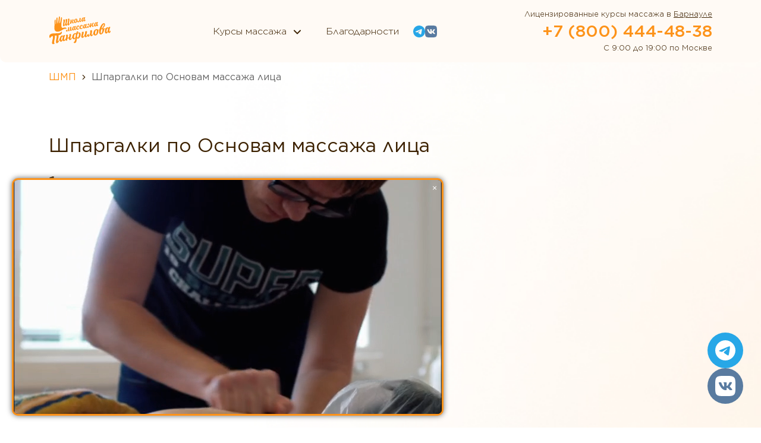

--- FILE ---
content_type: text/html; charset=UTF-8
request_url: https://barnaul.school-panfilov.ru/lico-shpargalki/
body_size: 12639
content:
<!DOCTYPE html>
<html lang="ru-RU" class="no-js no-svg">
<head itemscope="" itemtype="https://schema.org/WPHeader">
	<meta charset="utf-8">
	<meta name="author" content="lidolov.ru">
	<meta name="viewport" content="width=device-width, initial-scale=1">
	
	<meta name='robots' content='index, follow, max-image-preview:large, max-snippet:-1, max-video-preview:-1' />

	<!-- This site is optimized with the Yoast SEO plugin v26.7 - https://yoast.com/wordpress/plugins/seo/ -->
	<title>Шпаргалки по Основам массажа лица &#8212; Школа массажа Панфилова</title>
	<meta property="og:locale" content="ru_RU" />
	<meta property="og:type" content="article" />
	<meta property="og:title" content="Шпаргалки по Основам массажа лица &#8212; Школа массажа Панфилова" />
	<meta property="og:url" content="https://barnaul.school-panfilov.ru/lico-shpargalki/" />
	<meta property="og:site_name" content="Школа массажа Панфилова" />
	<meta property="article:modified_time" content="2025-04-02T18:26:32+00:00" />
	<meta property="og:image" content="https://barnaul.school-panfilov.ru/wp-content/uploads/2025/03/ba2b050ec6abd257b7c08d72a783257e.png" />
	<meta property="og:image:width" content="1119" />
	<meta property="og:image:height" content="702" />
	<meta property="og:image:type" content="image/jpeg" />
	<script type="application/ld+json" class="yoast-schema-graph">{"@context":"https://schema.org","@graph":[{"@type":"WebPage","@id":"https://astrahan.school-panfilov.ru/lico-shpargalki/","url":"https://astrahan.school-panfilov.ru/lico-shpargalki/","name":"Шпаргалки по Основам массажа лица &#8212; Школа массажа Панфилова","isPartOf":{"@id":"https://voronezh.school-panfilov.ru/#website"},"datePublished":"2025-04-02T18:20:01+00:00","dateModified":"2025-04-02T18:26:32+00:00","breadcrumb":{"@id":"https://astrahan.school-panfilov.ru/lico-shpargalki/#breadcrumb"},"inLanguage":"ru-RU","potentialAction":[{"@type":"ReadAction","target":["https://astrahan.school-panfilov.ru/lico-shpargalki/"]}]},{"@type":"BreadcrumbList","@id":"https://astrahan.school-panfilov.ru/lico-shpargalki/#breadcrumb","itemListElement":[{"@type":"ListItem","position":1,"name":"ШМП","item":"https://voronezh.school-panfilov.ru/"},{"@type":"ListItem","position":2,"name":"Шпаргалки по Основам массажа лица"}]},{"@type":"WebSite","@id":"https://voronezh.school-panfilov.ru/#website","url":"https://voronezh.school-panfilov.ru/","name":"ШМП","description":"Курсы массажа 80% практики","publisher":{"@id":"https://voronezh.school-panfilov.ru/#organization"},"alternateName":"Школа массажа Панфилова","potentialAction":[{"@type":"SearchAction","target":{"@type":"EntryPoint","urlTemplate":"https://voronezh.school-panfilov.ru/?s={search_term_string}"},"query-input":{"@type":"PropertyValueSpecification","valueRequired":true,"valueName":"search_term_string"}}],"inLanguage":"ru-RU"},{"@type":"Organization","@id":"https://voronezh.school-panfilov.ru/#organization","name":"ШМП","alternateName":"Школа массажа Панфилова","url":"https://voronezh.school-panfilov.ru/","logo":{"@type":"ImageObject","inLanguage":"ru-RU","@id":"https://voronezh.school-panfilov.ru/#/schema/logo/image/","url":"https://school-panfilov.ru/wp-content/uploads/2025/04/shmp-logo.png","contentUrl":"https://school-panfilov.ru/wp-content/uploads/2025/04/shmp-logo.png","width":513,"height":234,"caption":"ШМП"},"image":{"@id":"https://voronezh.school-panfilov.ru/#/schema/logo/image/"}}]}</script>
	<!-- / Yoast SEO plugin. -->


<link rel='dns-prefetch' href='//barnaul.school-panfilov.ru' />
<link rel="alternate" title="oEmbed (JSON)" type="application/json+oembed" href="https://barnaul.school-panfilov.ru/wp-json/oembed/1.0/embed?url=https%3A%2F%2Fbarnaul.school-panfilov.ru%2Flico-shpargalki%2F" />
<link rel="alternate" title="oEmbed (XML)" type="text/xml+oembed" href="https://barnaul.school-panfilov.ru/wp-json/oembed/1.0/embed?url=https%3A%2F%2Fbarnaul.school-panfilov.ru%2Flico-shpargalki%2F&#038;format=xml" />
<style id='wp-img-auto-sizes-contain-inline-css' type='text/css'>
img:is([sizes=auto i],[sizes^="auto," i]){contain-intrinsic-size:3000px 1500px}
/*# sourceURL=wp-img-auto-sizes-contain-inline-css */
</style>
<style id='wp-emoji-styles-inline-css' type='text/css'>

	img.wp-smiley, img.emoji {
		display: inline !important;
		border: none !important;
		box-shadow: none !important;
		height: 1em !important;
		width: 1em !important;
		margin: 0 0.07em !important;
		vertical-align: -0.1em !important;
		background: none !important;
		padding: 0 !important;
	}
/*# sourceURL=wp-emoji-styles-inline-css */
</style>
<style id='wp-block-library-inline-css' type='text/css'>
:root{--wp-block-synced-color:#7a00df;--wp-block-synced-color--rgb:122,0,223;--wp-bound-block-color:var(--wp-block-synced-color);--wp-editor-canvas-background:#ddd;--wp-admin-theme-color:#007cba;--wp-admin-theme-color--rgb:0,124,186;--wp-admin-theme-color-darker-10:#006ba1;--wp-admin-theme-color-darker-10--rgb:0,107,160.5;--wp-admin-theme-color-darker-20:#005a87;--wp-admin-theme-color-darker-20--rgb:0,90,135;--wp-admin-border-width-focus:2px}@media (min-resolution:192dpi){:root{--wp-admin-border-width-focus:1.5px}}.wp-element-button{cursor:pointer}:root .has-very-light-gray-background-color{background-color:#eee}:root .has-very-dark-gray-background-color{background-color:#313131}:root .has-very-light-gray-color{color:#eee}:root .has-very-dark-gray-color{color:#313131}:root .has-vivid-green-cyan-to-vivid-cyan-blue-gradient-background{background:linear-gradient(135deg,#00d084,#0693e3)}:root .has-purple-crush-gradient-background{background:linear-gradient(135deg,#34e2e4,#4721fb 50%,#ab1dfe)}:root .has-hazy-dawn-gradient-background{background:linear-gradient(135deg,#faaca8,#dad0ec)}:root .has-subdued-olive-gradient-background{background:linear-gradient(135deg,#fafae1,#67a671)}:root .has-atomic-cream-gradient-background{background:linear-gradient(135deg,#fdd79a,#004a59)}:root .has-nightshade-gradient-background{background:linear-gradient(135deg,#330968,#31cdcf)}:root .has-midnight-gradient-background{background:linear-gradient(135deg,#020381,#2874fc)}:root{--wp--preset--font-size--normal:16px;--wp--preset--font-size--huge:42px}.has-regular-font-size{font-size:1em}.has-larger-font-size{font-size:2.625em}.has-normal-font-size{font-size:var(--wp--preset--font-size--normal)}.has-huge-font-size{font-size:var(--wp--preset--font-size--huge)}.has-text-align-center{text-align:center}.has-text-align-left{text-align:left}.has-text-align-right{text-align:right}.has-fit-text{white-space:nowrap!important}#end-resizable-editor-section{display:none}.aligncenter{clear:both}.items-justified-left{justify-content:flex-start}.items-justified-center{justify-content:center}.items-justified-right{justify-content:flex-end}.items-justified-space-between{justify-content:space-between}.screen-reader-text{border:0;clip-path:inset(50%);height:1px;margin:-1px;overflow:hidden;padding:0;position:absolute;width:1px;word-wrap:normal!important}.screen-reader-text:focus{background-color:#ddd;clip-path:none;color:#444;display:block;font-size:1em;height:auto;left:5px;line-height:normal;padding:15px 23px 14px;text-decoration:none;top:5px;width:auto;z-index:100000}html :where(.has-border-color){border-style:solid}html :where([style*=border-top-color]){border-top-style:solid}html :where([style*=border-right-color]){border-right-style:solid}html :where([style*=border-bottom-color]){border-bottom-style:solid}html :where([style*=border-left-color]){border-left-style:solid}html :where([style*=border-width]){border-style:solid}html :where([style*=border-top-width]){border-top-style:solid}html :where([style*=border-right-width]){border-right-style:solid}html :where([style*=border-bottom-width]){border-bottom-style:solid}html :where([style*=border-left-width]){border-left-style:solid}html :where(img[class*=wp-image-]){height:auto;max-width:100%}:where(figure){margin:0 0 1em}html :where(.is-position-sticky){--wp-admin--admin-bar--position-offset:var(--wp-admin--admin-bar--height,0px)}@media screen and (max-width:600px){html :where(.is-position-sticky){--wp-admin--admin-bar--position-offset:0px}}

/*# sourceURL=wp-block-library-inline-css */
</style><style id='lidolov-content-style-inline-css' type='text/css'>


/*# sourceURL=https://barnaul.school-panfilov.ru/wp-content/themes/school-panfilov.ru/build/blocks/content/style-index.css */
</style>
<style id='wp-block-heading-inline-css' type='text/css'>
h1:where(.wp-block-heading).has-background,h2:where(.wp-block-heading).has-background,h3:where(.wp-block-heading).has-background,h4:where(.wp-block-heading).has-background,h5:where(.wp-block-heading).has-background,h6:where(.wp-block-heading).has-background{padding:1.25em 2.375em}h1.has-text-align-left[style*=writing-mode]:where([style*=vertical-lr]),h1.has-text-align-right[style*=writing-mode]:where([style*=vertical-rl]),h2.has-text-align-left[style*=writing-mode]:where([style*=vertical-lr]),h2.has-text-align-right[style*=writing-mode]:where([style*=vertical-rl]),h3.has-text-align-left[style*=writing-mode]:where([style*=vertical-lr]),h3.has-text-align-right[style*=writing-mode]:where([style*=vertical-rl]),h4.has-text-align-left[style*=writing-mode]:where([style*=vertical-lr]),h4.has-text-align-right[style*=writing-mode]:where([style*=vertical-rl]),h5.has-text-align-left[style*=writing-mode]:where([style*=vertical-lr]),h5.has-text-align-right[style*=writing-mode]:where([style*=vertical-rl]),h6.has-text-align-left[style*=writing-mode]:where([style*=vertical-lr]),h6.has-text-align-right[style*=writing-mode]:where([style*=vertical-rl]){rotate:180deg}
/*# sourceURL=https://barnaul.school-panfilov.ru/wp-includes/blocks/heading/style.min.css */
</style>
<style id='wp-block-embed-inline-css' type='text/css'>
.wp-block-embed.alignleft,.wp-block-embed.alignright,.wp-block[data-align=left]>[data-type="core/embed"],.wp-block[data-align=right]>[data-type="core/embed"]{max-width:360px;width:100%}.wp-block-embed.alignleft .wp-block-embed__wrapper,.wp-block-embed.alignright .wp-block-embed__wrapper,.wp-block[data-align=left]>[data-type="core/embed"] .wp-block-embed__wrapper,.wp-block[data-align=right]>[data-type="core/embed"] .wp-block-embed__wrapper{min-width:280px}.wp-block-cover .wp-block-embed{min-height:240px;min-width:320px}.wp-block-embed{overflow-wrap:break-word}.wp-block-embed :where(figcaption){margin-bottom:1em;margin-top:.5em}.wp-block-embed iframe{max-width:100%}.wp-block-embed__wrapper{position:relative}.wp-embed-responsive .wp-has-aspect-ratio .wp-block-embed__wrapper:before{content:"";display:block;padding-top:50%}.wp-embed-responsive .wp-has-aspect-ratio iframe{bottom:0;height:100%;left:0;position:absolute;right:0;top:0;width:100%}.wp-embed-responsive .wp-embed-aspect-21-9 .wp-block-embed__wrapper:before{padding-top:42.85%}.wp-embed-responsive .wp-embed-aspect-18-9 .wp-block-embed__wrapper:before{padding-top:50%}.wp-embed-responsive .wp-embed-aspect-16-9 .wp-block-embed__wrapper:before{padding-top:56.25%}.wp-embed-responsive .wp-embed-aspect-4-3 .wp-block-embed__wrapper:before{padding-top:75%}.wp-embed-responsive .wp-embed-aspect-1-1 .wp-block-embed__wrapper:before{padding-top:100%}.wp-embed-responsive .wp-embed-aspect-9-16 .wp-block-embed__wrapper:before{padding-top:177.77%}.wp-embed-responsive .wp-embed-aspect-1-2 .wp-block-embed__wrapper:before{padding-top:200%}
/*# sourceURL=https://barnaul.school-panfilov.ru/wp-includes/blocks/embed/style.min.css */
</style>
<style id='global-styles-inline-css' type='text/css'>
:root{--wp--preset--aspect-ratio--square: 1;--wp--preset--aspect-ratio--4-3: 4/3;--wp--preset--aspect-ratio--3-4: 3/4;--wp--preset--aspect-ratio--3-2: 3/2;--wp--preset--aspect-ratio--2-3: 2/3;--wp--preset--aspect-ratio--16-9: 16/9;--wp--preset--aspect-ratio--9-16: 9/16;--wp--preset--color--black: #000000;--wp--preset--color--cyan-bluish-gray: #abb8c3;--wp--preset--color--white: #ffffff;--wp--preset--color--pale-pink: #f78da7;--wp--preset--color--vivid-red: #cf2e2e;--wp--preset--color--luminous-vivid-orange: #ff6900;--wp--preset--color--luminous-vivid-amber: #fcb900;--wp--preset--color--light-green-cyan: #7bdcb5;--wp--preset--color--vivid-green-cyan: #00d084;--wp--preset--color--pale-cyan-blue: #8ed1fc;--wp--preset--color--vivid-cyan-blue: #0693e3;--wp--preset--color--vivid-purple: #9b51e0;--wp--preset--color--orange: #FD931A;--wp--preset--color--fiolet: #5C58FF;--wp--preset--color--light: #F1F1FF;--wp--preset--color--yellow: #fff5b3;--wp--preset--gradient--vivid-cyan-blue-to-vivid-purple: linear-gradient(135deg,rgb(6,147,227) 0%,rgb(155,81,224) 100%);--wp--preset--gradient--light-green-cyan-to-vivid-green-cyan: linear-gradient(135deg,rgb(122,220,180) 0%,rgb(0,208,130) 100%);--wp--preset--gradient--luminous-vivid-amber-to-luminous-vivid-orange: linear-gradient(135deg,rgb(252,185,0) 0%,rgb(255,105,0) 100%);--wp--preset--gradient--luminous-vivid-orange-to-vivid-red: linear-gradient(135deg,rgb(255,105,0) 0%,rgb(207,46,46) 100%);--wp--preset--gradient--very-light-gray-to-cyan-bluish-gray: linear-gradient(135deg,rgb(238,238,238) 0%,rgb(169,184,195) 100%);--wp--preset--gradient--cool-to-warm-spectrum: linear-gradient(135deg,rgb(74,234,220) 0%,rgb(151,120,209) 20%,rgb(207,42,186) 40%,rgb(238,44,130) 60%,rgb(251,105,98) 80%,rgb(254,248,76) 100%);--wp--preset--gradient--blush-light-purple: linear-gradient(135deg,rgb(255,206,236) 0%,rgb(152,150,240) 100%);--wp--preset--gradient--blush-bordeaux: linear-gradient(135deg,rgb(254,205,165) 0%,rgb(254,45,45) 50%,rgb(107,0,62) 100%);--wp--preset--gradient--luminous-dusk: linear-gradient(135deg,rgb(255,203,112) 0%,rgb(199,81,192) 50%,rgb(65,88,208) 100%);--wp--preset--gradient--pale-ocean: linear-gradient(135deg,rgb(255,245,203) 0%,rgb(182,227,212) 50%,rgb(51,167,181) 100%);--wp--preset--gradient--electric-grass: linear-gradient(135deg,rgb(202,248,128) 0%,rgb(113,206,126) 100%);--wp--preset--gradient--midnight: linear-gradient(135deg,rgb(2,3,129) 0%,rgb(40,116,252) 100%);--wp--preset--font-size--small: 13px;--wp--preset--font-size--medium: 20px;--wp--preset--font-size--large: 36px;--wp--preset--font-size--x-large: 42px;--wp--preset--spacing--20: 0.44rem;--wp--preset--spacing--30: 0.67rem;--wp--preset--spacing--40: 1rem;--wp--preset--spacing--50: 1.5rem;--wp--preset--spacing--60: 2.25rem;--wp--preset--spacing--70: 3.38rem;--wp--preset--spacing--80: 5.06rem;--wp--preset--shadow--natural: 6px 6px 9px rgba(0, 0, 0, 0.2);--wp--preset--shadow--deep: 12px 12px 50px rgba(0, 0, 0, 0.4);--wp--preset--shadow--sharp: 6px 6px 0px rgba(0, 0, 0, 0.2);--wp--preset--shadow--outlined: 6px 6px 0px -3px rgb(255, 255, 255), 6px 6px rgb(0, 0, 0);--wp--preset--shadow--crisp: 6px 6px 0px rgb(0, 0, 0);}:where(body) { margin: 0; }.wp-site-blocks > .alignleft { float: left; margin-right: 2em; }.wp-site-blocks > .alignright { float: right; margin-left: 2em; }.wp-site-blocks > .aligncenter { justify-content: center; margin-left: auto; margin-right: auto; }:where(.is-layout-flex){gap: 0.5em;}:where(.is-layout-grid){gap: 0.5em;}.is-layout-flow > .alignleft{float: left;margin-inline-start: 0;margin-inline-end: 2em;}.is-layout-flow > .alignright{float: right;margin-inline-start: 2em;margin-inline-end: 0;}.is-layout-flow > .aligncenter{margin-left: auto !important;margin-right: auto !important;}.is-layout-constrained > .alignleft{float: left;margin-inline-start: 0;margin-inline-end: 2em;}.is-layout-constrained > .alignright{float: right;margin-inline-start: 2em;margin-inline-end: 0;}.is-layout-constrained > .aligncenter{margin-left: auto !important;margin-right: auto !important;}.is-layout-constrained > :where(:not(.alignleft):not(.alignright):not(.alignfull)){margin-left: auto !important;margin-right: auto !important;}body .is-layout-flex{display: flex;}.is-layout-flex{flex-wrap: wrap;align-items: center;}.is-layout-flex > :is(*, div){margin: 0;}body .is-layout-grid{display: grid;}.is-layout-grid > :is(*, div){margin: 0;}body{padding-top: 0px;padding-right: 0px;padding-bottom: 0px;padding-left: 0px;}a:where(:not(.wp-element-button)){text-decoration: underline;}:root :where(.wp-element-button, .wp-block-button__link){background-color: #32373c;border-width: 0;color: #fff;font-family: inherit;font-size: inherit;font-style: inherit;font-weight: inherit;letter-spacing: inherit;line-height: inherit;padding-top: calc(0.667em + 2px);padding-right: calc(1.333em + 2px);padding-bottom: calc(0.667em + 2px);padding-left: calc(1.333em + 2px);text-decoration: none;text-transform: inherit;}.has-black-color{color: var(--wp--preset--color--black) !important;}.has-cyan-bluish-gray-color{color: var(--wp--preset--color--cyan-bluish-gray) !important;}.has-white-color{color: var(--wp--preset--color--white) !important;}.has-pale-pink-color{color: var(--wp--preset--color--pale-pink) !important;}.has-vivid-red-color{color: var(--wp--preset--color--vivid-red) !important;}.has-luminous-vivid-orange-color{color: var(--wp--preset--color--luminous-vivid-orange) !important;}.has-luminous-vivid-amber-color{color: var(--wp--preset--color--luminous-vivid-amber) !important;}.has-light-green-cyan-color{color: var(--wp--preset--color--light-green-cyan) !important;}.has-vivid-green-cyan-color{color: var(--wp--preset--color--vivid-green-cyan) !important;}.has-pale-cyan-blue-color{color: var(--wp--preset--color--pale-cyan-blue) !important;}.has-vivid-cyan-blue-color{color: var(--wp--preset--color--vivid-cyan-blue) !important;}.has-vivid-purple-color{color: var(--wp--preset--color--vivid-purple) !important;}.has-orange-color{color: var(--wp--preset--color--orange) !important;}.has-fiolet-color{color: var(--wp--preset--color--fiolet) !important;}.has-light-color{color: var(--wp--preset--color--light) !important;}.has-yellow-color{color: var(--wp--preset--color--yellow) !important;}.has-black-background-color{background-color: var(--wp--preset--color--black) !important;}.has-cyan-bluish-gray-background-color{background-color: var(--wp--preset--color--cyan-bluish-gray) !important;}.has-white-background-color{background-color: var(--wp--preset--color--white) !important;}.has-pale-pink-background-color{background-color: var(--wp--preset--color--pale-pink) !important;}.has-vivid-red-background-color{background-color: var(--wp--preset--color--vivid-red) !important;}.has-luminous-vivid-orange-background-color{background-color: var(--wp--preset--color--luminous-vivid-orange) !important;}.has-luminous-vivid-amber-background-color{background-color: var(--wp--preset--color--luminous-vivid-amber) !important;}.has-light-green-cyan-background-color{background-color: var(--wp--preset--color--light-green-cyan) !important;}.has-vivid-green-cyan-background-color{background-color: var(--wp--preset--color--vivid-green-cyan) !important;}.has-pale-cyan-blue-background-color{background-color: var(--wp--preset--color--pale-cyan-blue) !important;}.has-vivid-cyan-blue-background-color{background-color: var(--wp--preset--color--vivid-cyan-blue) !important;}.has-vivid-purple-background-color{background-color: var(--wp--preset--color--vivid-purple) !important;}.has-orange-background-color{background-color: var(--wp--preset--color--orange) !important;}.has-fiolet-background-color{background-color: var(--wp--preset--color--fiolet) !important;}.has-light-background-color{background-color: var(--wp--preset--color--light) !important;}.has-yellow-background-color{background-color: var(--wp--preset--color--yellow) !important;}.has-black-border-color{border-color: var(--wp--preset--color--black) !important;}.has-cyan-bluish-gray-border-color{border-color: var(--wp--preset--color--cyan-bluish-gray) !important;}.has-white-border-color{border-color: var(--wp--preset--color--white) !important;}.has-pale-pink-border-color{border-color: var(--wp--preset--color--pale-pink) !important;}.has-vivid-red-border-color{border-color: var(--wp--preset--color--vivid-red) !important;}.has-luminous-vivid-orange-border-color{border-color: var(--wp--preset--color--luminous-vivid-orange) !important;}.has-luminous-vivid-amber-border-color{border-color: var(--wp--preset--color--luminous-vivid-amber) !important;}.has-light-green-cyan-border-color{border-color: var(--wp--preset--color--light-green-cyan) !important;}.has-vivid-green-cyan-border-color{border-color: var(--wp--preset--color--vivid-green-cyan) !important;}.has-pale-cyan-blue-border-color{border-color: var(--wp--preset--color--pale-cyan-blue) !important;}.has-vivid-cyan-blue-border-color{border-color: var(--wp--preset--color--vivid-cyan-blue) !important;}.has-vivid-purple-border-color{border-color: var(--wp--preset--color--vivid-purple) !important;}.has-orange-border-color{border-color: var(--wp--preset--color--orange) !important;}.has-fiolet-border-color{border-color: var(--wp--preset--color--fiolet) !important;}.has-light-border-color{border-color: var(--wp--preset--color--light) !important;}.has-yellow-border-color{border-color: var(--wp--preset--color--yellow) !important;}.has-vivid-cyan-blue-to-vivid-purple-gradient-background{background: var(--wp--preset--gradient--vivid-cyan-blue-to-vivid-purple) !important;}.has-light-green-cyan-to-vivid-green-cyan-gradient-background{background: var(--wp--preset--gradient--light-green-cyan-to-vivid-green-cyan) !important;}.has-luminous-vivid-amber-to-luminous-vivid-orange-gradient-background{background: var(--wp--preset--gradient--luminous-vivid-amber-to-luminous-vivid-orange) !important;}.has-luminous-vivid-orange-to-vivid-red-gradient-background{background: var(--wp--preset--gradient--luminous-vivid-orange-to-vivid-red) !important;}.has-very-light-gray-to-cyan-bluish-gray-gradient-background{background: var(--wp--preset--gradient--very-light-gray-to-cyan-bluish-gray) !important;}.has-cool-to-warm-spectrum-gradient-background{background: var(--wp--preset--gradient--cool-to-warm-spectrum) !important;}.has-blush-light-purple-gradient-background{background: var(--wp--preset--gradient--blush-light-purple) !important;}.has-blush-bordeaux-gradient-background{background: var(--wp--preset--gradient--blush-bordeaux) !important;}.has-luminous-dusk-gradient-background{background: var(--wp--preset--gradient--luminous-dusk) !important;}.has-pale-ocean-gradient-background{background: var(--wp--preset--gradient--pale-ocean) !important;}.has-electric-grass-gradient-background{background: var(--wp--preset--gradient--electric-grass) !important;}.has-midnight-gradient-background{background: var(--wp--preset--gradient--midnight) !important;}.has-small-font-size{font-size: var(--wp--preset--font-size--small) !important;}.has-medium-font-size{font-size: var(--wp--preset--font-size--medium) !important;}.has-large-font-size{font-size: var(--wp--preset--font-size--large) !important;}.has-x-large-font-size{font-size: var(--wp--preset--font-size--x-large) !important;}
/*# sourceURL=global-styles-inline-css */
</style>

<link rel='stylesheet' id='contact-form-7-css' href='https://barnaul.school-panfilov.ru/wp-content/plugins/contact-form-7/includes/css/styles.css?ver=6.1.4'  media='all' />
<link rel='stylesheet' id='bootstrap-style-css' href='https://barnaul.school-panfilov.ru/wp-content/themes/school-panfilov.ru/src/css/bootstrap-grid.min.css?ver=6.9'  media='all' />
<link rel='stylesheet' id='swiper-style-css' href='https://barnaul.school-panfilov.ru/wp-content/themes/school-panfilov.ru/src/css/swiper-bundle.min.css?ver=6.9'  media='all' />
<link rel='stylesheet' id='template-styles-css' href='https://barnaul.school-panfilov.ru/wp-content/themes/school-panfilov.ru/build/css/styles.css?ver=1768578098'  media='all' />
<script type="text/javascript" src="https://barnaul.school-panfilov.ru/wp-includes/js/jquery/jquery.min.js?ver=3.7.1" id="jquery-core-js"></script>
<script type="text/javascript" src="https://barnaul.school-panfilov.ru/wp-includes/js/jquery/jquery-migrate.min.js?ver=3.4.1" id="jquery-migrate-js"></script>
<script type="text/javascript" src="https://barnaul.school-panfilov.ru/wp-content/themes/school-panfilov.ru/src/js/swiper-bundle.min.js" id="swiper-script-js"></script>
<script type="text/javascript" src="https://barnaul.school-panfilov.ru/wp-content/themes/school-panfilov.ru/src/js/phone-mask.js" id="phone-mask-script-js"></script>
<script type="text/javascript" src="https://barnaul.school-panfilov.ru/wp-content/plugins/wt_geotargeting_pro/js/cookie.js?ver=0.2.0" id="wt-cookie-js"></script>
<script type="text/javascript" src="https://barnaul.school-panfilov.ru/wp-content/plugins/wt_geotargeting_pro/js/wt-location.js?ver=3" id="wt-location-js"></script>
<link rel="https://api.w.org/" href="https://barnaul.school-panfilov.ru/wp-json/" /><link rel="alternate" title="JSON" type="application/json" href="https://barnaul.school-panfilov.ru/wp-json/wp/v2/pages/554" /><link rel="EditURI" type="application/rsd+xml" title="RSD" href="https://barnaul.school-panfilov.ru/xmlrpc.php?rsd" />
<meta name="generator" content="WordPress 6.9" />
<link rel='shortlink' href='https://barnaul.school-panfilov.ru/?p=554' />
<link rel="canonical" href="https://barnaul.school-panfilov.ru/lico-shpargalki/" />
<link rel="icon" href="https://barnaul.school-panfilov.ru/wp-content/uploads/2025/04/cropped-shmp-favicon-40x40.png" sizes="32x32" />
<link rel="icon" href="https://barnaul.school-panfilov.ru/wp-content/uploads/2025/04/cropped-shmp-favicon-280x280.png" sizes="192x192" />
<link rel="apple-touch-icon" href="https://barnaul.school-panfilov.ru/wp-content/uploads/2025/04/cropped-shmp-favicon-280x280.png" />
<meta name="msapplication-TileImage" content="https://barnaul.school-panfilov.ru/wp-content/uploads/2025/04/cropped-shmp-favicon-280x280.png" />
</head>
<body class="wp-singular page-template-default page page-id-554 wp-theme-school-panfilovru" itemscope itemtype="http://schema.org/WebPage">
	<div class="container-fluid header__wrap">
		<div class="container header">
			<a href="/" class="header__logo order-lg-2 order-xl-1" itemscope itemtype="http://schema.org/ImageObject">
				<img src="https://barnaul.school-panfilov.ru/wp-content/themes/school-panfilov.ru/src/img/shmp-logo.svg" class="header__logo-img" />
			</a>

			<div class="header__space order-lg-3 order-xl-2"></div>

			<div class="menu__main-wrap order-xl-3"><menu itemprop="about" itemscope itemtype="http://schema.org/ItemList" id="menu-glavnoe-menyu" class="menu__main"><li class="menu__main-nav-item menu__main-item menu-item menu-item-type-post_type menu-item-object-page menu-item-has-children menu__main-item-has-child"><a href="https://barnaul.school-panfilov.ru/kursy-massazha/" class="menu__main-link"><span>Курсы массажа</span></a><svg class="menu__main-icon" width="12" height="8" viewBox="0 0 12 8" fill="none" xmlns="http://www.w3.org/2000/svg">
				<path d="M1 1.5L6 6.5L11 1.5" stroke="currentColor" stroke-width="2" stroke-linecap="round" stroke-linejoin="round"/>
			</svg>
<menu class="menu__main-submenu menu__main-submenu-depth depth-1">
	<li class="menu__main-nav-item menu__main-subitem menu-item menu-item-type-post_type menu-item-object-page"><a href="https://barnaul.school-panfilov.ru/ochnoe-obuchenie/" class="menu__main-sublink depth-1"><span>Очное обучение</span></a></li>	<li class="menu__main-nav-item menu__main-subitem menu-item menu-item-type-post_type menu-item-object-page"><a href="https://barnaul.school-panfilov.ru/onlajn-kursy-massazha/" class="menu__main-sublink depth-1"><span>Дистанционное обучение</span></a></li>	<li class="menu__main-nav-item menu__main-subitem menu-item menu-item-type-post_type menu-item-object-page"><a href="https://barnaul.school-panfilov.ru/kursy-professionalnoj-perepodgotovki/" class="menu__main-sublink depth-1"><span>Профессиональная переподготовка</span></a></li>	<li class="menu__main-nav-item menu__main-subitem menu-item menu-item-type-post_type menu-item-object-page"><a href="https://barnaul.school-panfilov.ru/kursy-povysheniya-kvalifikaczii/" class="menu__main-sublink depth-1"><span>Повышение квалификации</span></a></li>	<li class="menu__main-nav-item menu__main-subitem menu-item menu-item-type-post_type menu-item-object-page"><a href="https://barnaul.school-panfilov.ru/video-uroki-massazha/" class="menu__main-sublink depth-1"><span>Видео-уроки</span></a></li>	<li class="menu__main-nav-item menu__main-subitem menu-item menu-item-type-post_type menu-item-object-courses"><a href="https://barnaul.school-panfilov.ru/courses/massazhist-pod-klyuch/" class="menu__main-sublink depth-1"><span>Массажист под ключ</span></a></li></menu></li><li class="menu__main-nav-item menu__main-item menu-item menu-item-type-post_type menu-item-object-page"><a href="https://barnaul.school-panfilov.ru/thanks/" class="menu__main-link"><span>Благодарности</span></a></li></menu></div>
			<div class="messengers order-2 order-lg-3 order-xl-4">
    <!-- <a href="https://wa.me/79278452113" class="messengers__link" onclick="ym(46240314,'reachGoal','WHATSAPPCLICK'); return true;" target="_blank">
        <img src="https://barnaul.school-panfilov.ru/wp-content/themes/school-panfilov.ru/src/img/icons/whatsapp.svg" class="messengers__icon messengers__icon--whatsapp" />
    </a> -->

    <a href="https://t.me/SchoolPanfilov_bot" class="messengers__link" onclick="ym(46240314,'reachGoal','TELEGRAMCLICK'); return true;" target="_blank">
        <img src="https://barnaul.school-panfilov.ru/wp-content/themes/school-panfilov.ru/src/img/icons/telegram.svg" class="messengers__icon messengers__icon--telegram" />
    </a>

    <a href="https://vk.ru/schoolmassagepanfilov" class="messengers__link" onclick="ym(46240314,'reachGoal','VKCLICK'); return true;" target="_blank">
        <img src="https://barnaul.school-panfilov.ru/wp-content/themes/school-panfilov.ru/src/img/icons/vk.svg" class="messengers__icon messengers__icon--vk" />
    </a>
</div>
			<div class="header__space order-lg-2 order-xl-5"></div>

			<div class="header__contacts order-1 order-lg-3 order-xl-6" itemscope="" itemtype="https://schema.org/LocalBusiness">
				<meta itemprop="name" content="ИП Панфилов А.В.">
				<meta itemprop="address" content="428034, г. Москва, ул. Текстильщиков, офис 213">

				<p class="">Лицензированные курсы массажа в <span class="header__locations">Барнауле</span></p>
				<div class="popup__wrap" id="popup-locations">
					<div class="popup popup--locations">
						<div><ul id="wt-list-locations" ><li><a href="https://almetevsk.school-panfilov.ru/lico-shpargalki/"  class="location_parent ">Альметьевск</a></li><li><a href="https://ivanovo.school-panfilov.ru/lico-shpargalki/"  class="location_parent ">Иваново</a></li><li><a href="https://school-panfilov.ru/lico-shpargalki/"  class="location_parent ">Йошкар-Ола</a></li><li><a href="https://kazan.school-panfilov.ru/lico-shpargalki/"  class="location_parent ">Казань</a></li><li><a href="https://kirov.school-panfilov.ru/lico-shpargalki/"  class="location_parent ">Киров</a></li><li><a href="https://naberejnye-chelny.school-panfilov.ru/lico-shpargalki/"  class="location_parent ">Набережные Челны</a></li><li><a href="https://orenburg.school-panfilov.ru/lico-shpargalki/"  class="location_parent ">Оренбург</a></li><li><a href="https://samara.school-panfilov.ru/lico-shpargalki/"  class="location_parent ">Самара</a></li><li><a href="https://syzran.school-panfilov.ru/lico-shpargalki/"  class="location_parent ">Сызрань</a></li><li><a href="https://ulyanovsk.school-panfilov.ru/lico-shpargalki/"  class="location_parent ">Ульяновск</a></li><li><a href="https://cheboksary.school-panfilov.ru/lico-shpargalki/"  class="location_parent ">Чебоксары</a></li></ul></div><script>var wt_gt_domain = "school-panfilov.ru";var wt_gt_protocol = "https";var list_tag = "ul"; var column_class = ""; var type_select_location = "link_subdomain"; var wt_gt_url_path = "current_page"; </script>
						<img src="https://barnaul.school-panfilov.ru/wp-content/themes/school-panfilov.ru/src/img/icons/location-close.svg" class="popup__close">
					</div>
					<div class="popup__layout"></div>
				</div>

				<a href="tel:+78004444838" class="phone" onclick="ym(46240314,'reachGoal','PHONECLICK'); return true; "itemprop="telephone">+7 (800) 444-48-38</a>


				<p>С 9:00 до 19:00 по Москве</p>
			</div>

			<div class="menu__main-burger order-3 order-lg-1 order-xl-7">
				<img src="https://barnaul.school-panfilov.ru/wp-content/themes/school-panfilov.ru/src/img/icons/menu-burger.svg" class="menu__main-burger-open">
				<img src="https://barnaul.school-panfilov.ru/wp-content/themes/school-panfilov.ru/src/img/icons/location-close.svg"  class="menu__main-burger-close">
			</div>
		</div>
	</div>

	
<div class="container"><ul class="breadcrumb" itemscope itemtype="http://schema.org/BreadcrumbList"><li class="breadcrumb__item" itemprop="itemListElement" itemscope itemtype="https://schema.org/ListItem"><a class="breadcrumb__link" href="https://voronezh.school-panfilov.ru/" itemprop="item"><span itemprop="name">ШМП</span></a><meta content="1" itemprop="position"></li>  <li class="breadcrumb__item end" aria-current="page"><span>Шпаргалки по Основам массажа лица</span></li></ul></div>

<div class="container-fluid">
    <div class="container section">
        
        <div class="row">
                            <div class="col-lg-12">
                    
<h2 class="wp-block-heading">Шпаргалки по Основам массажа лица</h2>

<h2 class="wp-block-heading">1 занятие</h2>

<figure class="wp-block-embed is-type-video is-provider-youtube wp-block-embed-youtube wp-embed-aspect-16-9 wp-has-aspect-ratio"><div class="wp-block-embed__wrapper">
<iframe title="Массаж лица (занятие №1)" width="500" height="281" src="https://www.youtube.com/embed/QTR6r4mw434?feature=oembed" frameborder="0" allow="accelerometer; autoplay; clipboard-write; encrypted-media; gyroscope; picture-in-picture; web-share" referrerpolicy="strict-origin-when-cross-origin" allowfullscreen></iframe>
</div></figure>

<h2 class="wp-block-heading">2 занятие</h2>

<figure class="wp-block-embed is-type-video is-provider-youtube wp-block-embed-youtube wp-embed-aspect-16-9 wp-has-aspect-ratio"><div class="wp-block-embed__wrapper">
<iframe title="Массаж лица (занятие №2)" width="500" height="281" src="https://www.youtube.com/embed/4cG_NK0Yy1M?feature=oembed" frameborder="0" allow="accelerometer; autoplay; clipboard-write; encrypted-media; gyroscope; picture-in-picture; web-share" referrerpolicy="strict-origin-when-cross-origin" allowfullscreen></iframe>
</div></figure>
                </div>
                    </div>
    </div>
</div>
    <div class="container-fluid footer__wrap">
        <div class="container section">
            <div class="row">
                <a href="/" class="footer__logo" itemscope itemtype="http://schema.org/ImageObject">
                    <img src="https://barnaul.school-panfilov.ru/wp-content/themes/school-panfilov.ru/src/img/shmp-logo.svg" class="footer__logo-img" />
                </a>
            </div>
            <div class="row">
                <div class="col-md-4">
                    <div class="footer">
                        <div class="footer__gerb order-2 order-lg-1">
                            <img src="https://barnaul.school-panfilov.ru/wp-content/themes/school-panfilov.ru/src/img/gerb.png" class="footer__gerb-img" />
                            <a href="/wp-content/uploads/2025/04/license-iola.pdf" target="_blank">Лицензия на осуществление образовательной деятельности №035-01267-12/00248241</a>
                        </div>

                        <div class="menu__footer-wrap menu__footer-wrap--clients order-3 order-lg-2"><div class="menu__footer-title">Клиентам</div><menu id="menu-klientam" class="menu__footer" itemscope itemtype="http://schema.org/SiteNavigationElement"><a href="https://barnaul.school-panfilov.ru/podarochnyj-sertifikat/" href="https://barnaul.school-panfilov.ru/podarochnyj-sertifikat/" itemprop="url" class="menu__footer-link">Подарочный сертификат</a></li>
<a href="https://barnaul.school-panfilov.ru/thanks/" href="https://barnaul.school-panfilov.ru/thanks/" itemprop="url" class="menu__footer-link">Благодарности</a></li>
<a href="https://barnaul.school-panfilov.ru/soczialnye-proekty/" href="https://barnaul.school-panfilov.ru/soczialnye-proekty/" itemprop="url" class="menu__footer-link">Социальные проекты</a></li>
<a href="https://barnaul.school-panfilov.ru/contacts/" href="https://barnaul.school-panfilov.ru/contacts/" itemprop="url" class="menu__footer-link">Контакты</a></li>
<a href="https://barnaul.school-panfilov.ru/pravila-oplaty/" href="https://barnaul.school-panfilov.ru/pravila-oplaty/" itemprop="url" class="menu__footer-link">Правила оплаты</a></li>
</menu></div>
                        <div class="footer__contacts order-1 order-lg-3">
                            <p class="address"></p>

                            <a href="tel:+78004444838" class="phone" onclick="ym(46240314,'reachGoal','PHONECLICK'); return true; "itemprop="telephone">+7 (800) 444-48-38</a>

                            
                        </div>

                        <div class="messengers order-2 order-lg-3 order-xl-4">
    <!-- <a href="https://wa.me/79278452113" class="messengers__link" onclick="ym(46240314,'reachGoal','WHATSAPPCLICK'); return true;" target="_blank">
        <img src="https://barnaul.school-panfilov.ru/wp-content/themes/school-panfilov.ru/src/img/icons/whatsapp.svg" class="messengers__icon messengers__icon--whatsapp" />
    </a> -->

    <a href="https://t.me/SchoolPanfilov_bot" class="messengers__link" onclick="ym(46240314,'reachGoal','TELEGRAMCLICK'); return true;" target="_blank">
        <img src="https://barnaul.school-panfilov.ru/wp-content/themes/school-panfilov.ru/src/img/icons/telegram.svg" class="messengers__icon messengers__icon--telegram" />
    </a>

    <a href="https://vk.ru/schoolmassagepanfilov" class="messengers__link" onclick="ym(46240314,'reachGoal','VKCLICK'); return true;" target="_blank">
        <img src="https://barnaul.school-panfilov.ru/wp-content/themes/school-panfilov.ru/src/img/icons/vk.svg" class="messengers__icon messengers__icon--vk" />
    </a>
</div>
                        <img src="https://barnaul.school-panfilov.ru/wp-content/themes/school-panfilov.ru/src/img/icons/logo1h.png" class="order-5">
                    </div>
                </div>
                <div class="col-md-4">
                    <div class="menu__footer-wrap"><div class="menu__footer-title">Сведения об образовательной организации ИП Панфилов А.В.</div><menu id="menu-svedeniya-ob-obrazovatelnoj-organizaczii-ip-panfilov-a-v" class="menu__footer" itemscope itemtype="http://schema.org/SiteNavigationElement"><a href="https://barnaul.school-panfilov.ru/osnovnye-svedeniya/" href="https://barnaul.school-panfilov.ru/osnovnye-svedeniya/" itemprop="url" class="menu__footer-link">Сведения об образовательной организации ИП Панфилов А.В.</a></li>
<a href="https://barnaul.school-panfilov.ru/osnovnye-svedeniya/osnovnye-svedeniya-struktura-i-organy-upravleniya-obrazovatelnoj-organizaciej/" href="https://barnaul.school-panfilov.ru/osnovnye-svedeniya/osnovnye-svedeniya-struktura-i-organy-upravleniya-obrazovatelnoj-organizaciej/" itemprop="url" class="menu__footer-link">Структура и органы управления образовательной организацией</a></li>
<a href="https://barnaul.school-panfilov.ru/osnovnye-svedeniya/documentation/" href="https://barnaul.school-panfilov.ru/osnovnye-svedeniya/documentation/" itemprop="url" class="menu__footer-link">Документы</a></li>
<a href="https://barnaul.school-panfilov.ru/osnovnye-svedeniya/obrazovanie/" href="https://barnaul.school-panfilov.ru/osnovnye-svedeniya/obrazovanie/" itemprop="url" class="menu__footer-link">Образование</a></li>
<a href="https://barnaul.school-panfilov.ru/osnovnye-svedeniya/rukovodstvo-pedagogicheskij-nauchno-pedagogicheskij-sostav/" href="https://barnaul.school-panfilov.ru/osnovnye-svedeniya/rukovodstvo-pedagogicheskij-nauchno-pedagogicheskij-sostav/" itemprop="url" class="menu__footer-link">Руководство. Педагогический (научно-педагогический) состав</a></li>
<a href="https://barnaul.school-panfilov.ru/osnovnye-svedeniya/materialno-tehnicheskoe-obespechenie-i-osnashhennost-obrazovatelnogo-processa/" href="https://barnaul.school-panfilov.ru/osnovnye-svedeniya/materialno-tehnicheskoe-obespechenie-i-osnashhennost-obrazovatelnogo-processa/" itemprop="url" class="menu__footer-link">Материально-техническое обеспечение и оснащенность образовательного процесса</a></li>
<a href="https://barnaul.school-panfilov.ru/osnovnye-svedeniya/platnye-obrazovatelnye-uslugi/" href="https://barnaul.school-panfilov.ru/osnovnye-svedeniya/platnye-obrazovatelnye-uslugi/" itemprop="url" class="menu__footer-link">Платные образовательные услуги</a></li>
<a href="https://barnaul.school-panfilov.ru/osnovnye-svedeniya/finansovo-hozyajstvennaya-deyatelnost/" href="https://barnaul.school-panfilov.ru/osnovnye-svedeniya/finansovo-hozyajstvennaya-deyatelnost/" itemprop="url" class="menu__footer-link">Финансово-хозяйственная деятельность</a></li>
<a href="https://barnaul.school-panfilov.ru/osnovnye-svedeniya/vakantnye-mesta-dlya-priema-perevoda-obuchajushhihsya/" href="https://barnaul.school-panfilov.ru/osnovnye-svedeniya/vakantnye-mesta-dlya-priema-perevoda-obuchajushhihsya/" itemprop="url" class="menu__footer-link">Вакантные места для приема (перевода) обучающихся</a></li>
<a href="https://barnaul.school-panfilov.ru/osnovnye-svedeniya/dostupnaya-sreda/" href="https://barnaul.school-panfilov.ru/osnovnye-svedeniya/dostupnaya-sreda/" itemprop="url" class="menu__footer-link">Доступная среда</a></li>
<a href="https://barnaul.school-panfilov.ru/osnovnye-svedeniya/mezhdunarodnoe-sotrudnichestvo/" href="https://barnaul.school-panfilov.ru/osnovnye-svedeniya/mezhdunarodnoe-sotrudnichestvo/" itemprop="url" class="menu__footer-link">Международное сотрудничество</a></li>
<a href="https://barnaul.school-panfilov.ru/osnovnye-svedeniya/polozhenie-o-konfidencialnosti/" href="https://barnaul.school-panfilov.ru/osnovnye-svedeniya/polozhenie-o-konfidencialnosti/" itemprop="url" class="menu__footer-link">Положение о конфиденциальности</a></li>
<a href="https://barnaul.school-panfilov.ru/publichnaya-oferta-ip-panfilov/" href="https://barnaul.school-panfilov.ru/publichnaya-oferta-ip-panfilov/" itemprop="url" class="menu__footer-link">Публичная оферта ИП Панфилов</a></li>
<a href="https://barnaul.school-panfilov.ru/rekvizity-ip-panfilov/" href="https://barnaul.school-panfilov.ru/rekvizity-ip-panfilov/" itemprop="url" class="menu__footer-link">Реквизиты ИП Панфилов</a></li>
</menu></div>                </div>
                <div class="col-md-4">
                    <div class="menu__footer-wrap"><div class="menu__footer-title">Сведения об образовательной организации ООО ШМП</div><menu id="menu-svedeniya-ob-obrazovatelnoj-organizaczii-ooo-shmp" class="menu__footer" itemscope itemtype="http://schema.org/SiteNavigationElement"><a href="https://barnaul.school-panfilov.ru/svedeniya-ob-obrazovatelnoj-organizacii-ooo-shmp/" href="https://barnaul.school-panfilov.ru/svedeniya-ob-obrazovatelnoj-organizacii-ooo-shmp/" itemprop="url" class="menu__footer-link">Сведения об образовательной организации ООО ШМП</a></li>
<a href="https://barnaul.school-panfilov.ru/svedeniya-ob-obrazovatelnoj-organizacii-ooo-shmp/struktura-i-organy-upravleniya-obrazovatelnoj-organizaciej/" href="https://barnaul.school-panfilov.ru/svedeniya-ob-obrazovatelnoj-organizacii-ooo-shmp/struktura-i-organy-upravleniya-obrazovatelnoj-organizaciej/" itemprop="url" class="menu__footer-link">Структура и органы управления образовательной организацией</a></li>
<a href="https://barnaul.school-panfilov.ru/svedeniya-ob-obrazovatelnoj-organizacii-ooo-shmp/dokumenty/" href="https://barnaul.school-panfilov.ru/svedeniya-ob-obrazovatelnoj-organizacii-ooo-shmp/dokumenty/" itemprop="url" class="menu__footer-link">Документы</a></li>
<a href="https://barnaul.school-panfilov.ru/svedeniya-ob-obrazovatelnoj-organizacii-ooo-shmp/obrazovanie/" href="https://barnaul.school-panfilov.ru/svedeniya-ob-obrazovatelnoj-organizacii-ooo-shmp/obrazovanie/" itemprop="url" class="menu__footer-link">Образование</a></li>
<a href="https://barnaul.school-panfilov.ru/svedeniya-ob-obrazovatelnoj-organizacii-ooo-shmp/rukovodstvo-pedagogicheskij-nauchno-pedagogicheskij-sostav/" href="https://barnaul.school-panfilov.ru/svedeniya-ob-obrazovatelnoj-organizacii-ooo-shmp/rukovodstvo-pedagogicheskij-nauchno-pedagogicheskij-sostav/" itemprop="url" class="menu__footer-link">Руководство. Педагогический (научно-педагогический) состав</a></li>
<a href="https://barnaul.school-panfilov.ru/svedeniya-ob-obrazovatelnoj-organizacii-ooo-shmp/materialno-tehnicheskoe-obespechenie-i-osnashhennost-obrazovatelnogo-processa/" href="https://barnaul.school-panfilov.ru/svedeniya-ob-obrazovatelnoj-organizacii-ooo-shmp/materialno-tehnicheskoe-obespechenie-i-osnashhennost-obrazovatelnogo-processa/" itemprop="url" class="menu__footer-link">Материально-техническое обеспечение и оснащенность образовательного процесса</a></li>
<a href="https://barnaul.school-panfilov.ru/svedeniya-ob-obrazovatelnoj-organizacii-ooo-shmp/platnye-obrazovatelnye-uslugi/" href="https://barnaul.school-panfilov.ru/svedeniya-ob-obrazovatelnoj-organizacii-ooo-shmp/platnye-obrazovatelnye-uslugi/" itemprop="url" class="menu__footer-link">Платные образовательные услуги</a></li>
<a href="https://barnaul.school-panfilov.ru/svedeniya-ob-obrazovatelnoj-organizacii-ooo-shmp/finansovo-hozyajstvennaya-deyatelnost/" href="https://barnaul.school-panfilov.ru/svedeniya-ob-obrazovatelnoj-organizacii-ooo-shmp/finansovo-hozyajstvennaya-deyatelnost/" itemprop="url" class="menu__footer-link">Финансово-хозяйственная деятельность</a></li>
<a href="https://barnaul.school-panfilov.ru/vakantnye-mesta-dlya-priema-perevoda-obuchayushhihsya/" href="https://barnaul.school-panfilov.ru/vakantnye-mesta-dlya-priema-perevoda-obuchayushhihsya/" itemprop="url" class="menu__footer-link">Вакантные места для приема (перевода) обучающихся</a></li>
<a href="https://barnaul.school-panfilov.ru/svedeniya-ob-obrazovatelnoj-organizacii-ooo-shmp/dostupnaya-sreda/" href="https://barnaul.school-panfilov.ru/svedeniya-ob-obrazovatelnoj-organizacii-ooo-shmp/dostupnaya-sreda/" itemprop="url" class="menu__footer-link">Доступная среда</a></li>
<a href="https://barnaul.school-panfilov.ru/svedeniya-ob-obrazovatelnoj-organizacii-ooo-shmp/mezhdunarodnoe-sotrudnichestvo/" href="https://barnaul.school-panfilov.ru/svedeniya-ob-obrazovatelnoj-organizacii-ooo-shmp/mezhdunarodnoe-sotrudnichestvo/" itemprop="url" class="menu__footer-link">Международное сотрудничество</a></li>
<a href="https://barnaul.school-panfilov.ru/publichnaya-oferta/" href="https://barnaul.school-panfilov.ru/publichnaya-oferta/" itemprop="url" class="menu__footer-link">Публичная оферта ООО ШМП</a></li>
<a href="https://barnaul.school-panfilov.ru/rekvizity-ooo-shmp/" href="https://barnaul.school-panfilov.ru/rekvizity-ooo-shmp/" itemprop="url" class="menu__footer-link">Реквизиты ООО ШМП</a></li>
</menu></div>                </div>
            </div>
            <div class="row">
                <div class="col">
                    <p class="copyright">2026 © ИП Панфилов А.В.. Все права защищены</p>
                </div>
            </div>
        </div>
    </div>

    <!-- Yandex.Metrika counter -->
<script type="text/javascript" >
(function(m,e,t,r,i,k,a){m[i]=m[i]||function(){(m[i].a=m[i].a||[]).push(arguments)};
m[i].l=1*new Date();
for (var j = 0; j < document.scripts.length; j++) {if (document.scripts[j].src === r) { return; }}
k=e.createElement(t),a=e.getElementsByTagName(t)[0],k.async=1,k.src=r,a.parentNode.insertBefore(k,a)})
(window, document, "script", "https://mc.yandex.ru/metrika/tag.js", "ym");

ym(46240314, "init", {
        clickmap:true,
        trackLinks:true,
        accurateTrackBounce:true,
        webvisor:true
});
</script>
<noscript><div><img src="https://mc.yandex.ru/watch/46240314" style="position:absolute; left:-9999px;" alt="" /></div></noscript>
<!-- /Yandex.Metrika counter -->

<!-- Google tag (gtag.js) -->
<script async src="https://www.googletagmanager.com/gtag/js?id=UA-109944425-4"></script>
<script>
window.dataLayer = window.dataLayer || [];
function gtag(){dataLayer.push(arguments);}
gtag('js', new Date());

gtag('config', 'UA-109944425-4');
</script>

<!-- calltouch -->
<script>
(function(w,d,n,c){w.CalltouchDataObject=n;w[n]=function(){w[n]["callbacks"].push(arguments)};if(!w[n]["callbacks"]){w[n]["callbacks"]=[]}w[n]["loaded"]=false;if(typeof c!=="object"){c=[c]}w[n]["counters"]=c;for(var i=0;i<c.length;i+=1){p(c[i])}function p(cId){var a=d.getElementsByTagName("script")[0],s=d.createElement("script"),i=function(){a.parentNode.insertBefore(s,a)},m=typeof Array.prototype.find === 'function',n=m?"init-min.js":"init.js";s.async=true;s.src="https://mod.calltouch.ru/"+n+"?id="+cId;if(w.opera=="[object Opera]"){d.addEventListener("DOMContentLoaded",i,false)}else{i()}}})(window,document,"ct","eungwcwq");
</script>
<!-- calltouch -->
    <div class="popup__wrap" id="popup-video">
    <div class="popup popup--video">
        <iframe id="video-frame" width="100%" src="" frameborder="0" allow="accelerometer; autoplay; clipboard-write; encrypted-media; gyroscope; picture-in-picture; web-share" referrerpolicy="strict-origin-when-cross-origin" allowfullscreen></iframe>

        <img src="https://barnaul.school-panfilov.ru/wp-content/themes/school-panfilov.ru/src/img/icons/close.svg" class="popup__close video">
    </div>
    <div class="popup__layout video"></div>
</div>
    <div id="floating-video" class="floating-video collapsed" style="display: none;">
    <button class="close-btn" onclick="closeVideo()">×</button>
    <video
        id="promo-video"
        src="/wp-content/uploads/2025/06/video_2025-06-17_21-45-59.mp4"
        muted
        autoplay
        loop
        playsinline
    ></video>
</div>

<script>

</script>
    <div class="fly-btns">
    <!-- <a href="https://wa.me/79278452113" class="fly-btns__link fly-btns__link--whatsapp" onclick="ym(46240314,'reachGoal','WHATSAPPCLICK'); return true;" target="_blank">
        <img src="https://barnaul.school-panfilov.ru/wp-content/themes/school-panfilov.ru/src/img/icons/whatsapp.svg" class="fly-btns__icon fly-btns__icon--whatsapp" />
    </a> -->

    <a href="https://t.me/SchoolPanfilov_bot" class="fly-btns__link fly-btns__link--telegram" onclick="ym(46240314,'reachGoal','TELEGRAMCLICK'); return true;" target="_blank">
        <img src="https://barnaul.school-panfilov.ru/wp-content/themes/school-panfilov.ru/src/img/icons/telegram.svg" class="fly-btns__icon fly-btns__icon--telegram" />
    </a>

    <a href="https://vk.ru/schoolmassagepanfilov" class="fly-btns__link fly-btns__link--vk" onclick="ym(46240314,'reachGoal','VKCLICK'); return true;" target="_blank">
        <img src="https://barnaul.school-panfilov.ru/wp-content/themes/school-panfilov.ru/src/img/icons/vk.svg" class="fly-btns__icon fly-btns__icon--vk" />
    </a>
</div>
    <script type="speculationrules">
{"prefetch":[{"source":"document","where":{"and":[{"href_matches":"/*"},{"not":{"href_matches":["/wp-*.php","/wp-admin/*","/wp-content/uploads/*","/wp-content/*","/wp-content/plugins/*","/wp-content/themes/school-panfilov.ru/*","/*\\?(.+)"]}},{"not":{"selector_matches":"a[rel~=\"nofollow\"]"}},{"not":{"selector_matches":".no-prefetch, .no-prefetch a"}}]},"eagerness":"conservative"}]}
</script>
<script type="text/javascript" src="https://barnaul.school-panfilov.ru/wp-includes/js/dist/hooks.min.js?ver=dd5603f07f9220ed27f1" id="wp-hooks-js"></script>
<script type="text/javascript" src="https://barnaul.school-panfilov.ru/wp-includes/js/dist/i18n.min.js?ver=c26c3dc7bed366793375" id="wp-i18n-js"></script>
<script type="text/javascript" id="wp-i18n-js-after">
/* <![CDATA[ */
wp.i18n.setLocaleData( { 'text direction\u0004ltr': [ 'ltr' ] } );
//# sourceURL=wp-i18n-js-after
/* ]]> */
</script>
<script type="text/javascript" src="https://barnaul.school-panfilov.ru/wp-content/plugins/contact-form-7/includes/swv/js/index.js?ver=6.1.4" id="swv-js"></script>
<script type="text/javascript" id="contact-form-7-js-translations">
/* <![CDATA[ */
( function( domain, translations ) {
	var localeData = translations.locale_data[ domain ] || translations.locale_data.messages;
	localeData[""].domain = domain;
	wp.i18n.setLocaleData( localeData, domain );
} )( "contact-form-7", {"translation-revision-date":"2025-09-30 08:46:06+0000","generator":"GlotPress\/4.0.1","domain":"messages","locale_data":{"messages":{"":{"domain":"messages","plural-forms":"nplurals=3; plural=(n % 10 == 1 && n % 100 != 11) ? 0 : ((n % 10 >= 2 && n % 10 <= 4 && (n % 100 < 12 || n % 100 > 14)) ? 1 : 2);","lang":"ru"},"This contact form is placed in the wrong place.":["\u042d\u0442\u0430 \u043a\u043e\u043d\u0442\u0430\u043a\u0442\u043d\u0430\u044f \u0444\u043e\u0440\u043c\u0430 \u0440\u0430\u0437\u043c\u0435\u0449\u0435\u043d\u0430 \u0432 \u043d\u0435\u043f\u0440\u0430\u0432\u0438\u043b\u044c\u043d\u043e\u043c \u043c\u0435\u0441\u0442\u0435."],"Error:":["\u041e\u0448\u0438\u0431\u043a\u0430:"]}},"comment":{"reference":"includes\/js\/index.js"}} );
//# sourceURL=contact-form-7-js-translations
/* ]]> */
</script>
<script type="text/javascript" id="contact-form-7-js-before">
/* <![CDATA[ */
var wpcf7 = {
    "api": {
        "root": "https:\/\/barnaul.school-panfilov.ru\/wp-json\/",
        "namespace": "contact-form-7\/v1"
    }
};
//# sourceURL=contact-form-7-js-before
/* ]]> */
</script>
<script type="text/javascript" src="https://barnaul.school-panfilov.ru/wp-content/plugins/contact-form-7/includes/js/index.js?ver=6.1.4" id="contact-form-7-js"></script>
<script type="text/javascript" src="https://barnaul.school-panfilov.ru/wp-content/themes/school-panfilov.ru/build/js/scripts.js?ver=1768578098" id="template-scripts-js"></script>
<script type="text/javascript" src="https://www.google.com/recaptcha/api.js?render=6LeyuxArAAAAAKBmXNYWYPO72wh0G5-ySxqzMoK7&amp;ver=3.0" id="google-recaptcha-js"></script>
<script type="text/javascript" src="https://barnaul.school-panfilov.ru/wp-includes/js/dist/vendor/wp-polyfill.min.js?ver=3.15.0" id="wp-polyfill-js"></script>
<script type="text/javascript" id="wpcf7-recaptcha-js-before">
/* <![CDATA[ */
var wpcf7_recaptcha = {
    "sitekey": "6LeyuxArAAAAAKBmXNYWYPO72wh0G5-ySxqzMoK7",
    "actions": {
        "homepage": "homepage",
        "contactform": "contactform"
    }
};
//# sourceURL=wpcf7-recaptcha-js-before
/* ]]> */
</script>
<script type="text/javascript" src="https://barnaul.school-panfilov.ru/wp-content/plugins/contact-form-7/modules/recaptcha/index.js?ver=6.1.4" id="wpcf7-recaptcha-js"></script>
<script type="text/javascript" src="https://barnaul.school-panfilov.ru/wp-content/themes/school-panfilov.ru/build/blocks/content/view.js?ver=31d6cfe0d16ae931b73c" id="lidolov-content-view-script-js" defer="defer" data-wp-strategy="defer"></script>
<script id="wp-emoji-settings" type="application/json">
{"baseUrl":"https://s.w.org/images/core/emoji/17.0.2/72x72/","ext":".png","svgUrl":"https://s.w.org/images/core/emoji/17.0.2/svg/","svgExt":".svg","source":{"concatemoji":"https://barnaul.school-panfilov.ru/wp-includes/js/wp-emoji-release.min.js?ver=6.9"}}
</script>
<script type="module">
/* <![CDATA[ */
/*! This file is auto-generated */
const a=JSON.parse(document.getElementById("wp-emoji-settings").textContent),o=(window._wpemojiSettings=a,"wpEmojiSettingsSupports"),s=["flag","emoji"];function i(e){try{var t={supportTests:e,timestamp:(new Date).valueOf()};sessionStorage.setItem(o,JSON.stringify(t))}catch(e){}}function c(e,t,n){e.clearRect(0,0,e.canvas.width,e.canvas.height),e.fillText(t,0,0);t=new Uint32Array(e.getImageData(0,0,e.canvas.width,e.canvas.height).data);e.clearRect(0,0,e.canvas.width,e.canvas.height),e.fillText(n,0,0);const a=new Uint32Array(e.getImageData(0,0,e.canvas.width,e.canvas.height).data);return t.every((e,t)=>e===a[t])}function p(e,t){e.clearRect(0,0,e.canvas.width,e.canvas.height),e.fillText(t,0,0);var n=e.getImageData(16,16,1,1);for(let e=0;e<n.data.length;e++)if(0!==n.data[e])return!1;return!0}function u(e,t,n,a){switch(t){case"flag":return n(e,"\ud83c\udff3\ufe0f\u200d\u26a7\ufe0f","\ud83c\udff3\ufe0f\u200b\u26a7\ufe0f")?!1:!n(e,"\ud83c\udde8\ud83c\uddf6","\ud83c\udde8\u200b\ud83c\uddf6")&&!n(e,"\ud83c\udff4\udb40\udc67\udb40\udc62\udb40\udc65\udb40\udc6e\udb40\udc67\udb40\udc7f","\ud83c\udff4\u200b\udb40\udc67\u200b\udb40\udc62\u200b\udb40\udc65\u200b\udb40\udc6e\u200b\udb40\udc67\u200b\udb40\udc7f");case"emoji":return!a(e,"\ud83e\u1fac8")}return!1}function f(e,t,n,a){let r;const o=(r="undefined"!=typeof WorkerGlobalScope&&self instanceof WorkerGlobalScope?new OffscreenCanvas(300,150):document.createElement("canvas")).getContext("2d",{willReadFrequently:!0}),s=(o.textBaseline="top",o.font="600 32px Arial",{});return e.forEach(e=>{s[e]=t(o,e,n,a)}),s}function r(e){var t=document.createElement("script");t.src=e,t.defer=!0,document.head.appendChild(t)}a.supports={everything:!0,everythingExceptFlag:!0},new Promise(t=>{let n=function(){try{var e=JSON.parse(sessionStorage.getItem(o));if("object"==typeof e&&"number"==typeof e.timestamp&&(new Date).valueOf()<e.timestamp+604800&&"object"==typeof e.supportTests)return e.supportTests}catch(e){}return null}();if(!n){if("undefined"!=typeof Worker&&"undefined"!=typeof OffscreenCanvas&&"undefined"!=typeof URL&&URL.createObjectURL&&"undefined"!=typeof Blob)try{var e="postMessage("+f.toString()+"("+[JSON.stringify(s),u.toString(),c.toString(),p.toString()].join(",")+"));",a=new Blob([e],{type:"text/javascript"});const r=new Worker(URL.createObjectURL(a),{name:"wpTestEmojiSupports"});return void(r.onmessage=e=>{i(n=e.data),r.terminate(),t(n)})}catch(e){}i(n=f(s,u,c,p))}t(n)}).then(e=>{for(const n in e)a.supports[n]=e[n],a.supports.everything=a.supports.everything&&a.supports[n],"flag"!==n&&(a.supports.everythingExceptFlag=a.supports.everythingExceptFlag&&a.supports[n]);var t;a.supports.everythingExceptFlag=a.supports.everythingExceptFlag&&!a.supports.flag,a.supports.everything||((t=a.source||{}).concatemoji?r(t.concatemoji):t.wpemoji&&t.twemoji&&(r(t.twemoji),r(t.wpemoji)))});
//# sourceURL=https://barnaul.school-panfilov.ru/wp-includes/js/wp-emoji-loader.min.js
/* ]]> */
</script>
</body>
</html>

--- FILE ---
content_type: text/html; charset=utf-8
request_url: https://www.google.com/recaptcha/api2/anchor?ar=1&k=6LeyuxArAAAAAKBmXNYWYPO72wh0G5-ySxqzMoK7&co=aHR0cHM6Ly9iYXJuYXVsLnNjaG9vbC1wYW5maWxvdi5ydTo0NDM.&hl=en&v=PoyoqOPhxBO7pBk68S4YbpHZ&size=invisible&anchor-ms=20000&execute-ms=30000&cb=rlwoj6c6chhc
body_size: 48816
content:
<!DOCTYPE HTML><html dir="ltr" lang="en"><head><meta http-equiv="Content-Type" content="text/html; charset=UTF-8">
<meta http-equiv="X-UA-Compatible" content="IE=edge">
<title>reCAPTCHA</title>
<style type="text/css">
/* cyrillic-ext */
@font-face {
  font-family: 'Roboto';
  font-style: normal;
  font-weight: 400;
  font-stretch: 100%;
  src: url(//fonts.gstatic.com/s/roboto/v48/KFO7CnqEu92Fr1ME7kSn66aGLdTylUAMa3GUBHMdazTgWw.woff2) format('woff2');
  unicode-range: U+0460-052F, U+1C80-1C8A, U+20B4, U+2DE0-2DFF, U+A640-A69F, U+FE2E-FE2F;
}
/* cyrillic */
@font-face {
  font-family: 'Roboto';
  font-style: normal;
  font-weight: 400;
  font-stretch: 100%;
  src: url(//fonts.gstatic.com/s/roboto/v48/KFO7CnqEu92Fr1ME7kSn66aGLdTylUAMa3iUBHMdazTgWw.woff2) format('woff2');
  unicode-range: U+0301, U+0400-045F, U+0490-0491, U+04B0-04B1, U+2116;
}
/* greek-ext */
@font-face {
  font-family: 'Roboto';
  font-style: normal;
  font-weight: 400;
  font-stretch: 100%;
  src: url(//fonts.gstatic.com/s/roboto/v48/KFO7CnqEu92Fr1ME7kSn66aGLdTylUAMa3CUBHMdazTgWw.woff2) format('woff2');
  unicode-range: U+1F00-1FFF;
}
/* greek */
@font-face {
  font-family: 'Roboto';
  font-style: normal;
  font-weight: 400;
  font-stretch: 100%;
  src: url(//fonts.gstatic.com/s/roboto/v48/KFO7CnqEu92Fr1ME7kSn66aGLdTylUAMa3-UBHMdazTgWw.woff2) format('woff2');
  unicode-range: U+0370-0377, U+037A-037F, U+0384-038A, U+038C, U+038E-03A1, U+03A3-03FF;
}
/* math */
@font-face {
  font-family: 'Roboto';
  font-style: normal;
  font-weight: 400;
  font-stretch: 100%;
  src: url(//fonts.gstatic.com/s/roboto/v48/KFO7CnqEu92Fr1ME7kSn66aGLdTylUAMawCUBHMdazTgWw.woff2) format('woff2');
  unicode-range: U+0302-0303, U+0305, U+0307-0308, U+0310, U+0312, U+0315, U+031A, U+0326-0327, U+032C, U+032F-0330, U+0332-0333, U+0338, U+033A, U+0346, U+034D, U+0391-03A1, U+03A3-03A9, U+03B1-03C9, U+03D1, U+03D5-03D6, U+03F0-03F1, U+03F4-03F5, U+2016-2017, U+2034-2038, U+203C, U+2040, U+2043, U+2047, U+2050, U+2057, U+205F, U+2070-2071, U+2074-208E, U+2090-209C, U+20D0-20DC, U+20E1, U+20E5-20EF, U+2100-2112, U+2114-2115, U+2117-2121, U+2123-214F, U+2190, U+2192, U+2194-21AE, U+21B0-21E5, U+21F1-21F2, U+21F4-2211, U+2213-2214, U+2216-22FF, U+2308-230B, U+2310, U+2319, U+231C-2321, U+2336-237A, U+237C, U+2395, U+239B-23B7, U+23D0, U+23DC-23E1, U+2474-2475, U+25AF, U+25B3, U+25B7, U+25BD, U+25C1, U+25CA, U+25CC, U+25FB, U+266D-266F, U+27C0-27FF, U+2900-2AFF, U+2B0E-2B11, U+2B30-2B4C, U+2BFE, U+3030, U+FF5B, U+FF5D, U+1D400-1D7FF, U+1EE00-1EEFF;
}
/* symbols */
@font-face {
  font-family: 'Roboto';
  font-style: normal;
  font-weight: 400;
  font-stretch: 100%;
  src: url(//fonts.gstatic.com/s/roboto/v48/KFO7CnqEu92Fr1ME7kSn66aGLdTylUAMaxKUBHMdazTgWw.woff2) format('woff2');
  unicode-range: U+0001-000C, U+000E-001F, U+007F-009F, U+20DD-20E0, U+20E2-20E4, U+2150-218F, U+2190, U+2192, U+2194-2199, U+21AF, U+21E6-21F0, U+21F3, U+2218-2219, U+2299, U+22C4-22C6, U+2300-243F, U+2440-244A, U+2460-24FF, U+25A0-27BF, U+2800-28FF, U+2921-2922, U+2981, U+29BF, U+29EB, U+2B00-2BFF, U+4DC0-4DFF, U+FFF9-FFFB, U+10140-1018E, U+10190-1019C, U+101A0, U+101D0-101FD, U+102E0-102FB, U+10E60-10E7E, U+1D2C0-1D2D3, U+1D2E0-1D37F, U+1F000-1F0FF, U+1F100-1F1AD, U+1F1E6-1F1FF, U+1F30D-1F30F, U+1F315, U+1F31C, U+1F31E, U+1F320-1F32C, U+1F336, U+1F378, U+1F37D, U+1F382, U+1F393-1F39F, U+1F3A7-1F3A8, U+1F3AC-1F3AF, U+1F3C2, U+1F3C4-1F3C6, U+1F3CA-1F3CE, U+1F3D4-1F3E0, U+1F3ED, U+1F3F1-1F3F3, U+1F3F5-1F3F7, U+1F408, U+1F415, U+1F41F, U+1F426, U+1F43F, U+1F441-1F442, U+1F444, U+1F446-1F449, U+1F44C-1F44E, U+1F453, U+1F46A, U+1F47D, U+1F4A3, U+1F4B0, U+1F4B3, U+1F4B9, U+1F4BB, U+1F4BF, U+1F4C8-1F4CB, U+1F4D6, U+1F4DA, U+1F4DF, U+1F4E3-1F4E6, U+1F4EA-1F4ED, U+1F4F7, U+1F4F9-1F4FB, U+1F4FD-1F4FE, U+1F503, U+1F507-1F50B, U+1F50D, U+1F512-1F513, U+1F53E-1F54A, U+1F54F-1F5FA, U+1F610, U+1F650-1F67F, U+1F687, U+1F68D, U+1F691, U+1F694, U+1F698, U+1F6AD, U+1F6B2, U+1F6B9-1F6BA, U+1F6BC, U+1F6C6-1F6CF, U+1F6D3-1F6D7, U+1F6E0-1F6EA, U+1F6F0-1F6F3, U+1F6F7-1F6FC, U+1F700-1F7FF, U+1F800-1F80B, U+1F810-1F847, U+1F850-1F859, U+1F860-1F887, U+1F890-1F8AD, U+1F8B0-1F8BB, U+1F8C0-1F8C1, U+1F900-1F90B, U+1F93B, U+1F946, U+1F984, U+1F996, U+1F9E9, U+1FA00-1FA6F, U+1FA70-1FA7C, U+1FA80-1FA89, U+1FA8F-1FAC6, U+1FACE-1FADC, U+1FADF-1FAE9, U+1FAF0-1FAF8, U+1FB00-1FBFF;
}
/* vietnamese */
@font-face {
  font-family: 'Roboto';
  font-style: normal;
  font-weight: 400;
  font-stretch: 100%;
  src: url(//fonts.gstatic.com/s/roboto/v48/KFO7CnqEu92Fr1ME7kSn66aGLdTylUAMa3OUBHMdazTgWw.woff2) format('woff2');
  unicode-range: U+0102-0103, U+0110-0111, U+0128-0129, U+0168-0169, U+01A0-01A1, U+01AF-01B0, U+0300-0301, U+0303-0304, U+0308-0309, U+0323, U+0329, U+1EA0-1EF9, U+20AB;
}
/* latin-ext */
@font-face {
  font-family: 'Roboto';
  font-style: normal;
  font-weight: 400;
  font-stretch: 100%;
  src: url(//fonts.gstatic.com/s/roboto/v48/KFO7CnqEu92Fr1ME7kSn66aGLdTylUAMa3KUBHMdazTgWw.woff2) format('woff2');
  unicode-range: U+0100-02BA, U+02BD-02C5, U+02C7-02CC, U+02CE-02D7, U+02DD-02FF, U+0304, U+0308, U+0329, U+1D00-1DBF, U+1E00-1E9F, U+1EF2-1EFF, U+2020, U+20A0-20AB, U+20AD-20C0, U+2113, U+2C60-2C7F, U+A720-A7FF;
}
/* latin */
@font-face {
  font-family: 'Roboto';
  font-style: normal;
  font-weight: 400;
  font-stretch: 100%;
  src: url(//fonts.gstatic.com/s/roboto/v48/KFO7CnqEu92Fr1ME7kSn66aGLdTylUAMa3yUBHMdazQ.woff2) format('woff2');
  unicode-range: U+0000-00FF, U+0131, U+0152-0153, U+02BB-02BC, U+02C6, U+02DA, U+02DC, U+0304, U+0308, U+0329, U+2000-206F, U+20AC, U+2122, U+2191, U+2193, U+2212, U+2215, U+FEFF, U+FFFD;
}
/* cyrillic-ext */
@font-face {
  font-family: 'Roboto';
  font-style: normal;
  font-weight: 500;
  font-stretch: 100%;
  src: url(//fonts.gstatic.com/s/roboto/v48/KFO7CnqEu92Fr1ME7kSn66aGLdTylUAMa3GUBHMdazTgWw.woff2) format('woff2');
  unicode-range: U+0460-052F, U+1C80-1C8A, U+20B4, U+2DE0-2DFF, U+A640-A69F, U+FE2E-FE2F;
}
/* cyrillic */
@font-face {
  font-family: 'Roboto';
  font-style: normal;
  font-weight: 500;
  font-stretch: 100%;
  src: url(//fonts.gstatic.com/s/roboto/v48/KFO7CnqEu92Fr1ME7kSn66aGLdTylUAMa3iUBHMdazTgWw.woff2) format('woff2');
  unicode-range: U+0301, U+0400-045F, U+0490-0491, U+04B0-04B1, U+2116;
}
/* greek-ext */
@font-face {
  font-family: 'Roboto';
  font-style: normal;
  font-weight: 500;
  font-stretch: 100%;
  src: url(//fonts.gstatic.com/s/roboto/v48/KFO7CnqEu92Fr1ME7kSn66aGLdTylUAMa3CUBHMdazTgWw.woff2) format('woff2');
  unicode-range: U+1F00-1FFF;
}
/* greek */
@font-face {
  font-family: 'Roboto';
  font-style: normal;
  font-weight: 500;
  font-stretch: 100%;
  src: url(//fonts.gstatic.com/s/roboto/v48/KFO7CnqEu92Fr1ME7kSn66aGLdTylUAMa3-UBHMdazTgWw.woff2) format('woff2');
  unicode-range: U+0370-0377, U+037A-037F, U+0384-038A, U+038C, U+038E-03A1, U+03A3-03FF;
}
/* math */
@font-face {
  font-family: 'Roboto';
  font-style: normal;
  font-weight: 500;
  font-stretch: 100%;
  src: url(//fonts.gstatic.com/s/roboto/v48/KFO7CnqEu92Fr1ME7kSn66aGLdTylUAMawCUBHMdazTgWw.woff2) format('woff2');
  unicode-range: U+0302-0303, U+0305, U+0307-0308, U+0310, U+0312, U+0315, U+031A, U+0326-0327, U+032C, U+032F-0330, U+0332-0333, U+0338, U+033A, U+0346, U+034D, U+0391-03A1, U+03A3-03A9, U+03B1-03C9, U+03D1, U+03D5-03D6, U+03F0-03F1, U+03F4-03F5, U+2016-2017, U+2034-2038, U+203C, U+2040, U+2043, U+2047, U+2050, U+2057, U+205F, U+2070-2071, U+2074-208E, U+2090-209C, U+20D0-20DC, U+20E1, U+20E5-20EF, U+2100-2112, U+2114-2115, U+2117-2121, U+2123-214F, U+2190, U+2192, U+2194-21AE, U+21B0-21E5, U+21F1-21F2, U+21F4-2211, U+2213-2214, U+2216-22FF, U+2308-230B, U+2310, U+2319, U+231C-2321, U+2336-237A, U+237C, U+2395, U+239B-23B7, U+23D0, U+23DC-23E1, U+2474-2475, U+25AF, U+25B3, U+25B7, U+25BD, U+25C1, U+25CA, U+25CC, U+25FB, U+266D-266F, U+27C0-27FF, U+2900-2AFF, U+2B0E-2B11, U+2B30-2B4C, U+2BFE, U+3030, U+FF5B, U+FF5D, U+1D400-1D7FF, U+1EE00-1EEFF;
}
/* symbols */
@font-face {
  font-family: 'Roboto';
  font-style: normal;
  font-weight: 500;
  font-stretch: 100%;
  src: url(//fonts.gstatic.com/s/roboto/v48/KFO7CnqEu92Fr1ME7kSn66aGLdTylUAMaxKUBHMdazTgWw.woff2) format('woff2');
  unicode-range: U+0001-000C, U+000E-001F, U+007F-009F, U+20DD-20E0, U+20E2-20E4, U+2150-218F, U+2190, U+2192, U+2194-2199, U+21AF, U+21E6-21F0, U+21F3, U+2218-2219, U+2299, U+22C4-22C6, U+2300-243F, U+2440-244A, U+2460-24FF, U+25A0-27BF, U+2800-28FF, U+2921-2922, U+2981, U+29BF, U+29EB, U+2B00-2BFF, U+4DC0-4DFF, U+FFF9-FFFB, U+10140-1018E, U+10190-1019C, U+101A0, U+101D0-101FD, U+102E0-102FB, U+10E60-10E7E, U+1D2C0-1D2D3, U+1D2E0-1D37F, U+1F000-1F0FF, U+1F100-1F1AD, U+1F1E6-1F1FF, U+1F30D-1F30F, U+1F315, U+1F31C, U+1F31E, U+1F320-1F32C, U+1F336, U+1F378, U+1F37D, U+1F382, U+1F393-1F39F, U+1F3A7-1F3A8, U+1F3AC-1F3AF, U+1F3C2, U+1F3C4-1F3C6, U+1F3CA-1F3CE, U+1F3D4-1F3E0, U+1F3ED, U+1F3F1-1F3F3, U+1F3F5-1F3F7, U+1F408, U+1F415, U+1F41F, U+1F426, U+1F43F, U+1F441-1F442, U+1F444, U+1F446-1F449, U+1F44C-1F44E, U+1F453, U+1F46A, U+1F47D, U+1F4A3, U+1F4B0, U+1F4B3, U+1F4B9, U+1F4BB, U+1F4BF, U+1F4C8-1F4CB, U+1F4D6, U+1F4DA, U+1F4DF, U+1F4E3-1F4E6, U+1F4EA-1F4ED, U+1F4F7, U+1F4F9-1F4FB, U+1F4FD-1F4FE, U+1F503, U+1F507-1F50B, U+1F50D, U+1F512-1F513, U+1F53E-1F54A, U+1F54F-1F5FA, U+1F610, U+1F650-1F67F, U+1F687, U+1F68D, U+1F691, U+1F694, U+1F698, U+1F6AD, U+1F6B2, U+1F6B9-1F6BA, U+1F6BC, U+1F6C6-1F6CF, U+1F6D3-1F6D7, U+1F6E0-1F6EA, U+1F6F0-1F6F3, U+1F6F7-1F6FC, U+1F700-1F7FF, U+1F800-1F80B, U+1F810-1F847, U+1F850-1F859, U+1F860-1F887, U+1F890-1F8AD, U+1F8B0-1F8BB, U+1F8C0-1F8C1, U+1F900-1F90B, U+1F93B, U+1F946, U+1F984, U+1F996, U+1F9E9, U+1FA00-1FA6F, U+1FA70-1FA7C, U+1FA80-1FA89, U+1FA8F-1FAC6, U+1FACE-1FADC, U+1FADF-1FAE9, U+1FAF0-1FAF8, U+1FB00-1FBFF;
}
/* vietnamese */
@font-face {
  font-family: 'Roboto';
  font-style: normal;
  font-weight: 500;
  font-stretch: 100%;
  src: url(//fonts.gstatic.com/s/roboto/v48/KFO7CnqEu92Fr1ME7kSn66aGLdTylUAMa3OUBHMdazTgWw.woff2) format('woff2');
  unicode-range: U+0102-0103, U+0110-0111, U+0128-0129, U+0168-0169, U+01A0-01A1, U+01AF-01B0, U+0300-0301, U+0303-0304, U+0308-0309, U+0323, U+0329, U+1EA0-1EF9, U+20AB;
}
/* latin-ext */
@font-face {
  font-family: 'Roboto';
  font-style: normal;
  font-weight: 500;
  font-stretch: 100%;
  src: url(//fonts.gstatic.com/s/roboto/v48/KFO7CnqEu92Fr1ME7kSn66aGLdTylUAMa3KUBHMdazTgWw.woff2) format('woff2');
  unicode-range: U+0100-02BA, U+02BD-02C5, U+02C7-02CC, U+02CE-02D7, U+02DD-02FF, U+0304, U+0308, U+0329, U+1D00-1DBF, U+1E00-1E9F, U+1EF2-1EFF, U+2020, U+20A0-20AB, U+20AD-20C0, U+2113, U+2C60-2C7F, U+A720-A7FF;
}
/* latin */
@font-face {
  font-family: 'Roboto';
  font-style: normal;
  font-weight: 500;
  font-stretch: 100%;
  src: url(//fonts.gstatic.com/s/roboto/v48/KFO7CnqEu92Fr1ME7kSn66aGLdTylUAMa3yUBHMdazQ.woff2) format('woff2');
  unicode-range: U+0000-00FF, U+0131, U+0152-0153, U+02BB-02BC, U+02C6, U+02DA, U+02DC, U+0304, U+0308, U+0329, U+2000-206F, U+20AC, U+2122, U+2191, U+2193, U+2212, U+2215, U+FEFF, U+FFFD;
}
/* cyrillic-ext */
@font-face {
  font-family: 'Roboto';
  font-style: normal;
  font-weight: 900;
  font-stretch: 100%;
  src: url(//fonts.gstatic.com/s/roboto/v48/KFO7CnqEu92Fr1ME7kSn66aGLdTylUAMa3GUBHMdazTgWw.woff2) format('woff2');
  unicode-range: U+0460-052F, U+1C80-1C8A, U+20B4, U+2DE0-2DFF, U+A640-A69F, U+FE2E-FE2F;
}
/* cyrillic */
@font-face {
  font-family: 'Roboto';
  font-style: normal;
  font-weight: 900;
  font-stretch: 100%;
  src: url(//fonts.gstatic.com/s/roboto/v48/KFO7CnqEu92Fr1ME7kSn66aGLdTylUAMa3iUBHMdazTgWw.woff2) format('woff2');
  unicode-range: U+0301, U+0400-045F, U+0490-0491, U+04B0-04B1, U+2116;
}
/* greek-ext */
@font-face {
  font-family: 'Roboto';
  font-style: normal;
  font-weight: 900;
  font-stretch: 100%;
  src: url(//fonts.gstatic.com/s/roboto/v48/KFO7CnqEu92Fr1ME7kSn66aGLdTylUAMa3CUBHMdazTgWw.woff2) format('woff2');
  unicode-range: U+1F00-1FFF;
}
/* greek */
@font-face {
  font-family: 'Roboto';
  font-style: normal;
  font-weight: 900;
  font-stretch: 100%;
  src: url(//fonts.gstatic.com/s/roboto/v48/KFO7CnqEu92Fr1ME7kSn66aGLdTylUAMa3-UBHMdazTgWw.woff2) format('woff2');
  unicode-range: U+0370-0377, U+037A-037F, U+0384-038A, U+038C, U+038E-03A1, U+03A3-03FF;
}
/* math */
@font-face {
  font-family: 'Roboto';
  font-style: normal;
  font-weight: 900;
  font-stretch: 100%;
  src: url(//fonts.gstatic.com/s/roboto/v48/KFO7CnqEu92Fr1ME7kSn66aGLdTylUAMawCUBHMdazTgWw.woff2) format('woff2');
  unicode-range: U+0302-0303, U+0305, U+0307-0308, U+0310, U+0312, U+0315, U+031A, U+0326-0327, U+032C, U+032F-0330, U+0332-0333, U+0338, U+033A, U+0346, U+034D, U+0391-03A1, U+03A3-03A9, U+03B1-03C9, U+03D1, U+03D5-03D6, U+03F0-03F1, U+03F4-03F5, U+2016-2017, U+2034-2038, U+203C, U+2040, U+2043, U+2047, U+2050, U+2057, U+205F, U+2070-2071, U+2074-208E, U+2090-209C, U+20D0-20DC, U+20E1, U+20E5-20EF, U+2100-2112, U+2114-2115, U+2117-2121, U+2123-214F, U+2190, U+2192, U+2194-21AE, U+21B0-21E5, U+21F1-21F2, U+21F4-2211, U+2213-2214, U+2216-22FF, U+2308-230B, U+2310, U+2319, U+231C-2321, U+2336-237A, U+237C, U+2395, U+239B-23B7, U+23D0, U+23DC-23E1, U+2474-2475, U+25AF, U+25B3, U+25B7, U+25BD, U+25C1, U+25CA, U+25CC, U+25FB, U+266D-266F, U+27C0-27FF, U+2900-2AFF, U+2B0E-2B11, U+2B30-2B4C, U+2BFE, U+3030, U+FF5B, U+FF5D, U+1D400-1D7FF, U+1EE00-1EEFF;
}
/* symbols */
@font-face {
  font-family: 'Roboto';
  font-style: normal;
  font-weight: 900;
  font-stretch: 100%;
  src: url(//fonts.gstatic.com/s/roboto/v48/KFO7CnqEu92Fr1ME7kSn66aGLdTylUAMaxKUBHMdazTgWw.woff2) format('woff2');
  unicode-range: U+0001-000C, U+000E-001F, U+007F-009F, U+20DD-20E0, U+20E2-20E4, U+2150-218F, U+2190, U+2192, U+2194-2199, U+21AF, U+21E6-21F0, U+21F3, U+2218-2219, U+2299, U+22C4-22C6, U+2300-243F, U+2440-244A, U+2460-24FF, U+25A0-27BF, U+2800-28FF, U+2921-2922, U+2981, U+29BF, U+29EB, U+2B00-2BFF, U+4DC0-4DFF, U+FFF9-FFFB, U+10140-1018E, U+10190-1019C, U+101A0, U+101D0-101FD, U+102E0-102FB, U+10E60-10E7E, U+1D2C0-1D2D3, U+1D2E0-1D37F, U+1F000-1F0FF, U+1F100-1F1AD, U+1F1E6-1F1FF, U+1F30D-1F30F, U+1F315, U+1F31C, U+1F31E, U+1F320-1F32C, U+1F336, U+1F378, U+1F37D, U+1F382, U+1F393-1F39F, U+1F3A7-1F3A8, U+1F3AC-1F3AF, U+1F3C2, U+1F3C4-1F3C6, U+1F3CA-1F3CE, U+1F3D4-1F3E0, U+1F3ED, U+1F3F1-1F3F3, U+1F3F5-1F3F7, U+1F408, U+1F415, U+1F41F, U+1F426, U+1F43F, U+1F441-1F442, U+1F444, U+1F446-1F449, U+1F44C-1F44E, U+1F453, U+1F46A, U+1F47D, U+1F4A3, U+1F4B0, U+1F4B3, U+1F4B9, U+1F4BB, U+1F4BF, U+1F4C8-1F4CB, U+1F4D6, U+1F4DA, U+1F4DF, U+1F4E3-1F4E6, U+1F4EA-1F4ED, U+1F4F7, U+1F4F9-1F4FB, U+1F4FD-1F4FE, U+1F503, U+1F507-1F50B, U+1F50D, U+1F512-1F513, U+1F53E-1F54A, U+1F54F-1F5FA, U+1F610, U+1F650-1F67F, U+1F687, U+1F68D, U+1F691, U+1F694, U+1F698, U+1F6AD, U+1F6B2, U+1F6B9-1F6BA, U+1F6BC, U+1F6C6-1F6CF, U+1F6D3-1F6D7, U+1F6E0-1F6EA, U+1F6F0-1F6F3, U+1F6F7-1F6FC, U+1F700-1F7FF, U+1F800-1F80B, U+1F810-1F847, U+1F850-1F859, U+1F860-1F887, U+1F890-1F8AD, U+1F8B0-1F8BB, U+1F8C0-1F8C1, U+1F900-1F90B, U+1F93B, U+1F946, U+1F984, U+1F996, U+1F9E9, U+1FA00-1FA6F, U+1FA70-1FA7C, U+1FA80-1FA89, U+1FA8F-1FAC6, U+1FACE-1FADC, U+1FADF-1FAE9, U+1FAF0-1FAF8, U+1FB00-1FBFF;
}
/* vietnamese */
@font-face {
  font-family: 'Roboto';
  font-style: normal;
  font-weight: 900;
  font-stretch: 100%;
  src: url(//fonts.gstatic.com/s/roboto/v48/KFO7CnqEu92Fr1ME7kSn66aGLdTylUAMa3OUBHMdazTgWw.woff2) format('woff2');
  unicode-range: U+0102-0103, U+0110-0111, U+0128-0129, U+0168-0169, U+01A0-01A1, U+01AF-01B0, U+0300-0301, U+0303-0304, U+0308-0309, U+0323, U+0329, U+1EA0-1EF9, U+20AB;
}
/* latin-ext */
@font-face {
  font-family: 'Roboto';
  font-style: normal;
  font-weight: 900;
  font-stretch: 100%;
  src: url(//fonts.gstatic.com/s/roboto/v48/KFO7CnqEu92Fr1ME7kSn66aGLdTylUAMa3KUBHMdazTgWw.woff2) format('woff2');
  unicode-range: U+0100-02BA, U+02BD-02C5, U+02C7-02CC, U+02CE-02D7, U+02DD-02FF, U+0304, U+0308, U+0329, U+1D00-1DBF, U+1E00-1E9F, U+1EF2-1EFF, U+2020, U+20A0-20AB, U+20AD-20C0, U+2113, U+2C60-2C7F, U+A720-A7FF;
}
/* latin */
@font-face {
  font-family: 'Roboto';
  font-style: normal;
  font-weight: 900;
  font-stretch: 100%;
  src: url(//fonts.gstatic.com/s/roboto/v48/KFO7CnqEu92Fr1ME7kSn66aGLdTylUAMa3yUBHMdazQ.woff2) format('woff2');
  unicode-range: U+0000-00FF, U+0131, U+0152-0153, U+02BB-02BC, U+02C6, U+02DA, U+02DC, U+0304, U+0308, U+0329, U+2000-206F, U+20AC, U+2122, U+2191, U+2193, U+2212, U+2215, U+FEFF, U+FFFD;
}

</style>
<link rel="stylesheet" type="text/css" href="https://www.gstatic.com/recaptcha/releases/PoyoqOPhxBO7pBk68S4YbpHZ/styles__ltr.css">
<script nonce="K_MF3-5q82XD6Je0FzfKkQ" type="text/javascript">window['__recaptcha_api'] = 'https://www.google.com/recaptcha/api2/';</script>
<script type="text/javascript" src="https://www.gstatic.com/recaptcha/releases/PoyoqOPhxBO7pBk68S4YbpHZ/recaptcha__en.js" nonce="K_MF3-5q82XD6Je0FzfKkQ">
      
    </script></head>
<body><div id="rc-anchor-alert" class="rc-anchor-alert"></div>
<input type="hidden" id="recaptcha-token" value="[base64]">
<script type="text/javascript" nonce="K_MF3-5q82XD6Je0FzfKkQ">
      recaptcha.anchor.Main.init("[\x22ainput\x22,[\x22bgdata\x22,\x22\x22,\[base64]/[base64]/[base64]/KE4oMTI0LHYsdi5HKSxMWihsLHYpKTpOKDEyNCx2LGwpLFYpLHYpLFQpKSxGKDE3MSx2KX0scjc9ZnVuY3Rpb24obCl7cmV0dXJuIGx9LEM9ZnVuY3Rpb24obCxWLHYpe04odixsLFYpLFZbYWtdPTI3OTZ9LG49ZnVuY3Rpb24obCxWKXtWLlg9KChWLlg/[base64]/[base64]/[base64]/[base64]/[base64]/[base64]/[base64]/[base64]/[base64]/[base64]/[base64]\\u003d\x22,\[base64]\x22,\x22wrITw5FBw6PDkn/DvHHDqWPDqsKPJS7DosKSwqnDr1UKwpIwL8KiwoJPL8K/SsONw63CvcO8NSHDksKlw4VCw4law4TCgiZ/Y3fDlMOcw6vClipRV8OCwqvCqcKFaDvDhMO3w7NnUsOsw5csHsKpw5kXEsKtWT3CksKsKsOLUUjDr0dMwrslZ1PChcKKwrTDjsOowprDlcOBfkI5wrjDj8K5wrslVHTDo8OCfkPDocOiVUDDocOmw4QEbcOpccKEwqQhWX/Dh8KJw7PDthDCh8KCw5rCn3DDqsKewqAvTVdRKE4mwprDj8O3azjDqhETasO8w69qw7EAw6dRPnnCh8OZEl7CrMKBDsOHw7bDvT9Yw7/CrF1lwqZhwq3DkRfDjsOEwqFEGcKuwoHDrcOZw7nCjMKhwop7LQXDsBJsa8O+wrzCqcK4w6PDqMK+w6jCh8K4F8OaSGnCiMOkwqwhIUZ8A8OlIH/Cu8KOwpLCi8O5YcKjwrvDt0XDkMKGwonDjld2w7rClsK7MsObDMOWVEdaCMKnYS1vJi3ClXV9w5FwPwleMcOIw4/Di3PDu1TDnMOJGMOGQcOswqfCtMKAwrfCkCc9w5hKw70WdmccwoTDp8KrN0UZSsOdwrtZQcKnwrTCrzDDlsKKFcKTeMKeasKLWcKlw6ZXwrJbw7UPw64hwqELeQLDgxfCg0NVw7Atw6wWPC/CpcKRwoLCrsOHFXTDqQnDn8KlwrjCjxJVw7rDi8KQK8KddsOewqzDpWFmwpfCqDPDtsOSwpTCrcK0FMKyNy01w5DCv3tIwogxwoVWO2BGbHPDg8O7wrRBQRxLw6/CnjXDijDDrQYmPmxELQAqwp50w4fClMOCwp3Cn8KKdcOlw5c9wqcfwrElwq3DksOJwrDDlsKhPsKpGjs1a25KX8Orw71fw7MIwo06wrDCtyw+bFNud8KLCcK7SlzCiMOiYG52wo/CocOHwozCjHHDlU7CrsOxwpvCnMKLw5M/wrfDq8OOw5rClC92OMK2woLDrcKvw5EqeMO5w5bCi8OAwoAbDsO9Eh/CqU8ywpvCg8OBLE7Dnz1Ww59bZCp+d3jChMO5UjMDw6lSwoMoYz5NakAew5jDoMKKwr9vwoYYFnUPRsKIPBhOM8KzwpPChcK3WMO4TsOkw4rCtMKOHMObEsKYw50LwroEwqrCmMKnw5o/wo5qw6/DocKDI8KMV8KBVzrDoMKNw6ANGkXCosOxHm3DrwLDkXLCqU01bz/CkhrDnWdgHlZ5esOCdMOLw6pMJ2XCli9cB8KMYCZUwpUjw7bDusKpBsKgwrzCpMKrw6Nyw55UJcKSGnHDrcOMasOTw4TDjy/Cm8OlwrM3BMOvGjnCtsOxLkFEDcOiw4PChxzDjcOrMF4swqHDjnbCu8OwwojDu8O7WQjDl8Kjwp7CsmvCtGESw7rDv8KZwqQiw50bwpjCvsKtwp/Do0fDlMKqwr3Dj3xDwrZ5w7Eaw4fDqsKPe8K1w48kEsKKCMKfeirCr8KtwoIMw7/CoRPCpzoXcCnCukAjwo3DiD4VSwnCswbCg8ODfsKBwp8sajbDiMKqDGZ6wrDCisOCw4XCjMKMSMOYw45pHn3Cm8OrdXMmw7zCr3vCiMO5w6HDu0rDlEfCpcKDclBiaMKfw4c7CHfDvcK/wqoPMkbCnMKKd8K2AggaAcKybw8BOMKIR8KlAXcyY8Kgw5LDosKXE8KqbAApw5PDtQEhw4TCoj3Dm8Kww7ASVX7CpcKPS8KsPMOyRsKpWDRRw5scw5rCtifClsOxLn7DrsKYwrjDrsKGHcOxJ2YGOMKgwqnDpgw1aE8Nwo/CusOiEcOnGWNXLMOewqPDmsKsw79Mw6LDmcKNEHLDk1pmRQYLQcOlw7VdwozDkGrDtsOMKMOOesO3an1Xwr1qWghTWFB7wr0aw4XCgMKhdMKvwqDDtWvCkMO0EcOWw7B3w6sEw6ByfUE0UDPDiAFaYsKGwpp6Ux/DucOHV0djw51decOIT8K0amkSw5sJGsOqw5bCtMK3XyrCoMOfIXMlwpECZwEDdMKswobDp1NxEMOuw6/CvsK9wp/DtgfCqcOew4fCjsOxUcOrw5/DlsOtN8OQwrHDlsKgw4ZYZMO+wrRJw4TCixd/[base64]/[base64]/W8Orw6xVw4rCisKMGVwTNcOmw4DCj8KNbsO/aD7Dums1Q8KRw6nCqBB5w7YywpkIcV3DrcOzfivDjnVQU8Orw6IuZm7CtX/Du8KVw7LDoCjCmsKpw69jwqTDqyhhKmM/A3hWwoEzw5HCjDbChSTDnGpew51JBEYIMzDDi8OUHcOWw5gkJCpwYSzDs8KuZ0FPfWMHSsOsfMKtBi18dCzCpsOpQsKLCm1DQBtQcwwUwp/DhBlHIcKJw7/Cl3jCiCBKw6EswoksMGIuw4XCpnPCvV7DusKjw7t9w6Y9VMOiw5oawpTChMKrF3fDlsOdXcKPD8KTw5bCocO3w4fCiRHDvxMgKyHCowpWJjrCm8OQw5oWwpXDvcKCwrzDqiABwpwmHU/DpxwDwpfDiS/Do3hRwoLDnkXDqA/CrMKtw4IuJ8OkGcKww7jDmMK+X0gFw57DscOdbDsNd8KdRU3Dqhogw6vDolZmQ8OTwrt/NzLDpVBvw4vDmsOhwpYBwq0Rwo/[base64]/SmLDq8OSw4xYBQoGwos/[base64]/VGJAHMO+OX8aegXCmcOpwoAlE1DDuDXDhHzCuMKMWMOjw7wNW8OEw63DmnrChgHCmznDisK6N28zwrZMwobDpnrDljg6w4FpCBk5P8K6BsOvw7DCl8K9eH3DtsKLfMORwrwyRcKFw5gNw73Clzc+RMOjUg5FDcOQwoN9w5/[base64]/[base64]/[base64]/[base64]/CpRbDkzzDl8Ovw5zCriNgHcO9wrPDqMOZR3xPVFBBwpo8I8OYwqjCh1FawrViBTkrw6FOw6LDnjkeTAxPw5pqYsOvCMKswoTDmMOTw5dQw7/CviTDv8Oiwpkwf8K1wqRWw4VYfHxkw75MQcKyBxLDmcO5KsOYXsKGJMOiFMObZDLDusOOOsOawqQ7EDcCwo7CmgHDmjPDmcOCOyjDrm0Fwr9bKMKbwrsZw5ZqR8KHP8K8CyhdESYCw44aw5fDlhLDrl8Yw7/CusOoRTkUbsOZwqvCiVsCw4w0f8Ovw7fCm8KbwpbDrmLCg2AZI0cQBcKdAsKgP8ODQcOQwrR5w71IwqUXc8Obw718FcOZek8IWcK7wro1w7fChSEbfwxCw4dMwo3Cij8JwobDmcOhFSYAJsOvQk3CpE/Cp8KjfMK1Dw7CtDLCocOTYsOuwrhVwo7DvcOVNhfDrMO2WFZHwpteeCXDrW7DkifDpH/CjHpww6gnw5Vnw7ljw6I7woTDqsOub8KDWMKQwqTChMOUwohXSsOoFjrCu8Kpw7jCmsKLwo09K0jCvwXChMO5NX4Jw7vDjcOVTB3CnQ/DsAoPwpfCvcOOIktrV1xuwo54w5/CggAww4JhZ8OKwogYw5E0w4jCtxUWw6Znw7PDqUlKBMO9KcOEPm3DhX1AT8OEwr89wrzCqjUBwrQPw6U9RMK3wpJvw5bDvMOYwqsWeRfDpk/[base64]/Cr3vDilrCpUfDsHJzWgrCqnXDiBQYVcO2wp8uwrV0wocnwpBPw5F4OMO2MDrDrmVXMsKyw4UDVhFHwoRjF8Kmw7xnw6LCiMOnw6FkBsOKwociDsKHw6XDiMK6w6jCtBY3wpjCpBQfBcKhBMOwWsKow6V8wrItw6lTSX7DvsOcUGvDlsKzc1hIw5/CkW4mPDTDm8OZw5sfwqgDHw9tV8OGwq/DsEvDk8OCT8KdXcOFNcO9eS3CqcOAw5XCqiofwrDCvMKBwpbDq28AwrjDksO8wopGw6k4wr7DtR4LLlnCmcONXcKOw6xCwoPDpQPCqkkNw4Z0w6TClmPCnyFnS8K7LS/DqMONMRvDh1sPMcKHw47DrcKUAsO1ClVcwr1YecK/wp3DhsKUw7jCncOzbB8iwr/CnShtO8KYw4/[base64]/CpxfDnybDnVUqwrTCuS3DrmA5wq18w6HDoUbClsKQWcK1wqnDuMOsw7UyFDB3w7dKPMK9wqzCgmjCuMKIw6YvwpHCmcKSw6/CjCZYwqnDqiZhH8OxNQsjwrPDl8K+w6DDmygAZMOiJMOPwp1eVcOhK3VKwq45Z8OBwodTw7c3w47ChX4Vw5jDmcKEw7DCkcOvEkIyK8K/ADHDninDgD9swpHCkcKOwqLDhBDDi8KHJy/ClMKbw73DqcOscgfDl0bCpxdBwr3DpMK8IcKSfMKFw5lXw4rDgcOvwqkgw5TChcK6w5HClxLDoGN/[base64]/CrW4xK8K+fMOIwoPCtsODwqHDt2/Do8KMX2Enw7LDv0zDu2TDt3jDs8KXwpg3wrnCosOowqRyVTdINMOMf09ZwojCj1R/Vhh6TsObWcOwwpfDnSw2wqzDhRN8w4TDn8OOwoZ4wq3Ct3PCpn/CtcKrf8KrK8OVwqk6wrxzwonCucO6a1hZUzPCh8Ksw61Zw6/CqwEww7RNMcKcwpzDtsKJHcOlwq/Dg8K9w5ZIw5htZVZhwolEIATCjk7Du8OHF3XCpErDqRFuYcOowqLDlGcJwoPCsMK+Ol1fw57DtMONYcKMcArDvy/DiSA9wopRUhLCgMOrw5MqfUvCtBvDv8OuPWPDrcK+VR9/AcKpGhB9wqvDtMOFWWkiwodqUAg/w4sXAyjDssKMwp8MF8Ojw7rCt8OCEibDksO5w7HDjivDrcOlw7dgw5FAPy/Cg8K+O8OtdQ/[base64]/CoUjClVDCksO3RMO/WMKUWXfDmsKDw6XCh8O/UMKLw6fDlcK5VcOXNsK8JsOQw6drSMOmPsOBw67CncK5wpQvw69rwq4Ow7s1w6PDhMKbw7zDl8KVXAEINCViXUlMwqktw4/DksOVw5HCqkDCs8OzQisZwq1WMXc7wphychHCpSrChTBvw48lw6lXwrwvw6FEwqbDqyklQsOzw4nCrARHwrTCpVPDv8KrI8KCw63DhMK/woHDsMOjwrfDszvClFMmw6PCmkhFEMOnw517wr7CowjCvsKkcMKmwpDDo8O/DMKhwrRuP3jDpcOzCCVzFH9DG25eM3bDksOsH19fw75nwp0UIRVDwrTDp8OLa2RzcMKjKUZ7VwQnU8OgcMO8CMKoJMOgwpsGw4lNwrMywqY8w6sdSToINmBTwpMSbTzDtsKnw6hswp7CtnPDtzLDnMOIw7PDng/CksOlQ8OGw7AxwrHCh30kLAw+NcKgDQMBG8O7P8K/[base64]/DisOAbmfCjWcwKsKAbsOaHkDCmlvCkCDDhQk1XcK/wobDgQRCKWQIdB1dfmUsw6hRAirDu3zDssOjw53CpXgCR03DrQUAMG/[base64]/CrWPDjGXCixzDtMOCw55jwoXDuMKTwq7ClRE1asOpwqXDtsKlwp40L1nDsMODwpQ7fsKkw6/CqMOzw4fDnsO1w7bDiy/DlcOWwo9kw6g+w5MaD8KJSMKIwqFzccKXw5LDk8O2w4MTQTMdfibDl2HCpkXDoGLCvGxbYcKka8OSPcKhJw8Mw48eBAfCkAPCvMOdKcKJw4DCrmhUwo9BOMKDQ8KYwp12c8KDZsK9FBBJwpZ2eDlgcMO4w5nDpVDCt2hcw7vDncKFO8Obw5vDgB/CgsK8ZMOIHDxqTMKxXwgOwpU1wrgjw5dzw6Rmw6toasK+wogAw6zDg8O8w7gkwrHDl3Mab8KfX8OUOsKwwp7DrVsKY8KfO8KoCXfCtH3DmEbDpXFBdkzCmRspw5vDu3bChlIzdMK/w4zCrMOFw5DChDZhG8O+OGgAw6Jiw5jDlEnClsKmw4Erw7PDosOHWMOfPMKMSMKwSMONwoAkKcOBCEczY8KUw4vCo8O+w7/[base64]/CvhLDnMOAw59WSMK3wpY+SsKPLcOPIcO4w53DuMKYw6xSwqZrwonDrQ8dw7IkwqbDoSVxQsOOOsKCw7bDtcOfBRcpw7LCmwEWVk5jPR/Cq8KzCMKnZx47WsOyAsKGwqDDkcKFw5PDnMK0YEfDn8KXV8Krw7/[base64]/woDCuMKywpHDjVkiYsOcw6Y+w5vCvcKfUVHCmsKQTSHDrxHCgAEtwqzCsgHDs3LDgcKpEVjCjsK8w591JMKkNwgtGTHDqm0xwoheTjvDgVvCtsOww4d0woR6w7g6O8OBwqlPCsKLwogkehQRw5fDkMOHAMKQY2IEw5JqA8KNw61wOw8/w5HCgsKsw7AJY1/CgMOFNcOXwrXCm8Kvw4rCjwzDs8K9RS/DpH7Dm3fCmBIpLsKFwqLDuinDpGVEcgTDuEcxw5HDisKOBHIcw6Vvwr0Owr/DmcO7w78twpYMwoPClcKtfMO/AsKzHcKwwpLCm8KFwoM6Y8OcVU5Zw6fClcOdWGUvWnJbRhdqw6rCmQ4eJANZRm7Dg23DsCPChC4zwr/DiS0mw6TCpAnCv8O8w502dgU9M8KqAX7DosO2wqY0fxDChlQpw6TDpMKVXMO/[base64]/[base64]/w4zCkUtUwphCwqXDp8KbXMOlwpHCsQUswrw6c0LDmmfDrF4ow5QGCj3DoQ4VwrZFw5t3A8KkSnhWw6VyW8KrPFg4wq1Iw4rCkE0Nw4dTw6N1w7rDjShwMxFxZ8K1SsKPLsKHX2wRf8K7wrfCq8OXw4gjH8OlFMOOw5jDkMO1d8OEw5HDgiImI8KkCkgmYsO0wqh0fS/[base64]/DijzCg8OswoRZw5HDizXDq8OJecOvwofCqsOkw5l4w7Few5vDrMKbwrwMwpVowrXCtsOgFcO7e8KDTlFXD8OHw57CvcO2b8Otw4/CgF/CtsKnCD3Ch8OJJ2BWwoNRRMOtSsOtK8O4AsK1wp3CqiZhwrg6w70fw7tgw6fCo8OWw4jDoh/DvSbCnW5IS8O+QMOgwpRbw7DDjyfDusOHdMKQw7YGbmojwpUpw689SsKYwpxoBCAcw4PCsmgPVcKbX2bClzpKw61nSnPCnMOzCsODwqbCm0IcworCssKsZlHDoVZewqIER8K4BsO4RwhDPsKYw6bDocO6AgpFYTAxw5TCnwHClB/DtsOSeyY+OMKMG8O+wrVnK8O3w5PDp3LDpQDCiSvCjxxfwoBJa1xwwr7CucKyaRfDosOvw67CmmRYwr8dw6PCmCTCmMKIN8K/[base64]/RMKiw6TCjCB3aEHDl35JwpBuw7rCjcONchEiw6/CkU4yw73CkcODTMOyXcKDByZJwqnCkCzCvWbClEdcYcKqw7B6cQMFwr9pPTHChjZJbMK1w7TDrBdXwonDgwnCicOWw6vDnRXDo8K6J8Kvw57ClRbDocO3wrrCqUTCmQFQwoM/woYPZFTCv8Odwr3DusOsS8OqHzTDjMKPTBIPw7claA7DiC7Cv1UqEsO5THvDr1/Cu8K8wpDCmMKBQWghw63DrsKjwp8Pw4Uzw7bDsivCu8Kiw4E9w4p4w7ZTwplpHcKqGkvCqMK4wrzCpcOAMsK1wqPDuVETL8OEUW/CvE8iWMOdIMOaw7lGAyhUwpNowpvCkcOgS0bDssKDa8O/DMOew7nCgAJ0VcKXwrJqQHfDshHCmhzDi8KIwot4DE/CuMKAwo7CrUEUQsKBw67Cj8KHGzDDqcONw60wRX4mw4Aaw6LCn8ObHsOJw4nChsKNw7Yww4lowoIkw7HDgcKua8OkXVvCisOxQ0Q7O13CsDxJcgrCt8KQYsKtwrorw7t0w5Vvw6/CuMKIwqxOw7PCosKow7xQw6jDusOGwol+I8ODCMK+YcOJECVUTzvCoMOVAcKCwpHDrsKdw6PCgmEUwrXDqENVGALChCzDnwjCssOoWhLCkMKWFg4Zw4DCqcKswpdDecKmw5skw68swqMSFwZgR8Kxwq5bwqzCvlPCocK6LQzCqBHCjcKHwoJpPUsuFz/Cp8O/J8KKecO0e8Ocw5sBwpXDscOxaMOyw4BCDsO1IHHDsBVswo7ClMOZw6wjw5bDuMKmwpNFWcOeZMOBNcOhKMOlG3XCgzFlw5NuwpzDphglwo/[base64]/FsKnAATCqMK4S8OoJ0NVYjvDiiVDwrzDjkR8B8KQw71nwpVlw7gfwoJsQkBZI8O1fMOmw51bwpl9w67Di8K6EcKLw5VHJBBRU8KAwrshNCcQUTM5wrnDvMOVL8KSOsO6ETzCgXjCu8OAGsKZNkJnw6bDuMOsdcO1wpQ1O8K4I2jChcO2w5DCjl/Clx13w4fCscO7w58nQVNMFcKyMhPCtDHCgF8VwovDoMKxw7XCpwfDuCZpGQFvZMKjwq0/OMOjw75FwpRsasKjwrPDiMKsw5Ibwp/DghxfNEjCrcOAw6IGS8K6w7nDmMKGw5PCvwk9wqJOQA0HUW80w6xfwrtPwoVzFsKqOcOmw4/Dv2RlP8OVw6vDi8OjHH1Wwp7CoFDDpBbDljnCp8K5QyR7asO4ZsOlw6hrw5zCuSvCk8OEw5DDj8O0w6kOIHEbIcKUBQHDj8K4NiIXwqBGwrTDisOBw5nCl8O8wpvCkRtQw4PChcKNwrlywr/DpgZWwrHDjMKrw4sWwrs9DMOHDcOlwrLDuxt/Hgx5wpXChMKzwqjCs1HDvG7DiS3DpnvCo0vDiW0Nw6UWRD3DsMKNw7PCrMKmwqNONB/[base64]/[base64]/Du8KTw5TDmHEuw7fDoT4kL8Ofw6jCtTjCnwQsw4XCkVxwwrrCg8KoPsOEbMKswpzCvQFSKiHDrnMCwqNXOx3ChzERwq/CjsKbY39twqViwrN0wotLw7YWDMOPRsOHwo9UwrxIY0bDnDkCcsOiwqbCkmlOw4g+wofCicOOBMKlDsOUOGkgwqEQwqLCqcOteMK+BGVqJ8OSQBrDoVLDr1fDpsKzMMOsw7ovMMO6w7rCg2YuwpvChsO7WMKgwr/CnSnDuUUdwoYEw5h7wptCwrRaw5FxV8OwasOdw6PCpcOJEcKlaCfDqyENcMOVwq7DvsO5w7ZNccOgFMKfwrHDnMO4KWJ2wr/CkUvDsMO6PsO0wqXCjAnDtR99Z8OHSHoMGMOYw58Uw4pewqjDrsOgGnJRw5DCqhHDpsKVUDFdw5HCkDTCncOVworDtl/DmhM9EFbDoSsvB8K6wq/[base64]/Cv8OaZmXChGPDj8K9wqbCoMO+PTHCq1XDtUfCusOXGBjDtjkJKijCtW8iw5nDiMK2eFfDh2E/[base64]/ClcOHcUXCmysiRVnDjS4Ww6k4MsOoBTnDqDLDh8KISEZtFwvCkD1Two0HegA1wqlLw64IZVvCvsOwwqvCtCsSQcKQZMKiWMK1CGU2CMOwFcKCwqV/[base64]/cMOfw7XDm8KVO8KSXMO+bcK6VyVUT099wpfCgMOqJB98w6zDpwHCkMOvw57Dtx/Cg0Idw5lmwrckIsKgwpnDn306worDkEfDhsKBNMOMw78hEcKxRyZ+KMKFw6pkwpfDmBDDgcO/w5LDjsKZw7dHw4nChnXDs8K0LcO0w6/CjcOYwoLCmm3CpANWeEHCkQ0Jw7dSw5HCpDPDnMKVwo/Dpjcja8KZwpDDpcKEBMOfwokew4/DqcOvw5LDlsKewoPDssOEODUkSSAvw7NoNMOOMMKQC1FNAyZ4woDChsOIwqFkw63Dk24Mw4YowrvCkXDCkDU6w5LDngrCosO/BgJOJEbCtMKRcsOlwoAmeMKCwoDDoTTCm8KHIMOaAhnDthIIwr/DpDjCjxYMbcK0wrPDonTCocOIK8OZbEhEAsK1w4R4WQnCoTvDskR3O8KdC8OKwobCvQfDncOgHzbDoyPDmkgVdMKDwpjCuCvChBrCpFnDk0PDvFvCr15OBybDhcKJDsOwwp/CtsOsSDw/wq/[base64]/DscOxdzNhw7XCmwHCoMK3wp0naznDqcOyEl/DrMOLGFV8a8KVNcKhwrNEQg/[base64]/DjcOTZMOVHxnDlsKqw7LDsCNZwps4Mj0Fw4IXZsK9IMOuw5FtBltBwqt+FTjCpVNSZ8OzUTAQLcK3wpfClVkWesK8RMKBaMOPAALDg1fDs8ObwoTChsKUwq7Di8O/TMKKw74NVMKHw68vwr7CrwswwpZ0w5DDtTHCqA9xAsOGKMOETitLwqYcQMKsSMOkJghzVWjDow3DoHLCsSnDpMOaS8OewrbDji1kw5R/e8KJDxHCgMONw5hFZlZvw6Qvw4dfdsORwosLcHDDliJmwp1WwrEcejswwqPDpcOuXnzCjx/DucK/[base64]/DrBTDinBfwphYKCDDtMKRFHtBPUDDhcOYwpl4AcKEw5XDm8Odw4LDrkA2YnvDj8K7w7jDgQMSwq/DjcK0woJywo7DmsKHwpTClcKvYzY4wprCon/Cog0ew6HCmsOEw5UpAcOEw4FSJMOdwrYeGsKVwrjCj8KWK8KmNcK/[base64]/wpzDvB3CiWHCvXXDusKbAGYCwp0rGmQuwoHCoW8HAFjCm8KdLsKhA2PDhMOGccOTWsKUTXvDhGbCqsOhWAgYeMORfMKGwobDsXvCo1YQwrXCjsO7JsO6w53CrXLDu8Oow6fDgMKwIcOcwqvDkl5tw4xvacKPwpDDgV9Cb2rDiidvw7/CjMKISsOsw6rDscK7OsKfwqNbfMOvP8K6GsK5MkgmwotBwo5kwq4NwqTCgllpwrdKETrChVYYwrnDvMOIUywlfWNdWDnCjsOcwoDDp3RYw4c8HTpcBzpWw6k7c3YwPF8pEFXDjhJ9w6/DpwLCjMKZw7fCilJLIW84wqLDilXCi8Oow7Rlw51bw5zCisKww4A6TifDhMKJw5Mvw4daw7/CtsKww7zDqFdXex54w5hLNVNiBhPDnsOtwrNUEDQVW0UJwpvCvnbDt3zDqDjChAvDjcKzHS9Qw5XCuRhww5zDiMO1MmTCmMO5TMK3w5FLesKuwrNoNR7Dr2vDpX3DjGFWwrN5w4kYUcKzw74ewpFRN0VWw7LCizDDg0Zuw6RMUgzCtsK9Ry0BwrgMVMOTc8O5wo/DmcKIZQdMwrUDwr8EV8OfwogdN8Kxw4l7dcKTw5dpZcOVwp96D8OxVMORGcKPLcO/T8O9B3LCssKdw4trwoXCpxjDlVXDhcKHwp87JkxrDQTCuMOowpzCixvCjMKqP8KWHwgqfMKowqVPJsOJwpsjUsOVwoYZTMOQNcOuw6gmIsKKAcOCwpvDmmlMw4tbdHvDpBDCt8K5wr/CkXEdB2vDpMOawo5+w67CnMKNwqvDln3DqEgDPH5/CcOiwoAoYMOJw6vDlcOaWsKkTsKDw7MVwqnDt3TCk8K4eCg3JhjDksKsVMKbwqLDoMORWlfCnEbDpFRhwrHDlcOqw7FUwpjDjEjCqCHDuCgaFHIEUMKLasOzFcK0w5Eaw7I0DjnCr2EIw4xZMXfDmMOywoRAZMKDwpk5QBh4wrYKwoURU8OxPiXDij8aSsOlPB4/bMKowpkow7vDv8KBZhTDg1/DlCzCg8K6JhnCvcOuw73Dn13Ch8OxwrDDlhtaw6TCvsOnBzVJwpAWw6srLR/CoVx4GcO9wpJ+wp3DlxFlwpF5Y8OBaMKFw6LCk8KBwpLCklkGwqp/[base64]/LcOmwofCpTR2w6/CvsKVLcOBw4pOCMO2cDBUAmtuwqcuwp53J8KhA1jDuyYbKcK8wrnDrsKNw6EDAgTDncOBdE1Vd8O4wrvCtsKhw7nDjsOfwrjDtMOew6fDhUttbsKxwqE1Yn0Aw6zDkTPDuMOmw5nDmsOHU8OPw6bCmMKmwoHCnyp/woAOLsO3w7R+w7N4woXDusK7DRbCh0jCvXddwpIJAMOvwo7DmMK9YcOHw53CkMKCw55JCQzDisOkwoTCrsKJRFvDgHtVwovCsHYDwojCg3nCuAF6U1RifsOtPl9Ga03Dp0PCjMO7wq7CjcOhCE/CjXnCsA5gCyTCkcOxwqlVw5d9wr93wqkrfRnCi2DDg8OeRcKMOMKzazYswpjCrmxXw4LCrnzCmcODQcO+VQTCjsOGwq/DkcKWw6Qyw4/CisO8woLCtnBpwpd4KGzDsMKWw4zDrMOERhAgF38Yw7MJbsKJwoFsF8OQw7DDgcOKwrvDisKHwoVHw7zDksK6w7srwpdwwpHDiSwOTcK9SVVqwqrDhsOuwrN/w6Zbw7vCpxBXRcKvOMOmPQYOI3J4Bl08DRvCgUTDjhLCrsOXw6RrwoDDvsOHclREfQVVwrpzAsOHw7DCt8OywrcqTsKow5tzS8Oowp9dcsOfI0LCvMKHS2fCqsOzPGEkN8OLwqdxMCI0H1bCocK3SFJUcRnCuVBrw7/Dr1UIwqbCiULCnBZWw5/DkcOjQkrDgsK1XsKKw7dXaMOjwrlgwplqwrXCvcO0wrYFZwzDpMOgBCsawojCqD9pNcOWAwXDmG8YYlDCpcKcVF/CgcOtw6t9wojCkMKoBMOjRCPDvsKKDChuHnMFW8OGElUQw55YJMOJwrrCowhmI0bDrRzCrDoIVsKNwo1BJkI9NULCrsK7w4tNd8O3QMKnbkVbw6Buwp/[base64]/VnN0W2DCgsOGfsKpw6QrMcK7wo9/woV+wolDQsKRwo7ClMO1wqINB8KAOcOzNSfDssKjwovDr8Krwr7CrC91CMK7w6LDqHIxwpPDhMOPFsOTw5DCmsOVTklKw5PChwwPwr3DkMK3e28edMOTUjLDl8O/wpPDniN9KMOQLULDocOtSTF7SMO4ZTRLw7TCrThSwoNUd2rCjsKMw7LDnsOiw5jDocOvWMORw5fCusK4EsOfw7PDi8K7wqHDl3Q9FcOhwpDDncOlw4l7ERBDQMOTw5nCkDRPw65iwqXDhRZxwr/DokrCoMKJw4HCi8OPwrzCn8KsfcOtH8O0R8OOw5wOwpF2w6Mpw4DCucOOwpQ3Z8KiHnDClzXDixDDu8KdwoHClC7ClcKHThh/USbCuzvDrMOzHsKCQmHCmcKjBm4FZ8OeU3rCj8KsLMO1w4ZCJUwfw7/Cq8KNwoXDoSMewpfDsMORF8KSOcOMchLDlEo4dgrDgFfCriXCng85wrVhO8ONwoJDC8OOMMKFJsOhw6d6Ig3CpMK4w4JnZ8O9wqxRw47CpDhrwoTDuy9BImZjF1/CvMO9w4ogwq/CrMO4w5RHw6vDlBAzwoQGYcKZQcOVMcKxwrXCk8KHAizChV5Iwq0wwqMewqQ1w69mGMODw7/CiTwSMMOsOlLDtMKoCELDsQFIZ0/DrA/DvEXDvMK0wp5swox4HQrCsBk9wqHCnsK0w4pHQMK+TT7DuQ3DgcOQw6cwaMOPw4ReUsOywqTCnsKow6XDmMKdwqVRw5BsQ8KMwqM1wrvDkyMCM8O/w5bCuRgnwp/Ct8OTNxlkw58nwrbCu8KCw4g0C8KIw6kUwo7DjsKNE8KWQ8Ksw5gXGUXDuMOQw7Y7E0rDj0PClwsowpvClHg6woPCncOOaMOaBSUZw5nDkcK1IBTDucKaJjjCkWXDi2/DsTMSQsOKLcKeXcOrw4Zkw7EhwpnDgMKQwrTCjjfCisO2wqMWw4rCmEDDmUpvKhU5RD3CnsKfwqEnCcOlwrZywq4Twptbf8Kjw4/Cg8Oncit6IMOPwrFUw5PCkntRMcOwZkzCkcOhFsO2f8OYw5Juw49Xf8OcPMKgT8OQw4/[base64]/DvA0Yw7jDosK/P31Gwo4nw7XDvsODwo4/BsKiVsKPw7UYwoNzZMKRw4nCq8OZw4VoecOzGzTCuQDDjMKdeUnCki8bW8OUwocbw7nChcKSZADCpiMWPcKLK8KhPAshwqEuH8OXG8OzR8OLwoN8wqdqZcOQw4scBzl1wo1Gf8KqwoMVw4Few6PCjWwxAsOWwq0/w40dw4vCq8Oyw4jCusOuaMKxcDAQw4t9ScOWwqzCswrCpMKzwrzCgsK5MF/DiAfCgcKVR8OEPAQyAXk6w4rDrcOWw7sHwq9kw5tJw5NqB15CEW46wrfCqUVEIsOxwp7CpcOlcCXDpsOxT1AcwpEDAsOzwpDCi8Ocw4lODU05wpVVWcKaDzvDrsK0wqESw7DDtMOBBsKWEsOELcO8OsKsw7DDn8OhwqfDngPDvsOMC8Ovwpk/Jl/CpQ7Di8OSw4zCv8Khw77CjHvDncOWwowqQcOiR8OISCcgwq5Fw4owP3AjO8KIAiXCoG7CpMOJaVHClzHDsDkcV8KswofCvcO1w7Ydw4oxw5x6ZcONT8OFUcKaw5c6ScK8wpgQbjbCmsKnNcKKwqrCgMKdKcKMP33Dtl5QwpkwVz/CnRozOMKEw7vDoH/Dty59LsOueUXClgzCtsO3ccOiwoLCgkoNOMOTNsKrwoA9woDDt0jDtEY/[base64]/w6HDgcO3w7wBUcOnH0zDhQgxwrRlw7xgHMOdGj5fNDLCnsKvGQ5TFkJ+wo4Bw5/CrWbCmDFowqwzbsKMesO3w4B8c8OqTWERwrvDhcK0fsOIw7zCuV1wQMKAw4rCl8KtbnfCpcKpA8Oaw7nCj8KtOsOBCcOHwojCgVs5w6Amw7PDiGdPc8KfaSo3w5DCpBPDusOQf8OGXcK8w6jCnMOIFcKywqbDg8OwwrlOeFU9wo7Cl8Kpw4RLY8O+VcKfwpl/UMK3wqJyw47Dp8OuWcKMw4nCs8KOCEHDrDnDl8K2wqLCi8KbY3REFMOdBcOVw7cPw5cONVxnAjx8w6/Cq1XCnMO6XTXDugjCnEUEF17CvgxGDcKmbsKGQ2vCqn3DhsKKwp0/wqM9DDbCqMKTw7FAMmLCmB3DrVV5PsKtw4jDmBFJw6rChsOLIgA5w5zCkcO5YHvCmUYjw6pPc8K0UsKTwpLDm17DqMKVwpfCuMKzwpJvb8KKwrbClAxyw6XDqsOaRAXCtjoVMgfCvF/Dk8OCw5lmATrDiXLDlMOQwppfwqLDrGfDgQwGwpTDtCTCmsKRB2YhMFPCsQHDl8OAw6jCpcKcfVbClCrDjMOqV8K9w6XDg0URw5QPI8OVZ01aLMOQw7x/w7LDhCVRNcKpOhp+w73DnMKawovDq8KOwpHCjsKuw5MMT8KMw5ZTw6HCs8KrARwXw6TCnMOAwoDCh8KTbcKxw4cqKU5Cw446wqRwHDF2w4h+XMKVwq0kUUHDpgB/F0HCj8KcwpXCnsOsw5pkPkHCoVTClhbDssOmBQnCthHCv8Kdw7VKw7PDsMKRfsK7w7c+Oyppwo/DtcOYJkV/IcKAV8OLCXTClMOEwrtsNsO8OC5Rw7zCsMOeEsOVw4zCqh7CgwF2GTUDbw3CicK/wpTDr3IGesK8F8OQw6nCscO0McOawqsTKMO0w6oIwqFmw6rCksKZE8OiwpHCmsKuW8OdwpXCm8Krw5/[base64]/Dj8KJw6xkwpTDk8O7w4sNw71NwpXDuC/CmsOGJxI+fMKxOD0zC8OSwqHCssObw67Cu8KBw6XCosKLV2zDm8O1wo7Dt8OWBUMhw7ojLRRzf8OGFMOqRsKvwr16w5BJOTgjw6/DiQBXwqEhw4XCnBNfwrfCtsO0wqvChAdETSF8fDjDhMOnJD83woZRQsOPw4VnVsOoIcKHw43DmyDDucKRw77CqwJUwofDpAfClsKCZcKuw77ChSZ6w4lJBsODw5dsIFPCrQ9eMMOtwonDq8ODw4vCmQxvw7gnDgPDnCXCt0HDicOKTiU9w5vDmcOhw7/DisKwwrnCrcOXIDzCosKtw5/DlF4hwrzCk3PDs8OodcK/[base64]/[base64]/ClmIqw7RQKlrCg2XDusOmHMOCTy0PcsKQYsO5AkzDtwrChsKHZUjCqsOuwo7CmAkPdsOxbcOow44tQMOVw67CsRACw53ClMOqZDrDvzjDvcKNw4fDsh/DjVcMecKWOg7Dt3DDsMO+woUKb8KoQRh8ZcKnw63ClQLDvsKFQsOww6/DsMK5wqkMcBPCrGfDkSAjw6B7w7TDoMKcw7vCp8Kew5fDqBpeb8K3PWQAcV7Dv1d7wr7Dp0jDtG/CpMO9wqhJwp0HMMKeQ8OFQMO/w7RJWB3DvsOwwpZwSsOzcSbCmMKOwrzDoMOiXxjCuBkGM8Ktw7fCuQDCkSnCoWbCt8KPNcK9w4wjHsKDRgoibcOrw4/DjcOcw4QyVXrDgcOvw53Cu0bDpUfDiVUcBsOhR8O6wqrCp8OswprCrXDDrcKnRsO5LEXDi8OHwpBXXz/DuzTDjcOOPQdOwp1Lw4VKwpB+w67DocKpZsOtwrzCocOqdxRqwoMew4xGa8OQAyxtwqpMwprDv8OkJx9UAcOAwrbCj8OhwobCggwBPMOKB8KjBgYZfD7CgXA+w53Dq8OXwp/CvcKGw6rDucKMwqdlwrrCvE4fwoMJPyNjXcKJw5rDnADCpgjCrAF6w6LCqsOzDlrCjh9/a3vCnWPCm1Alwqlvw4LDg8KkwofDnWXDmsKNw5zDqcKtw59EK8KhCMOkIGBVPiFZYsKrw4QjwpY4w5RRw5ITw7dPw4oHw4vDi8OkUCdrwrVMYxjCpcKgGMKPw4fCkMK9OsOuMCfDhQ/[base64]/DkMOwwrVNTlbCk1d+wo3Ch0/CpwUOwpDDgMK8TyHDuU7DtcO3GWPDii3CrMOuMsOhfMKww4/CusOEwpUrw6zCtsOdaHnDrT3CgFTCmE1lw77Du04RESgJAsOEaMKKw5rDsMKuHsOdwrc6FMOowpjDmsKnwpTCgcOlwpjDsznDnTnDq1FLOw/DlC3Cl1PCksOBFsOzdhN4dmnChsOPbkPDtMK7wqLDmcOVJmE9wpPCkVPDncKAw78/w78FCMKNZsOgXcK1MwfDllrDpsOCO0Nnwrd2wqVtwoDDpUhnf0kxBMOmw4FNaA3CuMKcRMKUMsK9w7Vlw4zDnCzDlUfCqinDvMK4JcKaJVZiPBB5JsK9KMOiQsKgNXZCw4TCtG7CusOmUMKPw4rCnsO1wqs/[base64]/T8OQFMKWwpVEacOqIhcoQMOvw7jChMK7wqxlw4ZNXnHCuAXDvsKPw6nDtcOJLRxiXmQETnrDjU/CrDbDkw9pwpHCiHrDpDfCnsKYw5s9wrQALUNtPMKUw53DqwkEw5bClD5Lwq/[base64]/[base64]/wpvDqlDDoUbDnyTCnG/DvCLCvW0OZkMBwpzCgh/DhcKdNjEbHSLDjcKhXg3DtzXDhjrCucKIwo7DlsKTNyHDqDY+w6kew4hNw6hCwplUe8KjJ2tTXX/CisKqwrB5w7JoK8OEwqtLw5bDqXTDiMO2ScOcw6zCg8KTO8KcwrjChMODdsOyYMKmw6zDvsOww4QZwoMUwpzDvl46wo7Cmi/DrsK3wpwIw47CmcOudn/[base64]/Chj8PXwzCvMObG8KlwrbDtgXClVVOfMKZw5lIw5xzGg8Xw5PDosKQTcOScMKiwoBtwonDrTzDl8KkCmvDiiTCi8Kjw4t3PGfDhXdSwow3w4cJbGrCvcOgw51LDEzDg8K5YAjCgXEGwpHCkzrCn2DDpDMEwqjDo1HDhCJ/A0gww7TCqg3CoMOLeVxgRsOLI2jDusO4w43Ct2vCi8OsDTRaw4pTw4ROTzPDuQrDn8ONwrM+w6jClUzDligow6DDvz0dPF4Swrx0wrzDisOjw6oAw7VCYcOqVX8FEwteckTDq8Khw6EZwos4w7rDg8OfNsKAaMKmA2XClXTDi8OnbS17CW5yw4lOX0LDlMKXV8KXwo/[base64]/[base64]/DkwrDtsO/[base64]/wrzClMOaXsOQwqBGOsKAJsKPbwVVw6/DoRTDp8KgwofDn3DDoUjDmjo+TgQAayYjUcKxwphpwqdZIyAUw7vCvGMbw73CnkFuwoYGLmbCsUZbwpzCqMO5w6kGTSTCjXnDp8OeJcKLwq3Cn0UdIsOlwo3DsMKaBVIJwqvDs8OoHMODwqzDrQTDtw4YeMKmw6bDosOjb8OFwoR/[base64]/[base64]/CoMKBwr7CtRzCilvCjXfDlz3CmSRjBMKULUgUFMKNwqPDjw0Kw6zCvTjDpMKJN8KeEljDksK9wrjCtz3ClB8jw5PCjQgPTlBswqFQMMOCGMK4w43DgmHCjXPCg8KTVcOhGgdeEkILw6/DusOBw6LCpVt8biLDrjU/[base64]/DsMKxe8KYwrQhJijCqTA1wpU1LgQ6w7dww7DDlMObw6XDhMKkw7JUwoZREXfDnsKgwrHCqErCvsO1UMKcw4bCoMO0T8KLJMK3dzLDgcKiblXDmcKpGcO6VmXCtMKhZsKfw44RQ8OYw5zCqnNyw6gMWDBYwrzDpm3Cl8OtwqPDmcKpMyJ/w7bDtMOawo3CvlnCvjBXwqVgFsOnM8KNw5TCmcKiworDlUPChMOOLMKOHcKFw73Cgz5GMl1leMOVLMKoB8Oywq/[base64]/FMKjDsKpUcKCwpXDuzNGwrVYexwaCGEKcj3DgcKaCgfDt8OXZsOCw5TCujHDisKYYRcXJ8OnSjcRa8OgCS/Dnhk8bsKiw7XCrMOoF3TDujjDpsOFwrHDnsKic8O1wpXCvAHDpsKNw5tKwqd7HRTDiBIbwp15w4hIMH8twp/ClcKFTsOPW2vDg0MHwpvDrcKFw7rDnVpKw4fDrMKZGMK2WRBBSF3Duj0ubcK2wq/DkUQxZ0JFBibCr2jDniYjwpJNPwrCtBTDn0xiZ8OAw5XDjjLDgcKfcSlbw49IIDxcw4vCiMOCw44OwrU/w5F5w7HDrTEbWVDCrHd8dMKPM8Ogw6PDnjjDgBHCtTl8YMKKw7oqOxPCkcOKwoXCiCjCjMKOw4vDvG9ILX/Dsg3Dh8KpwpZOw6rCoFpjwpjDuVdjw6TCm1J0HcKcX8K5DsKnwohJw5XDnsOVFF7DqhPClx7Cm1/Dr2TDsH/CnSPCs8K0EsKuHsKYEsKqbFjCiVF4wqnDmEwCJ2U9Nx3Dq0nDtgTCo8K/YUBgwpQ2wrV7w7fDoMOcZ38Iwq/[base64]/Cl8Kfw5w/eCICw6rDtnUuMyrDnD8cD8KGw6IMwqjChglswr7Doy7DjsKIwpTDr8ORw6XCv8KtwrkUTMK9KQzCqcOPRsKSesKMwqcYw4/DhXsFwqnDlipRw4DDiHVFcQjDimfCi8KTwoTDgcKrw4JcODVew7PCiMOnfMKzw7Z+wrfDocOhw77CrsKeOsOVwr3Cp2U8wooNTjFiw69oVsKJAjh8wqAuwonCkzgMw6LCjcOXASccBFjDhirDisOjw7XDlcOww6VtLRV/wp7DhzvCmsKbWHgiwpzCmsKuw40+P0Ilw5TDh0XCocKLwpI3YsKqZMKCw7rDgSXDsMONwqVYwop7J8Obw5oeY8K3w53DtcKdwqnCuljDscOYwoBWwoN0wpxjUMKfw54wwpnClRkoBmPCo8OGw6Z5PiA5w4bCvU/DnsKPw4d3w6XDpSnChVtiTFDDoFTDv0EqM1nDtyfCkcKAwqTCp8KFw7wpcMOnWMO6w63Dsz7DgU3CukrDixbDpHrCs8Oew7N7woczw6trQyDCj8OCwoTDncKkw7nDomfDgsKew4lSOio/woMnw5oFfw3ClcO7w7Akw7FhFxjDt8KVasKzcgMRwq5XL07CncKDwrbDv8OBWFbCkCnCo8O4XMOcMMKPw4fCgcKMXxhtwrHDosK/X8KcWBfDrHvCs8O7w6ASA0/DhhrDqMOUw6vDnEYHVcOXw48gw5ksw5cvOh5RDBcew43DlgMEK8KpwrRGwqNMwrDCoMKIw7nDs3U9wrBawpsxRRdzwqt+wqAAwoTDihUKw6fCiMOGw7taV8KaAsOJwqYxw4bCvEPCtsKLw7TDoMKYw6kTX8K/wrsbfMOZw7XDrsOOwqceMMKDwqgsw77CkwrDucKEwpAURsK/JEM5woLCusKuX8KgXkE2ZcOqw4gYZMO6WsKaw7ImJmEmJ8O6QcKfwpRNS8O/DMORwq1zwoTDn0nDrsOFw7fDklvDnMOKUnDCqMK6T8KPEsOpwonDilted8KxwrTCi8OcDcOGwrtWw7jCsQl/wpo3fsOhw5fCmsOqH8O4ZkvDhD4JdDJzSCfChRLCgsKzeGQewrrDkXJAwr3DsMOVw6bCusOzGlXCpzHDjgnDsm9qPcOZKgg+wq/CksOfEsOVB0MJScK5wqZOw4DDh8OLdcKubX/[base64]\\u003d\\u003d\x22],null,[\x22conf\x22,null,\x226LeyuxArAAAAAKBmXNYWYPO72wh0G5-ySxqzMoK7\x22,0,null,null,null,1,[21,125,63,73,95,87,41,43,42,83,102,105,109,121],[1017145,420],0,null,null,null,null,0,null,0,null,700,1,null,0,\[base64]/76lBhn6iwkZoQoZnOKMAhk\\u003d\x22,0,0,null,null,1,null,0,0,null,null,null,0],\x22https://barnaul.school-panfilov.ru:443\x22,null,[3,1,1],null,null,null,1,3600,[\x22https://www.google.com/intl/en/policies/privacy/\x22,\x22https://www.google.com/intl/en/policies/terms/\x22],\x22+yC0bL7Qb9ZU+IAystoQki5XlWMICGD/4gmo5RgIe/Y\\u003d\x22,1,0,null,1,1768897979969,0,0,[139,113,36],null,[101,208],\x22RC-Xkt0IeFqT8pyBg\x22,null,null,null,null,null,\x220dAFcWeA5DrFkMvEfId7pbQG-J2MMoUjvvXhrBDtgUKK2w9aUrl0u_nnKbNlmXu_pWqXdPuwg64PbEbS8HIdHbtKCq3cIkusISnw\x22,1768980779990]");
    </script></body></html>

--- FILE ---
content_type: text/css
request_url: https://barnaul.school-panfilov.ru/wp-content/themes/school-panfilov.ru/build/css/styles.css?ver=1768578098
body_size: 8025
content:
/*!***************************************************************************************************************!*\
  !*** css ./node_modules/css-loader/dist/cjs.js!./node_modules/sass-loader/dist/cjs.js!./src/scss/styles.scss ***!
  \***************************************************************************************************************/
:root {
  --color1: #FD931A;
  --color2: #5C58FF;
  --color3: #FFFAF5;
  --color4: #DEDDFF;
  --color5: #F1F1FF;
  --color6: #8581FF;
  --color7: #2E2CB7;
  --color8: #1E1C93;
  --color9: #fff5b3;
  --white: #fff;
  --black: #3C2100;
  --gray: #666;
  --lightgray: #f0f0f0;
  --whatsapp: #2BB741;
  --telegram: #27a7e7;
  --vk: #597ba0;
  --sm: 576px;
  --md: 768px;
  --lg: 992px;
  --xl: 1200px;
  --xxl: 1400px;
  --radius: 10px;
}

@font-face {
  font-family: "Gotham";
  font-style: normal;
  font-weight: 100;
  src: local("Gotham Thin"), url(../js/../fonts/Gotham-Thin.woff2) format("woff2");
}
@font-face {
  font-family: "Gotham";
  font-style: normal;
  font-weight: 300;
  src: local("Gotham Light"), url(../js/../fonts/Gotham-Light.woff2) format("woff2");
}
@font-face {
  font-family: "Gotham";
  font-style: normal;
  font-weight: 400;
  src: local("Gotham"), url(../js/../fonts/Gotham-Book.woff2) format("woff2");
}
@font-face {
  font-family: "Gotham";
  font-style: normal;
  font-weight: 500;
  src: local("Gotham Medium"), url(../js/../fonts/Gotham-Medium.woff2) format("woff2");
}
@font-face {
  font-family: "Gotham";
  font-style: normal;
  font-weight: 700;
  src: local("Gotham Bold"), url(../js/../fonts/Gotham-Bold.woff2) format("woff2");
}
html {
  font-family: "Gotham", serif;
  font-size: 16px;
  font-weight: 400;
}

body {
  color: var(--black);
  font-size: 1rem;
  font-weight: 400;
  background-color: var(--white);
  background-image: url(../js/../images/offer-main-bg.jpg);
  background-position: top center;
  background-repeat: no-repeat;
  background-size: cover;
  margin: 0;
  padding: 0;
  padding-top: 20px;
}
@media (min-width: 992px) {
  body {
    padding-top: 100px;
  }
}

* {
  box-sizing: border-box;
}

.container-fluid {
  position: relative;
  background-size: cover;
  background-repeat: no-repeat;
  box-sizing: border-box;
}

p {
  line-height: 1.4;
}

a {
  color: var(--color2);
  font-size: 1rem;
}

h1 {
  font-size: 2.6rem;
  font-weight: 400;
  line-height: 1.2;
}
h1.section__title {
  text-align: left;
  margin-top: 10px;
  margin-bottom: 20px;
}

h2 {
  font-weight: 400;
  font-size: 2rem;
  line-height: 1.2;
}

h3 {
  font-weight: 400;
  font-size: 1.65rem;
}

main,
section {
  margin-top: 40px;
  margin-bottom: 40px;
}
@media (min-width: 992px) {
  main,
  section {
    margin-top: 80px;
    margin-bottom: 80px;
  }
}

.radius {
  border-radius: var(--radius);
}

.copyright {
  font-size: 0.75rem;
  font-weight: 300;
  margin-top: 40px;
  margin-bottom: 0;
}
@media (min-width: 768px) {
  .copyright {
    font-size: 1rem;
  }
}

.wp-block-file {
  display: flex;
  flex-direction: row;
  flex-wrap: wrap;
  justify-content: space-between;
  align-items: baseline;
  margin-top: 30px;
  margin-bottom: 30px;
}
.wp-block-file__embed {
  width: 100%;
}
.wp-block-file__button {
  color: var(--color2) !important;
  font-size: 0.75rem !important;
  font-family: "Gotham", serif !important;
  font-weight: 400 !important;
  opacity: 1 !important;
  background-color: var(--white) !important;
  border: 2px solid var(--color2) !important;
  border-radius: 8px !important;
  padding: 8px 10px;
}
@media (min-width: 768px) {
  .wp-block-file__button {
    font-size: 0.8125rem !important;
  }
}
.wp-block-file__button:hover {
  color: var(--color7) !important;
  border-color: var(--color7) !important;
}
.wp-block-file__button:active {
  color: var(--color8) !important;
  border-color: var(--color8) !important;
}

@media (max-width: 576px) {
  .wp-block-group-is-layout-grid {
    grid-template-columns: 1fr !important;
  }
}

a[id^=wp-block-file--media-] {
  color: var(--black) !important;
  font-size: 0.75rem !important;
  font-weight: 400 !important;
}
@media (min-width: 768px) {
  a[id^=wp-block-file--media-] {
    font-size: 1.5rem !important;
  }
}

.order-xl-6 {
  order: 6 !important;
}

.order-xl-7 {
  order: 7 !important;
}

.media-document.video.mac {
  min-width: initial !important;
  min-width: 0 !important;
}

.grecaptcha-badge {
  visibility: hidden;
  opacity: 0;
}

.wp-block-quote {
  position: relative;
  border: 1px dashed var(--color2);
  padding: 20px 40px;
}
.wp-block-quote:before {
  content: "";
  display: block;
  position: absolute;
  left: -30px;
  top: 30px;
  background-image: url(../js/../images/star.svg);
  background-position: center;
  background-repeat: no-repeat;
  width: 48px;
  height: 48px;
}

.btn {
  font-family: "Gotham", serif;
  background: transparent;
  border: 0;
  cursor: pointer;
}
.btn--default {
  font-size: 1.125rem;
  font-weight: 400;
  text-decoration: none;
  text-align: center;
  padding: 12px 15px;
  transition: all 0.2s ease-in-out;
}
@media (min-width: 768px) {
  .btn--default {
    font-size: 1.25rem;
    font-weight: 300;
    padding: 18px 38px;
  }
}
.btn--main {
  color: var(--white);
  background-color: var(--color2);
  border-radius: 6px;
}
@media (min-width: 768px) {
  .btn--main {
    border-radius: var(--radius);
  }
}
.btn--main:hover {
  background-color: var(--color7);
}
.btn--main:active {
  background-color: var(--color8);
}
.btn--transparent {
  color: var(--color2);
  border-radius: 6px;
  border: 1px solid var(--color2);
}
@media (min-width: 768px) {
  .btn--transparent {
    border-radius: var(--radius);
    border: 2px solid var(--color2);
  }
}
.btn--transparent:hover {
  color: var(--white);
  background-color: var(--color7);
  border-color: var(--color7);
}
.btn--transparent:active {
  color: var(--white);
  background-color: var(--color8);
  border-color: var(--color8);
}
.btn--edit {
  position: absolute;
  z-index: 10;
  top: 20px;
  right: 20px;
  font-size: 0.75rem;
  text-transform: lowercase;
  line-height: 1;
  background-color: rgba(255, 255, 255, 0.6) !important;
  border: 1px dashed var(--color2);
  box-shadow: none !important;
  height: unset;
  padding: 3px;
}
.btn--edit:hover {
  opacity: 0.7;
}

.header {
  display: flex;
  flex-direction: row;
  justify-content: space-between;
  align-items: center;
  padding: 0;
}
@media (min-width: 992px) {
  .header {
    padding-right: calc(var(--bs-gutter-x) * 0.5);
    padding-left: calc(var(--bs-gutter-x) * 0.5);
  }
}
.header__wrap {
  position: fixed;
  top: 0;
  left: 0;
  z-index: 10;
  background-color: var(--color3);
  border-bottom-left-radius: var(--radius);
  border-bottom-right-radius: var(--radius);
  width: 100%;
  margin: 0;
  padding-top: 15px;
  padding-bottom: 15px;
}
.header__logo {
  text-decoration: none;
}
.header__logo-img {
  width: auto;
  max-height: 30px;
}
@media (min-width: 992px) {
  .header__logo-img {
    max-height: 54px;
  }
}
.header__contacts {
  display: flex;
  flex-direction: column;
  align-items: flex-end;
}
@media (min-width: 992px) {
  .header__contacts {
    min-width: 300px;
  }
}
.header__contacts .phone {
  color: var(--black);
  font-size: 0.875rem;
  font-weight: 500;
  text-decoration: underline;
}
@media (min-width: 992px) {
  .header__contacts .phone {
    color: var(--color1);
    font-size: 1.75rem;
    line-height: 1.4;
    text-decoration: none;
  }
}
.header__contacts p {
  display: none;
}
@media (min-width: 992px) {
  .header__contacts p {
    display: inline;
    font-size: 0.8125rem;
    font-weight: 300;
    margin: 0;
  }
}
.header__contacts--mobile {
  position: fixed;
  bottom: 0;
  right: 0;
  z-index: 10;
  display: flex;
  flex-direction: row;
  align-items: center;
  justify-content: center;
  width: calc(100% - 60px);
  height: 60px;
}
@media (min-width: 992px) {
  .header__contacts--mobile {
    position: relative;
    bottom: unset;
    right: unset;
    z-index: unset;
    display: flex;
    flex-direction: column;
    align-items: flex-start;
    min-width: 200px;
    width: unset;
  }
}
@media (min-width: 1200px) {
  .header__contacts--mobile {
    min-width: 250px;
  }
}
.header__contacts--mobile .phone__label {
  display: none;
}
@media (min-width: 992px) {
  .header__contacts--mobile .phone__label {
    display: inline-block;
  }
}
.header__contacts--mobile .messengers {
  margin-left: 40px;
}
@media (min-width: 992px) {
  .header__contacts--mobile .messengers {
    margin-left: unset;
  }
}
.header__contacts--mobile .messengers__icon {
  width: 32px;
  height: 32px;
}
@media (min-width: 992px) {
  .header__contacts--mobile .messengers__icon {
    width: 20px;
    height: 20px;
  }
}
.header__space {
  height: 40px;
}
@media (min-width: 992px) {
  .header__space {
    flex-grow: 2;
  }
}
.header__locations {
  cursor: pointer;
  text-decoration: underline;
}

.footer {
  display: flex;
  flex-direction: column;
  align-items: flex-start;
}
.footer__wrap {
  background-color: var(--color4);
  padding-top: 40px;
  padding-bottom: 40px;
}
.footer__gerb {
  display: flex;
  flex-direction: column;
  align-items: flex-start;
}
@media (min-width: 992px) {
  .footer__gerb {
    display: flex;
    flex-direction: row;
    align-items: center;
  }
}
.footer__gerb img {
  margin-right: 20px;
}
.footer__gerb a {
  color: var(--black);
  font-weight: 500;
  line-height: 1.5;
}
@media (min-width: 768px) {
  .footer__gerb a {
    font-weight: 400;
  }
}
.footer__gerb a:hover {
  color: var(--black);
}
.footer__logo {
  width: fit-content;
  margin-bottom: 30px;
}
.footer__contacts {
  margin-top: 20px;
  margin-bottom: 20px;
}
.footer__contacts .phone {
  display: inline-block;
  color: var(--block);
  font-size: 1rem;
  font-weight: 500;
  text-decoration: underline;
}
.footer__contacts .address {
  color: var(--black);
  font-size: 1rem;
  font-weight: 500;
  text-decoration: underline;
}
.footer__contacts *:first-child {
  margin-top: 0;
}
.footer__contacts *:last-child {
  margin-bottom: 0;
}
.footer .messengers {
  display: flex;
  flex-direction: row;
  margin-bottom: 40px;
}
.footer .messengers__link {
  color: var(--black);
}
.footer__logo-img {
  width: auto;
  height: 80px;
}

.section {
  padding: 0;
  padding-top: 20px;
  padding-bottom: 20px;
}
@media (min-width: 992px) {
  .section {
    padding-top: 40px;
    padding-bottom: 40px;
    padding-right: calc(var(--bs-gutter-x) * 0.5);
    padding-left: calc(var(--bs-gutter-x) * 0.5);
  }
}
@media (min-width: 1200px) {
  .section {
    padding-top: 60px;
    padding-bottom: 60px;
  }
}
.section__title {
  font-size: 1.625rem;
  font-weight: 400;
}
@media (min-width: 768px) {
  .section__title {
    font-size: 2.5rem;
    text-align: center;
  }
}
@media (min-width: 1200px) {
  .section__title--scheme {
    color: var(--color2);
    font-size: 2.5rem;
    font-weight: 500;
    text-align: left;
    max-width: 350px;
  }
}
.section__desc {
  color: var(--color2);
  font-size: 16px;
  font-weight: 500;
  margin-top: 40px;
  margin-bottom: 0;
}
@media (min-width: 768px) {
  .section__desc {
    font-size: 1.75rem;
    font-weight: 400;
  }
}

.menu__main-wrap {
  display: none;
  position: fixed;
  z-index: 10;
  top: 70px;
  left: 0;
  background-color: var(--color5);
  width: 100%;
  height: calc(100% - 70px);
  padding: 0;
}
@media (min-width: 1200px) {
  .menu__main-wrap {
    position: relative;
    display: flex;
    flex-direction: row;
    align-items: center;
    top: unset;
    left: unset;
    z-index: unset;
    background-color: unset;
    width: unset;
    height: unset;
  }
}
.menu__main-burger {
  display: flex;
  flex-direction: column;
  justify-content: center;
  align-items: center;
  width: 28px;
  height: 28px;
}
@media (min-width: 1200px) {
  .menu__main-burger {
    display: none;
  }
}
.menu__main-burger img {
  width: 28px;
  height: 28px;
}
.menu__main-burger-close {
  display: none;
}
.menu__main {
  display: flex;
  flex-direction: column;
  list-style: none;
  padding: 0;
  padding-top: 100px;
  margin: 0;
}
@media (min-width: 1200px) {
  .menu__main {
    display: flex;
    flex-direction: row;
    padding-top: 0;
  }
}
@media (min-width: 1200px) {
  .menu__main {
    padding-right: calc(var(--bs-gutter-x) * 0.5);
    padding-left: calc(var(--bs-gutter-x) * 0.5);
    margin-right: auto;
    margin-left: auto;
  }
}
.menu__main-item {
  padding-top: 10px;
  padding-bottom: 10px;
}
@media (min-width: 1200px) {
  .menu__main-item {
    padding-top: 0;
    padding-bottom: 0;
    margin-left: 15px;
    margin-right: 15px;
  }
  .menu__main-item:first-child {
    margin-left: 0;
  }
  .menu__main-item:last-child {
    margin-right: 0;
  }
}
.menu__main-item-has-child {
  position: relative;
}
.menu__main-item-has-child:hover > .menu__main-submenu {
  display: block;
}
.menu__main-link {
  display: inline-block;
  box-sizing: border-box;
  color: #7A7A7A;
  text-decoration: none;
  font-size: 1.625rem;
  font-weight: 500;
  text-align: center;
  padding: 12px 20px;
  width: 100%;
}
@media (min-width: 1200px) {
  .menu__main-link {
    color: var(--black);
    font-size: 1rem;
    font-weight: 300;
    text-align: left;
    padding: 20px 12px;
    width: unset;
  }
}
.menu__main-link:hover {
  text-decoration: none;
}
@media (min-width: 1200px) {
  .menu__main-link--current {
    border-color: var(--color2);
  }
}
.menu__main-icon {
  display: none;
}
@media (min-width: 1200px) {
  .menu__main-icon {
    display: unset;
  }
}
.menu__main-submenu {
  text-align: center;
  list-style: none;
  min-width: 340px;
  margin: 0;
  padding: 30px;
}
@media (min-width: 1200px) {
  .menu__main-submenu {
    display: none;
    position: absolute;
    top: 60px;
    left: 0;
    text-align: unset;
    background-color: var(--white);
    box-shadow: 0 0 30px rgba(0, 0, 0, 0.1);
    border-radius: var(--radius);
  }
}
.menu__main-subitem {
  margin-top: 15px;
  margin-bottom: 15px;
}
.menu__main-subitem:first-child {
  margin-top: 0;
}
.menu__main-subitem:last-child {
  margin-bottom: 0;
}
.menu__main-sublink {
  color: var(--black);
}
.menu__footer-wrap {
  margin-bottom: 80px;
}
.menu__footer-wrap--clients {
  margin-top: 80px;
}
.menu__footer {
  display: flex;
  flex-direction: column;
  align-items: flex-start;
  padding-left: 0;
}
.menu__footer-title {
  color: var(--black);
  font-weight: 500;
  margin-bottom: 30px;
  max-width: 300px;
}
.menu__footer-link {
  color: var(--black);
  font-size: 0.875rem;
  text-decoration: none;
  margin-top: 10px;
  margin-bottom: 10px;
}
.menu__footer-link:first-child {
  margin-top: 0;
}
.menu__footer-link:last-child {
  margin-bottom: 0;
}
.menu__content-left-column {
  display: flex;
  flex-direction: column;
  padding-left: 0;
}
@media (min-width: 768px) {
  .menu__content-left-column {
    border-right: 1px solid #ddd;
    padding-right: 30px;
    margin-right: 10px;
    height: 100%;
  }
}
.menu__content-left-column .menu__footer-link {
  font-size: 0.875rem;
  line-height: 1.7;
  text-decoration: underline;
}

.form__section {
  display: flex;
  flex-direction: column;
  align-items: center;
  position: relative;
  background-color: var(--color6);
  border-radius: var(--radius);
  padding: 30px 20px;
}
@media (min-width: 992px) {
  .form__section {
    display: flex;
    flex-direction: row;
    align-items: center;
  }
}
.form__section-content {
  padding: 10px 30px 30px 30px;
}
@media (min-width: 992px) {
  .form__section-content {
    max-width: 560px;
    margin-left: 300px;
  }
}
.form__section-content-title {
  color: var(--white);
  font-size: 2rem;
  font-weight: 500;
  text-align: center;
  margin-top: 0;
}
@media (min-width: 992px) {
  .form__section-content-title {
    font-size: 2.5rem;
    line-height: 1.4;
    text-align: left;
    margin-bottom: 20px;
  }
}
.form__section-content-desc {
  color: var(--white);
  margin-bottom: 0;
}
.form__wrap {
  display: flex;
  flex-direction: column;
  background-color: var(--white);
  border-radius: var(--radius);
  max-width: 435px;
  padding: 20px 30px 10px 30px;
}
.form__wrap .wpcf7-response-output {
  margin: 0 !important;
}
.form__title {
  font-size: 1rem;
  font-weight: 500;
  text-transform: uppercase;
  text-align: center;
  margin-bottom: 20px;
}
.form__input, .form__textarea {
  font-size: 1rem;
  font-weight: 300;
  font-family: "Gotham", serif;
  background-color: #F1F1FF;
  border: 1px solid #5C58FF;
  border-radius: var(--radius);
  box-sizing: border-box;
  padding: 15px;
  margin-bottom: 10px;
  width: 100%;
}
.form__input::placeholder, .form__textarea::placeholder {
  font-weight: 300;
}
.form__politika {
  font-size: 0.75rem;
  line-height: 1.2;
  margin: 0;
}
.form__politika a {
  color: var(--black);
  font-size: 0.75rem;
  text-decoration: underline;
}
.form__order-girl-img {
  display: none;
}
@media (min-width: 992px) {
  .form__order-girl-img {
    position: absolute;
    bottom: 0;
    left: 20px;
    display: block;
  }
}

.popup {
  position: fixed;
  z-index: 100;
  top: 50%;
  left: 50%;
  transform: translate(-50%, -50%);
  background-color: var(--white);
  box-sizing: border-box;
  box-shadow: 0 0 40px rgba(0, 0, 0, 0.8);
  padding: 20px;
  width: 100%;
  max-width: 450px;
  max-height: 100%;
  overflow-y: auto;
}
@media (min-width: 992px) {
  .popup {
    padding: 30px;
  }
}
.popup--video {
  width: auto;
  height: auto;
  max-width: 90vw;
  max-height: 90vh;
  display: flex;
  align-items: center;
  justify-content: center;
}
.popup--video iframe {
  width: 100%;
  height: 100%;
  display: block;
}
.popup--locations {
  background-color: var(--color5);
  padding-top: 100px;
  padding-bottom: 100px;
}
@media (min-width: 768px) {
  .popup--locations {
    border-radius: var(--radius);
    padding-top: 20px;
    padding-bottom: 20px;
    width: 172px;
  }
}
.popup--locations #wt-list-locations {
  list-style: none;
  padding-left: 0;
  margin: 0;
}
.popup--locations #wt-list-locations li {
  text-align: center;
  padding-top: 20px;
  padding-bottom: 20px;
}
@media (min-width: 768px) {
  .popup--locations #wt-list-locations li {
    text-align: left;
    border-bottom: 1px solid #ddd;
    padding-top: 5px;
    padding-bottom: 5px;
  }
}
@media (min-width: 768px) {
  .popup--locations #wt-list-locations li:last-child {
    border-bottom: unset;
  }
}
.popup--locations #wt-list-locations li a {
  cursor: pointer;
  color: #7A7A7A;
  font-size: 1.375rem;
  font-weight: 500;
  text-decoration: none;
}
@media (min-width: 768px) {
  .popup--locations #wt-list-locations li a {
    color: var(--black);
    font-size: 1rem;
    font-weight: 400;
    line-height: 1.75;
  }
}
.popup__wrap {
  display: none;
}
.popup__layout {
  position: fixed;
  top: 0;
  left: 0;
  z-index: 90;
  background-color: rgba(0, 0, 0, 0.6);
  width: 100%;
  height: 100%;
}
.popup__close {
  position: absolute;
  top: 5px;
  right: 5px;
  cursor: pointer;
  width: 21px;
  height: 21px;
}
@media (min-width: 768px) {
  .popup__close {
    top: 10px;
    right: 10px;
  }
}
.popup__close:hover {
  opacity: 0.8;
}

.fly-btns {
  display: flex;
  flex-direction: column;
  gap: 15px;
  position: fixed;
  right: 30px;
  bottom: 40px;
  z-index: 300;
}
@media (max-width: 1200px) {
  .fly-btns {
    display: none;
  }
}
.fly-btns__link {
  display: flex;
  flex-direction: column;
  justify-content: center;
  align-items: center;
  border-radius: 50%;
  width: 60px;
  height: 60px;
}
.fly-btns__link--whatsapp {
  background-color: var(--whatsapp);
}
.fly-btns__link--telegram {
  background-color: var(--telegram);
}
.fly-btns__link--vk {
  background-color: var(--vk);
}
.fly-btns__icon {
  width: 34px;
  height: 34px;
}
.fly-btns__icon:hover {
  opacity: 0.8;
}
.fly-btns__icon--whatsapp {
  filter: invert(100%) sepia(31%) saturate(4138%) hue-rotate(183deg) brightness(110%) contrast(108%);
}
.fly-btns__icon--telegram {
  filter: invert(100%) sepia(31%) saturate(4138%) hue-rotate(183deg) brightness(110%) contrast(108%);
}
.fly-btns__icon--vk {
  filter: invert(93%) sepia(100%) saturate(0%) hue-rotate(315deg) brightness(105%) contrast(103%);
}

.breadcrumb {
  display: flex;
  flex-direction: row;
  flex-wrap: wrap;
  list-style: none;
  padding: 0;
  margin: 0;
  margin-top: 20px;
}
.breadcrumb__item span {
  color: var(--gray);
  font-size: 1rem;
}
.breadcrumb__item:after {
  content: "";
  display: inline-block;
  background-image: url(../js/../images/breadcrumb-arrow.svg);
  background-repeat: no-repeat;
  background-position: center;
  width: 10px;
  height: 10px;
  margin: 0 8px;
}
.breadcrumb__item.end::after {
  display: none;
}
.breadcrumb__link {
  text-decoration: none;
}
.breadcrumb__link span {
  color: var(--color1);
  font-size: 1rem;
}
.archive__item {
  display: flex;
  flex-direction: column;
  box-shadow: 0 1px 0 rgba(255, 255, 255, 0.15), 0 22px 70px 4px rgba(0, 0, 0, 0.12), 0 0 0 1px rgba(0, 0, 0, 0);
  padding: 20px;
  margin-top: 20px;
  margin-bottom: 20px;
}
@media (min-width: 992px) {
  .archive__item {
    padding: 30px;
  }
}
.archive__item-img {
  max-width: 100%;
  height: auto;
  margin-bottom: 10px;
}
.archive__item-title {
  font-size: 1.25rem;
  text-decoration: none;
}

.messengers {
  display: flex;
  flex-direction: row;
  gap: 0 10px;
}
.messengers__link {
  display: flex;
  flex-direction: row;
  align-items: center;
  color: var(--black);
  text-decoration: none;
}
.messengers__link:first-child {
  margin-left: 0;
}
.messengers__link:last-child {
  margin-right: 0;
}
.messengers__link span {
  font-size: 0.875rem;
  font-weight: 500;
  text-decoration: none;
}
@media (min-width: 992px) {
  .messengers__link span {
    font-weight: 300;
    margin-left: 3px;
  }
}
.messengers__icon {
  display: none;
  display: inline;
  width: 20px;
  height: 20px;
}
.messengers__icon--telegram {
  filter: invert(60%) sepia(100%) saturate(1648%) hue-rotate(170deg) brightness(89%) contrast(104%);
}
.messengers__icon--whatsapp {
  filter: invert(52%) sepia(96%) saturate(391%) hue-rotate(78deg) brightness(92%) contrast(88%);
}
.messengers__icon--vk {
  filter: invert(46%) sepia(10%) saturate(1672%) hue-rotate(171deg) brightness(97%) contrast(88%);
}

.offer__wrap {
  background-position: center bottom;
  background-size: cover;
  background-repeat: no-repeat;
}
.offer__wrap:before {
  position: absolute;
  z-index: 0;
  top: 0;
  left: 0;
  display: block;
  content: "";
  background-color: rgba(0, 0, 0, 0.4509803922);
  width: 100%;
  height: 100%;
}
.offer__content {
  display: flex;
  flex-direction: column;
  align-items: flex-start;
  position: relative;
  z-index: 2;
  padding-top: 40px;
  padding-bottom: 40px;
}
@media (min-width: 1200px) {
  .offer__content {
    min-height: 600px;
  }
}
.offer__content ul {
  margin: 0;
  padding: 0;
  padding-left: 20px;
  list-style: none;
}
@media (min-width: 768px) {
  .offer__content ul {
    padding-left: 30px;
  }
}
.offer__content ul li {
  position: relative;
  color: var(--white);
  font-size: 1rem;
  font-weight: 400;
  margin-top: 10px;
  margin-bottom: 10px;
}
@media (min-width: 992px) {
  .offer__content ul li {
    font-size: 1.25rem;
  }
}
.offer__content ul li:before {
  content: "";
  display: block;
  position: absolute;
  left: -28px;
  top: -3px;
  background-image: url(../js/../images/offer-list-arrow.svg);
  background-position: center;
  background-repeat: no-repeat;
  background-size: contain;
  width: 22px;
  height: 22px;
}
@media (min-width: 768px) {
  .offer__content ul li:before {
    top: 6px;
  }
}
.offer__content-center {
  display: flex;
  flex-direction: column;
  margin-bottom: 40px;
}
@media (min-width: 992px) {
  .offer__content-center {
    display: flex;
    flex-direction: row;
  }
}
@media (min-width: 992px) {
  .offer__content-list {
    margin-right: 40px;
  }
}
.offer__content-video {
  border-radius: var(--radius);
  margin-bottom: 40px;
  max-width: 100%;
}
@media (min-width: 992px) {
  .offer__content-video {
    margin-bottom: unset;
    max-width: 450px;
  }
}
@media (min-width: 1200px) {
  .offer__content-video {
    max-width: 600px;
  }
}
.offer__title {
  color: var(--white);
  font-size: 1.625rem;
  font-weight: 500;
  margin: 0;
  margin-bottom: 40px;
}
@media (min-width: 768px) {
  .offer__title {
    font-size: 2.5rem;
  }
}
@media (min-width: 1200px) {
  .offer__title {
    font-size: 3rem;
    max-width: 1000px;
  }
}
.offer__desc {
  line-height: 1.6;
  margin-top: 40px;
  margin-bottom: 40px;
  max-width: 550px;
}
.offer__desc--white {
  color: var(--white);
}
.offer__img {
  display: flex;
  flex-direction: column;
  align-items: center;
  justify-content: center;
  flex-grow: 1;
}
.offer__img img {
  max-width: 100%;
  height: auto;
}
.offer__img .btn {
  text-align: center;
  width: 100%;
  height: 100%;
}
.offer__video-bg {
  position: absolute;
  top: 0;
  left: 0;
  z-index: 1;
  overflow: hidden;
  min-height: 100%;
  min-width: 100%;
  -webkit-transform-style: preserve-3d;
}
.offer__video-bg video {
  position: absolute;
  top: 50%;
  left: 50%;
  z-index: 1;
  min-height: 100%;
  min-width: 100%;
  height: auto;
  width: 100%;
  object-fit: cover;
  -webkit-transform: translate(-50%, -50%);
  -ms-transform: translate(-50%, -50%);
  transform: translate(-50%, -50%);
}
.offer__main-wrap {
  position: relative;
}
.offer__main-wrap:before, .offer__main-wrap:after {
  content: "";
  display: block;
  position: absolute;
  bottom: 50px;
  background-repeat: no-repeat;
  background-size: contain;
  width: 92px;
  height: 107px;
}
@media (min-width: 768px) {
  .offer__main-wrap:before, .offer__main-wrap:after {
    bottom: 0;
    width: 250px;
    height: 250px;
  }
}
@media (min-width: 1200px) {
  .offer__main-wrap:before, .offer__main-wrap:after {
    top: 180px;
    bottom: unset;
  }
}
.offer__main-wrap:before {
  background-image: url(../js/../images/left-hand.png);
  left: 0;
}
.offer__main-wrap:after {
  background-image: url(../js/../images/right-hand.png);
  right: 0;
}
.offer__main {
  display: flex;
  flex-direction: column;
  justify-content: center;
  align-items: center;
  padding: 40px 0;
}
@media (min-width: 768px) {
  .offer__main {
    padding-right: calc(var(--bs-gutter-x) * 0.5);
    padding-left: calc(var(--bs-gutter-x) * 0.5);
  }
}
.offer__main-location {
  position: relative;
  font-size: 0.75rem;
  font-weight: 300;
  text-align: center;
  line-height: 1.8;
  width: 215px;
}
@media (min-width: 768px) {
  .offer__main-location {
    display: none;
  }
}
.offer__main-location:before {
  content: "";
  display: block;
  position: absolute;
  top: 5px;
  left: -13px;
  background-image: url(../js/../images/location.svg);
  background-size: contain;
  background-repeat: no-repeat;
  width: 9px;
  height: 12px;
}
.offer__main-location span.header__locations {
  color: var(--black);
}
.offer__main-title {
  font-size: 2rem;
  font-weight: 400;
  text-align: center;
  max-width: 1050px;
  margin: 0 auto;
  margin-bottom: 30px;
}
@media (min-width: 768px) {
  .offer__main-title {
    font-size: 3rem;
  }
}
.offer__main-title span {
  color: var(--color1);
}
.offer__main-desc * {
  font-size: 1rem;
  font-weight: 400;
  text-align: center;
  max-width: 1050px;
  margin: 0 auto;
  margin-bottom: 40px;
}
@media (min-width: 768px) {
  .offer__main-desc * {
    font-size: 1.35rem;
  }
}

.block__item {
  position: relative;
  display: flex;
  flex-direction: column;
  align-items: flex-start;
  overflow: hidden;
  background-color: var(--color5);
  background-size: cover;
  background-position: left top;
  background-repeat: no-repeat;
  border-radius: 10px;
  transition: 0.2s ease-out;
  text-decoration: none;
  width: 100%;
  height: calc(100% - 20px);
  min-height: 335px;
  padding: 30px 20px;
  margin-top: 20px;
  margin-bottom: 20px;
}
@media (min-width: 992px) {
  .block__item {
    min-height: 500px;
    padding: 30px;
  }
}
.block__item:after {
  content: "";
  display: block;
  position: absolute;
  top: 0;
  left: 0;
  background: #0c2b3b;
  background: linear-gradient(0deg, rgba(12, 43, 59, 0.57) 20%, rgba(255, 255, 255, 0) 70%);
  width: 100%;
  height: 100%;
}
.block__item--link:hover {
  box-shadow: 0px 0px 20px 0px rgba(92, 88, 255, 0.8);
}
.block__item-space {
  flex-grow: 2;
}
.block__item-icon {
  position: absolute;
  right: 20px;
  top: 20px;
  filter: brightness(0) saturate(100%) invert(69%) sepia(55%) saturate(2429%) hue-rotate(343deg) brightness(97%) contrast(105%);
  max-width: 100%;
  max-height: 100%;
  z-index: 1;
}
.block__item-icon--withoutcolor {
  filter: unset;
}
.block__item-title {
  color: var(--color6);
  font-size: 1.375rem;
  font-weight: 500;
  line-height: 1.2;
  margin-top: 10px;
  margin-bottom: 20px;
  z-index: 1;
}
@media (min-width: 768px) {
  .block__item-title {
    font-size: 1.5rem;
  }
}
.block__item-title--white {
  color: var(--white);
}
.block__item-title--white a {
  color: var(--white);
}
.block__item-desc {
  z-index: 1;
  line-height: 1.6;
  margin: 0;
}
.block__item-desc--white {
  color: var(--white);
}
.block__item-price {
  z-index: 1;
  font-size: 1.625rem;
  font-weight: 500;
}
@media (min-width: 768px) {
  .block__item-price {
    font-size: 1.75rem;
  }
}
.block__item-price--light {
  color: var(--color1);
}
.block__item-edit-icon {
  font-size: 0.65rem;
  background-color: aliceblue;
  border: 1px solid #555;
  width: 60px;
  height: 60px;
  cursor: pointer;
}

.content__gerb-wrap {
  display: flex;
  flex-direction: column;
  justify-content: center;
  align-items: center;
  background-color: var(--color5);
  border-radius: var(--radius);
  padding: 40px;
}
@media (min-width: 768px) {
  .content__gerb-wrap {
    display: flex;
    flex-direction: row;
    justify-content: space-around;
  }
}
.content__gerb-wrap--document {
  padding: 30px;
}
@media (min-width: 992px) {
  .content__gerb-wrap--document {
    padding-bottom: 0;
  }
}
.content__gerb {
  display: flex;
  flex-direction: column;
  justify-content: center;
  align-items: center;
  max-width: 750px;
}
@media (min-width: 768px) {
  .content__gerb {
    align-items: flex-start;
  }
}
@media (min-width: 992px) {
  .content__gerb--document {
    margin-bottom: 40px;
  }
}
.content__gerb-title {
  display: none;
  margin: 0;
}
@media (min-width: 768px) {
  .content__gerb-title {
    display: block;
  }
}
@media (min-width: 992px) {
  .content__gerb-title {
    font-size: 2rem;
    font-weight: 500;
  }
}
.content__gerb-title--document {
  display: block;
  color: var(--color2);
  font-size: 1.5rem;
  text-align: center;
  margin: 20px auto;
}
@media (min-width: 992px) {
  .content__gerb-title--document {
    font-size: 2rem;
    text-align: left;
  }
}
.content__gerb-desc {
  font-size: 1rem;
  font-weight: 300;
  line-height: 1.4;
  text-align: center;
}
@media (min-width: 768px) {
  .content__gerb-desc {
    text-align: left;
  }
}
@media (min-width: 992px) {
  .content__gerb-desc {
    font-size: 1.25rem;
  }
}
.content__gerb-img {
  width: auto;
  max-height: 205px;
}
@media (min-width: 768px) {
  .content__gerb-img {
    margin-right: 40px;
  }
}
@media (min-width: 992px) {
  .content__gerb-img {
    max-height: unset;
  }
}
.content__document-img-desktop {
  display: none;
}
@media (min-width: 768px) {
  .content__document-img-desktop {
    margin-right: 20px;
  }
}
@media (min-width: 1200px) {
  .content__document-img-desktop {
    display: block;
    width: auto;
    margin-right: 40px;
    max-height: unset;
  }
}
@media (min-width: 768px) {
  .content__document-img-mobile {
    margin-right: 20px;
  }
}
@media (min-width: 1200px) {
  .content__document-img-mobile {
    display: none;
  }
}
.content__about-course {
  overflow: hidden;
  border-radius: var(--radius);
  padding: 20px 0;
}
@media (min-width: 768px) {
  .content__about-course {
    background-color: var(--color5);
    padding: 40px 0 0 40px;
  }
}
.content__about-course-title {
  color: var(--color2);
  font-size: 1.5rem;
  font-weight: 500;
  margin: 0;
  margin-bottom: 40px;
}
@media (min-width: 768px) {
  .content__about-course-title {
    font-size: 2rem;
    text-align: center;
  }
}
.content__about-course-content {
  font-size: 1rem;
  line-height: 1.8;
}
@media (min-width: 768px) {
  .content__about-course-content {
    font-size: 1.25rem;
  }
}
.content__about-course-content p:first-child {
  margin-top: 0;
}
.content__about-course-content p:last-child {
  margin-bottom: 0;
}
@media (min-width: 992px) {
  .content__about-course-content p {
    padding-right: 40px;
  }
}
.content__about-course-content figure {
  margin: 0;
}
@media (min-width: 992px) {
  .content__about-course-content figure {
    float: right;
  }
}
.content__fork-wrap {
  display: grid;
  grid-template-columns: repeat(3, 1fr);
  grid-gap: 20px;
  grid-template-areas: "course1 course2 course3" "course4 course4 course4";
}
.content__fork-price-item {
  display: flex;
  flex-direction: column;
  justify-content: space-between;
  position: relative;
  overflow: hidden;
  background-color: var(--color5);
  border-radius: var(--radius);
  box-sizing: border-box;
  height: calc(100% - 40px);
  margin-top: 20px;
  margin-bottom: 20px;
}
@media (min-width: 992px) {
  .content__fork-price-item {
    margin-top: 40px;
    margin-bottom: 40px;
  }
}
.content__fork-price-item .btn--main,
.content__fork-price-item .btn--transparent {
  margin-bottom: 20px;
}
.content__fork-price-item-body {
  display: flex;
  flex-direction: column;
  justify-content: space-between;
  max-width: 600px;
  height: 100%;
  margin: 0 auto;
  padding: 30px;
}
.content__fork-price-item-img {
  max-width: 100%;
}
.content__fork-price-item-space {
  flex-grow: 2;
}
.content__fork-price-item-title {
  color: var(--color2);
  font-size: 1.25rem;
  font-weight: 500;
}
@media (min-width: 768px) {
  .content__fork-price-item-title {
    font-size: 1.5rem;
  }
}
.content__fork-price-item-desc {
  font-size: 0.875rem;
}
.content__fork-price-item-company {
  color: #7A7A7A;
  font-size: 0.8125rem;
  text-align: center;
  margin: 0;
}
.content__fork-price-item-cost {
  position: relative;
  color: var(--color1);
  font-size: 1.75rem;
  font-weight: 500;
}
.content__fork-price-item-cost:after {
  content: "";
  display: block;
  position: absolute;
  left: 170px;
  top: 30px;
  background-image: url(../js/../images/cost-line.svg);
  background-repeat: no-repeat;
  background-position: center;
  background-size: contain;
  width: 42px;
  height: 36px;
}
.content__fork-price-item-cost-podeli {
  font-size: 0.875rem;
  margin-top: 10px;
  margin-bottom: 10px;
}
.content__fork-price-item-cost-podeli span {
  display: inline-block;
  color: #ee0320;
  border: 1px solid #ee0320;
  padding: 4px 6px;
}
.content__fork-price-item-discount {
  font-weight: 500;
  line-height: 1.4;
  margin-bottom: 20px;
}
.content__fork-price-item-discount span {
  color: #FF6F9A;
}
.content__panfilov {
  background-color: var(--color5);
  border-radius: var(--radius);
  padding: 30px;
}
@media (min-width: 768px) {
  .content__panfilov {
    padding: 40px;
  }
}
@media (min-width: 992px) {
  .content__panfilov {
    display: flex;
    flex-direction: row;
    justify-content: space-between;
  }
}
@media (min-width: 768px) {
  .content__panfilov-left {
    padding-right: 40px;
  }
}
.content__panfilov-title {
  color: var(--color2);
  font-size: 1.625rem;
  font-weight: 500;
}
@media (min-width: 768px) {
  .content__panfilov-title {
    font-size: 2rem;
  }
}
.content__panfilov-photo {
  max-width: 100%;
  margin-bottom: 20px;
  height: auto;
}
.content__panfilov-name {
  font-size: 1.75rem;
  font-weight: 400;
}
@media (min-width: 768px) {
  .content__panfilov-name {
    font-size: 1.375rem;
  }
}
.content__panfilov-list {
  display: flex;
  flex-direction: column;
  align-items: flex-start;
  list-style: none;
  margin: 20px 0;
  padding: 0;
}
.content__panfilov-list li {
  font-size: 1rem;
  font-weight: 400;
  background-color: var(--color4);
  border-radius: 6px;
  padding: 10px 15px;
  margin-top: 5px;
  margin-bottom: 5px;
}
.content__panfilov-list li:first-child {
  margin-top: 0;
}
.content__panfilov-list li:last-child {
  margin-bottom: 0;
}
.content__panfilov-right {
  font-size: 1rem;
  font-weight: 300;
}
@media (min-width: 768px) {
  .content__panfilov-right {
    font-size: 1.25rem;
  }
}
.content__panfilov-right strong {
  color: var(--color2);
  font-weight: 400;
}
.content__panfilov-right ul {
  padding-left: 30px;
}
.content__scheme {
  position: relative;
}
@media (min-width: 1200px) {
  .content__scheme {
    background-image: url(../js/../images/scheme-bg.png);
    background-position: center;
    background-repeat: no-repeat;
    background-size: contain;
    min-height: 400px;
  }
}
.content__scheme-item {
  position: relative;
  box-sizing: border-box;
  margin-top: 40px;
  margin-bottom: 40px;
  padding-top: 40px;
  padding-bottom: 40px;
  min-height: 350px;
}
@media (min-width: 1200px) {
  .content__scheme-item {
    position: absolute;
    max-width: 370px;
    min-height: unset;
    padding: 0;
    margin: 0;
  }
}
.content__scheme-item--1 {
  bottom: 0;
  left: 0;
}
.content__scheme-item--2 {
  top: 40px;
  right: 0;
}
.content__scheme-item--3 {
  bottom: 0;
  right: 0;
}
.content__scheme-item p {
  font-size: 1rem;
  font-weight: 400;
  line-height: 1.75;
  padding: 0 34px;
  margin-bottom: 0;
}
@media (min-width: 1200px) {
  .content__scheme-item p {
    padding: 0;
  }
}
.content__scheme-btn {
  color: var(--color2);
  font-size: 1.375rem;
  font-weight: 500;
}
@media (min-width: 1200px) {
  .content__scheme-btn {
    color: var(--white);
    font-size: 1.5rem;
    text-align: center;
    background-color: var(--color6);
    border-radius: 6px;
    box-sizing: border-box;
    width: 100%;
    padding: 15px 40px;
  }
}
.content__scheme-btn:before {
  content: "";
  display: block;
  float: left;
  background-image: url(../js/../images/star-scheme.svg);
  background-position: center;
  background-repeat: no-repeat;
  background-size: contain;
  width: 28px;
  height: 28px;
  margin-right: 5px;
}
@media (min-width: 1200px) {
  .content__scheme-btn:before {
    display: none;
  }
}
.content__scheme-img {
  position: absolute;
  bottom: 0;
  right: 0;
}
@media (min-width: 1200px) {
  .content__scheme-img {
    width: 250px;
    height: 250px;
  }
}
@media (min-width: 1200px) {
  .content__scheme-img--1 {
    left: 524px;
    top: -129px;
    bottom: unset;
  }
}
@media (min-width: 1200px) {
  .content__scheme-img--2 {
    display: none;
    right: 500px;
    top: 200px;
    bottom: unset;
  }
}
@media (min-width: 1200px) {
  .content__scheme-img--3 {
    display: none;
    right: 500px;
    top: 200px;
    bottom: unset;
  }
}

.whywe--forwhom .whywe__item {
  padding: 25px;
}
@media (min-width: 768px) {
  .whywe--forwhom .whywe__item {
    padding: 35px;
  }
}
.whywe--forwhom .whywe__item--hands:before, .whywe--forwhom .whywe__item--hands:after {
  display: none;
}
@media (min-width: 768px) {
  .whywe--forwhom .whywe__item--hands:before, .whywe--forwhom .whywe__item--hands:after {
    display: block;
  }
}
.whywe--forwhom .whywe__item-title {
  font-size: 1.375rem;
  font-weight: 400;
  margin-top: 0;
}
@media (min-width: 768px) {
  .whywe--forwhom .whywe__item-title {
    font-size: 1.75rem;
  }
}
.whywe__item {
  position: relative;
  background-color: var(--color5);
  border-radius: var(--radius);
  box-sizing: border-box;
  padding: 20px;
  margin: 20px 0;
  width: 100%;
}
@media (min-width: 768px) {
  .whywe__item {
    padding: 40px;
  }
}
.whywe__item--star:before {
  content: "";
  display: block;
  position: absolute;
  top: -30px;
  left: 50%;
  background-image: url(../js/../images/star.svg);
  background-repeat: no-repeat;
  background-position: center;
  width: 60px;
  height: 60px;
  margin-left: -30px;
}
.whywe__item--notheight {
  height: unset;
}
.whywe__item--hands {
  overflow: hidden;
}
.whywe__item--hands:before, .whywe__item--hands:after {
  content: "";
  display: block;
  position: absolute;
  top: unset;
  bottom: 0;
  background-position: center;
  background-size: contain;
  background-repeat: no-repeat;
}
.whywe__item--hands:before {
  bottom: -20px;
  left: 0;
  background-image: url(../js/../images/left-orange-hand.svg);
  opacity: 0.3;
  width: 270px;
  height: 230px;
}
.whywe__item--hands:after {
  right: -25px;
  background-image: url(../js/../images/right-orange-hand.svg);
  width: 215px;
  height: 135px;
}
@media (min-width: 768px) {
  .whywe__item--height {
    height: calc(100% - 40px);
  }
}
.whywe__item--courses {
  overflow: hidden;
  padding-bottom: 80px;
}
.whywe__item--courses .whywe__item-title {
  font-size: 1.625rem;
  font-weight: 400;
}
@media (min-width: 768px) {
  .whywe__item--courses .whywe__item-title {
    font-size: 1.75rem;
    font-weight: 500;
  }
}
.whywe__item--courses .whywe__item-desc {
  font-weight: 400;
}
.whywe__item-title {
  color: var(--color6);
  font-size: 1.5rem;
  font-weight: 500;
  margin-top: 10px;
}
.whywe__item-desc {
  margin-bottom: 0;
}
.whywe__item-desc p {
  font-weight: 300;
  line-height: 1.6;
}
@media (min-width: 768px) {
  .whywe__item-desc p {
    font-weight: 400;
  }
}

.gallery {
  display: grid;
  grid-template-columns: repeat(2, 1fr);
  grid-gap: 10px;
  grid-template-areas: "image1 image1" "image2 image2" "image4 image6" "image3 image5" "image3 image7";
}
@media (min-width: 768px) {
  .gallery {
    grid-template-columns: repeat(2, 1fr);
    grid-gap: 20px;
    grid-template-areas: "image1 image2" "image3 image4" "image3 image5" "image6 image7";
  }
}
.gallery--relese {
  grid-template-columns: repeat(2, 1fr);
  grid-template-areas: "image11 image11" "image13 image12" "image13 image14" "image13 image14" "image16 image16" "image17 image18" "image19 image15";
}
@media (min-width: 768px) {
  .gallery--relese {
    grid-template-columns: repeat(4, 1fr);
    grid-template-areas: "image11 image11 image12 image12" "image13 image13 image14 image14" "image15 image15 image16 image17" "image15 image15 image18 image19";
  }
}
.gallery__item-img {
  border-radius: var(--radius);
  max-width: 100%;
  width: 100%;
  height: auto;
}
.gallery__item-img.image1 {
  grid-area: image1;
}
.gallery__item-img.image2 {
  grid-area: image2;
}
.gallery__item-img.image3 {
  grid-area: image3;
}
.gallery__item-img.image4 {
  grid-area: image4;
}
.gallery__item-img.image5 {
  grid-area: image5;
}
.gallery__item-img.image6 {
  grid-area: image6;
}
.gallery__item-img.image7 {
  grid-area: image7;
}
.gallery__item-img.image11 {
  grid-area: image11;
}
.gallery__item-img.image12 {
  grid-area: image12;
}
.gallery__item-img.image13 {
  grid-area: image13;
}
.gallery__item-img.image14 {
  grid-area: image14;
}
.gallery__item-img.image15 {
  grid-area: image15;
}
.gallery__item-img.image16 {
  grid-area: image16;
}
.gallery__item-img.image17 {
  grid-area: image17;
}
.gallery__item-img.image18 {
  grid-area: image18;
}
.gallery__item-img.image19 {
  grid-area: image19;
}

.faq__item {
  border-top: 1px solid #ddd;
  padding: 10px;
}
@media (min-width: 768px) {
  .faq__item {
    padding: 30px 10px;
  }
}
.faq__item:last-child {
  border-bottom: 1px solid #ddd;
}
.faq__item-title {
  position: relative;
  cursor: pointer;
  font-size: 1rem;
  font-weight: 400;
  line-height: 1.8;
}
@media (min-width: 768px) {
  .faq__item-title {
    font-size: 1.75rem;
    font-weight: 400;
  }
}
.faq__item-title:hover {
  color: var(--color6);
}
.faq__item-title:hover:after {
  filter: brightness(0) saturate(100%) invert(65%) sepia(37%) saturate(7462%) hue-rotate(215deg) brightness(102%) contrast(101%);
}
@media (min-width: 992px) {
  .faq__item-title:after {
    content: "";
    display: block;
    position: absolute;
    right: 0;
    top: -5px;
    background-image: url(../js/../images/faq-arrow.svg);
    width: 62px;
    height: 62px;
  }
}
.faq__item-title.active {
  color: var(--color6);
}
.faq__item-title.active:after {
  filter: brightness(0) saturate(100%) invert(65%) sepia(37%) saturate(7462%) hue-rotate(215deg) brightness(102%) contrast(101%);
  transform: rotate(90deg);
}
.faq__item-reply {
  display: none;
  color: var(--color6);
  font-size: 1rem;
  font-weight: 400;
  line-height: 1.4;
  padding-top: 20px;
}
@media (min-width: 768px) {
  .faq__item-reply {
    font-size: 1.75rem;
  }
}

.reviews__wrap {
  display: grid;
}
@media (min-width: 768px) {
  .reviews__wrap {
    grid-template-columns: repeat(3, 1fr);
    grid-gap: 20px;
  }
}
.reviews__left {
  display: flex;
  flex-direction: column;
  justify-content: space-between;
  background-color: var(--color6);
  background-image: url(../js/../images/reviews-left.jpg);
  background-position: center;
  background-size: cover;
  background-repeat: no-repeat;
  border-radius: var(--radius);
  box-sizing: border-box;
  padding: 30px;
  height: 290px;
  margin-bottom: 20px;
}
@media (min-width: 768px) {
  .reviews__left {
    margin-right: 20px;
    margin-bottom: unset;
    width: 375px;
    height: 455px;
  }
}
.reviews__left-top {
  color: var(--white);
  font-size: 1.375rem;
  font-weight: 500;
}
@media (min-width: 768px) {
  .reviews__left-top {
    font-size: 1.75rem;
  }
}
.reviews__left-bottom {
  color: var(--white);
  font-size: 1rem;
  font-weight: 500;
  line-height: 1.5;
  max-width: 200px;
}
@media (min-width: 768px) {
  .reviews__left-bottom {
    font-size: 1.5rem;
    max-width: unset;
  }
}
.reviews__right {
  flex-grow: 2;
}
.reviews__slider {
  background-color: var(--color5);
  border-radius: var(--radius);
  box-sizing: border-box;
  overflow: hidden;
  padding: 40px;
  max-width: 100%;
  width: 800px;
  height: 100%;
}
.reviews__slider-item-img {
  display: flex;
  flex-direction: column;
  justify-content: center;
  align-items: center;
  cursor: pointer;
  position: relative;
  border-radius: var(--radius);
  overflow: hidden;
  margin: 20px 0;
}
@media (min-width: 768px) {
  .reviews__slider-item-img {
    margin: 0;
  }
}
.reviews__slider-item-img:hover {
  opacity: 0.8;
}
.reviews__slider-item-img:after {
  content: "";
  display: block;
  position: absolute;
  top: 50%;
  left: 50%;
  background-image: url(../js/../images/play-circle.png);
  background-repeat: no-repeat;
  margin-left: -32px;
  margin-top: -32px;
  width: 64px;
  height: 64px;
}
.reviews__slider-item-img img {
  max-width: 100%;
  height: auto;
}
.reviews__pagination .swiper-pagination-bullet {
  position: relative;
  background-color: var(--color2);
  width: 16px;
  height: 16px;
}
@media (min-width: 768px) {
  .reviews__pagination .swiper-pagination-bullet {
    width: 28px;
    height: 28px;
  }
}
.reviews__pagination .swiper-pagination-bullet-active {
  background-color: var(--white);
}
.reviews__pagination .swiper-pagination-bullet-active:after {
  position: absolute;
  left: 2px;
  top: 2px;
  content: "";
  display: block;
  background-color: var(--color2);
  border-radius: 50%;
  width: 12px;
  height: 12px;
}
@media (min-width: 768px) {
  .reviews__pagination .swiper-pagination-bullet-active:after {
    left: 3px;
    top: 3px;
    width: 22px;
    height: 22px;
  }
}

.course__item {
  display: flex;
  flex-direction: column;
  position: relative;
  background-color: var(--white);
  background-position: top center;
  background-repeat: no-repeat;
  background-size: contain;
  border-radius: var(--radius);
  box-shadow: 0px 0px 10px 0px rgba(0, 0, 0, 0.2509803922);
  margin-top: 20px;
  margin-bottom: 20px;
  height: calc(100% - 40px);
}
.course__item-video-link {
  position: absolute;
  top: 120px;
  left: 50%;
  transform: translate(-50%, -50%);
  animation: pulse 2s ease-in-out infinite;
  z-index: 2;
  cursor: pointer;
  width: 64px;
  height: 64px;
}
.course__item-content {
  position: relative;
  display: flex;
  flex-direction: column;
  align-items: flex-start;
  justify-content: space-between;
  background-color: var(--white);
  border-radius: var(--radius);
  box-sizing: border-box;
  padding: 20px;
  margin-top: 235px;
  min-height: 250px;
  height: 100%;
}
@media (min-width: 768px) {
  .course__item-content {
    padding: 30px;
  }
}
.course__item-discont {
  position: absolute;
  top: -21px;
  left: 30px;
  color: #FF6F9A;
  font-size: 0.8125rem;
  font-weight: 500;
  text-align: center;
  background-color: var(--white);
  border-top-left-radius: var(--radius);
  border-top-right-radius: var(--radius);
  padding: 4px 10px;
  margin: 0;
}
.course__item-pretitle {
  font-size: 0.6rem;
  letter-spacing: 1px;
  text-transform: uppercase;
  background-color: var(--color5);
  border-radius: var(--radius);
  padding: 4px 8px;
  margin-bottom: 5px;
}
.course__item-title {
  font-size: 1.25rem;
  font-weight: 400;
  line-height: 1.2;
}
@media (min-width: 768px) {
  .course__item-title {
    font-size: 1.5rem;
  }
}
.course__item-desc {
  margin: 20px 0;
}
.course__item-desc ul {
  list-style: none;
  margin: 0;
  padding: 0;
}
.course__item-desc ul li {
  display: flex;
  flex-direction: row;
  font-size: 0.875rem;
  margin-top: 5px;
  margin-bottom: 5px;
}
.course__item-desc ul li:first-child {
  margin-top: 0;
}
.course__item-desc ul li:last-child {
  margin-bottom: 0;
}
.course__item-desc ul li:before {
  content: "";
  display: block;
  background-image: url(../js/../images/star-scheme.svg);
  background-repeat: no-repeat;
  background-size: contain;
  margin-right: 5px;
  min-width: 14px;
  width: 14px;
  height: 14px;
}
.course__item-price {
  color: var(--color1);
  font-size: 1.625rem;
  font-weight: 500;
}
@media (min-width: 768px) {
  .course__item-price {
    font-size: 1.5rem;
  }
}
.course__item-price-info {
  position: relative;
  color: #7a7a7a;
  font-size: 0.75rem;
  font-weight: 300;
  padding-left: 20px;
  margin: 0;
  margin-bottom: 10px;
}
@media (min-width: 768px) {
  .course__item-price-info {
    font-size: 0.8125rem;
    font-weight: 400;
  }
}
.course__item-price-info:before {
  content: "";
  display: inline-block;
  position: absolute;
  left: 0;
  top: 0;
  background-image: url(../js/../images/info.svg);
  background-position: center;
  background-repeat: no-repeat;
  width: 16px;
  height: 16px;
}
.course__item-btn {
  font-size: 1.125rem;
}
@media (min-width: 768px) {
  .course__item-btn {
    font-size: 0.875rem;
  }
}

.programm__item {
  display: flex;
  flex-direction: column;
  align-items: flex-start;
  position: relative;
  background-color: var(--color5);
  border-radius: var(--radius);
  margin-top: 20px;
  margin-bottom: 20px;
}
@media (min-width: 992px) {
  .programm__item {
    display: flex;
    flex-direction: row;
    margin-top: 40px;
    margin-bottom: 40px;
    height: calc(100% - 40px);
  }
}
.programm__item:before {
  content: "";
  display: block;
  position: absolute;
  top: -30px;
  left: 50%;
  background-image: url(../js/../images/star.svg);
  background-repeat: no-repeat;
  background-position: center;
  width: 60px;
  height: 60px;
  margin-left: -30px;
}
@media (min-width: 992px) {
  .programm__item.is-style-big-image:before {
    left: 60%;
  }
}
@media (min-width: 992px) {
  .programm__item.is-style-big-image .programm__item-img {
    width: unset;
    max-width: 450px;
  }
}
.programm__item-body {
  padding: 30px 20px;
}
@media (min-width: 992px) {
  .programm__item-body {
    padding: 40px;
  }
}
.programm__item-img {
  border-top-left-radius: var(--radius);
  border-bottom-left-radius: var(--radius);
  width: 100%;
  height: auto;
}
@media (min-width: 992px) {
  .programm__item-img {
    width: unset;
    max-width: 300px;
  }
}
.programm__item-title {
  color: var(--color2);
  font-size: 1.5rem;
  font-weight: 400;
}
.programm__item-desc {
  font-size: 1rem;
}
.programm__item-desc ul, .programm__item-desc ol {
  padding-left: 20px;
}
.programm__item-desc ul li, .programm__item-desc ol li {
  margin-top: 5px;
  margin-bottom: 5px;
}

.floating-video {
  position: fixed;
  bottom: 20px;
  left: 20px;
  height: 250px;
  aspect-ratio: 9/16;
  overflow: hidden;
  background: var(--black);
  border: 2px solid var(--color1);
  border-radius: var(--radius);
  box-shadow: 0 0 10px var(--gray);
  z-index: 9999;
  transition: transform 0.3s ease, width 0.3s ease, height 0.3s ease;
  cursor: pointer;
}
@media (min-width: 768px) {
  .floating-video {
    border-width: 3px;
    height: 400px;
  }
}
.floating-video.expanded {
  transform: scale(2);
  transform-origin: bottom left;
  border-color: var(--color6);
}
.floating-video video {
  width: 100%;
  height: 100%;
  object-fit: cover;
  display: block;
}
.floating-video .close-btn {
  position: absolute;
  top: 0;
  right: 0;
  z-index: 10;
  color: var(--white);
  background-color: transparent;
  border: none;
  font-size: 14px;
  border-radius: 50%;
  width: 24px;
  height: 24px;
  cursor: pointer;
  line-height: 24px;
}

.page404 {
  text-align: center;
}
.page404__wrap {
  padding-top: 100px;
  padding-bottom: 100px;
}
@media (min-width: 768px) {
  .page404__wrap {
    padding-top: 200px;
    padding-bottom: 200px;
  }
}
.page404__title {
  color: var(--color1);
  font-size: 3.75rem;
  font-weight: 500;
  text-align: center;
  margin: 0;
}
@media (min-width: 768px) {
  .page404__title {
    font-size: 7.5rem;
  }
}
.page404__desc {
  color: #7A7A7A;
  font-size: 1rem;
  line-height: 1.8;
  text-align: center;
  margin-bottom: 40px;
}
@media (min-width: 768px) {
  .page404__desc {
    font-size: 1.75rem;
    line-height: 1.4;
  }
}

@keyframes pulse {
  0% {
    transform: translate(-50%, -50%) scale(1);
    opacity: 1;
  }
  50% {
    transform: translate(-50%, -50%) scale(1.1);
    opacity: 0.8;
  }
  100% {
    transform: translate(-50%, -50%) scale(1);
    opacity: 1;
  }
}


--- FILE ---
content_type: image/svg+xml
request_url: https://barnaul.school-panfilov.ru/wp-content/themes/school-panfilov.ru/build/images/breadcrumb-arrow.svg
body_size: 55
content:
<svg width="6" height="10" viewBox="0 0 6 10" fill="none" xmlns="http://www.w3.org/2000/svg">
<path d="M1.25 8.5L4.75 5L1.25 1.5" stroke="#3C2100" stroke-width="1.16667" stroke-linecap="round" stroke-linejoin="round"/>
</svg>


--- FILE ---
content_type: application/javascript; charset=utf-8
request_url: https://barnaul.school-panfilov.ru/wp-content/themes/school-panfilov.ru/build/js/scripts.js?ver=1768578098
body_size: 2943
content:
/*
 * ATTENTION: The "eval" devtool has been used (maybe by default in mode: "development").
 * This devtool is neither made for production nor for readable output files.
 * It uses "eval()" calls to create a separate source file in the browser devtools.
 * If you are trying to read the output file, select a different devtool (https://webpack.js.org/configuration/devtool/)
 * or disable the default devtool with "devtool: false".
 * If you are looking for production-ready output files, see mode: "production" (https://webpack.js.org/configuration/mode/).
 */
/******/ (() => { // webpackBootstrap
/******/ 	var __webpack_modules__ = ({

/***/ "./src/js/floating-video.js":
/*!**********************************!*\
  !*** ./src/js/floating-video.js ***!
  \**********************************/
/***/ (() => {

eval("var videoWrapper = document.getElementById('floating-video');\nvar video = document.getElementById('promo-video');\nvar LOCAL_STORAGE_KEY = 'floatingVideoClosed';\nfunction toggleVideoSize() {\n  videoWrapper.classList.toggle('expanded');\n  video.muted = !videoWrapper.classList.contains('expanded');\n  video.volume = video.muted ? 0 : 1;\n}\nwindow.closeVideo = function () {\n  video.muted = true;\n  video.volume = 0;\n  videoWrapper.style.display = 'none';\n  localStorage.setItem(LOCAL_STORAGE_KEY, 'true');\n};\n\n// Показываем видео, если оно не было закрыто\nwindow.addEventListener('DOMContentLoaded', function () {\n  if (!localStorage.getItem(LOCAL_STORAGE_KEY)) {\n    videoWrapper.style.display = 'block';\n  }\n\n  // Добавляем клик по окну для увеличения\n  videoWrapper.addEventListener('click', function (e) {\n    // Не срабатывает, если клик был по кнопке закрытия\n    if (e.target.closest('.close-btn')) return;\n    toggleVideoSize();\n  });\n});\n\n//# sourceURL=webpack://shmp.ru/./src/js/floating-video.js?");

/***/ }),

/***/ "./src/js/scripts.js":
/*!***************************!*\
  !*** ./src/js/scripts.js ***!
  \***************************/
/***/ ((__unused_webpack_module, __webpack_exports__, __webpack_require__) => {

"use strict";
eval("__webpack_require__.r(__webpack_exports__);\n/* harmony import */ var _floating_video_js__WEBPACK_IMPORTED_MODULE_0__ = __webpack_require__(/*! ./floating-video.js */ \"./src/js/floating-video.js\");\n/* harmony import */ var _floating_video_js__WEBPACK_IMPORTED_MODULE_0___default = /*#__PURE__*/__webpack_require__.n(_floating_video_js__WEBPACK_IMPORTED_MODULE_0__);\n/* harmony import */ var _scss_styles_scss__WEBPACK_IMPORTED_MODULE_1__ = __webpack_require__(/*! ../scss/styles.scss */ \"./src/scss/styles.scss\");\njQuery(document).ready(function ($) {\n  // функция отправки данных в колтач\n  function SendFormsApiCalltouch(phone) {\n    var ct_site_id = '71028';\n    var ct_data = {\n      phoneNumber: phone,\n      subject: 'Заявка на бесплатную консультацию',\n      requestUrl: location.href,\n      sessionId: window.ct('calltracking_params', 'eungwcwq').sessionId\n    };\n    console.log(ct_data.sessionId);\n    jQuery.ajax({\n      url: 'https://api.calltouch.ru/calls-service/RestAPI/requests/' + ct_site_id + '/register/',\n      dataType: 'json',\n      type: 'POST',\n      data: ct_data\n    });\n  }\n\n  // отправка цели\n  document.addEventListener('wpcf7mailsent', function (event) {\n    ym(46240314, 'reachGoal', 'FORMORDER');\n\n    // колтач\n    var inputs = event.detail.inputs;\n    var phone = '';\n    for (var i = 0; i < inputs.length; i++) {\n      if ('your-phone' == inputs[i].name) {\n        phone = inputs[i].value;\n        break;\n      }\n    }\n    SendFormsApiCalltouch(phone);\n  }, false);\n\n  // toggle\n  $('.open_getcourse_form').click(function () {\n    $(this).parents('.content__fork-price-item').find('.popup__wrap').toggle();\n  });\n  $('.popup__layout, .popup__close').click(function () {\n    $(this).parents('.popup__wrap').toggle();\n    if ($(this).hasClass('video')) {\n      $('#video-frame').attr('src', '');\n    }\n  });\n\n  // toggle main menu\n  $('.menu__main-burger').click(function () {\n    $('.menu__main-wrap, .menu__main-burger-close, .menu__main-burger-open').toggle();\n  });\n\n  // toggle faq\n  $('.faq__item-title').click(function () {\n    $(this).toggleClass('active');\n    $(this).parents('.faq__item').find('.faq__item-reply').toggle();\n  });\n\n  // скролинг\n  $('.btn-scroll, .open_programm').click(function () {\n    $('html, body').animate({\n      scrollTop: $($(this).attr('href')).offset().top + 'px'\n    }, {\n      duration: 600,\n      easing: 'swing'\n    });\n    return false;\n  });\n\n  // video\n  $('.open-video-popup').click(function (e) {\n    e.preventDefault();\n    var source = $(this).attr('href');\n\n    // Создаём временный элемент видео, чтобы получить метаданные\n    var tempVideo = document.createElement('video');\n    tempVideo.src = source;\n    tempVideo.addEventListener('loadedmetadata', function () {\n      var videoWidth = tempVideo.videoWidth;\n      var videoHeight = tempVideo.videoHeight;\n      var aspectRatio = videoWidth / videoHeight;\n      var maxPopupWidth = 90 * window.innerWidth / 100;\n      var maxPopupHeight = 90 * window.innerHeight / 100;\n      var popupWidth, popupHeight;\n      if (aspectRatio >= 1) {\n        // Горизонтальное видео\n        popupWidth = Math.min(maxPopupWidth, 960);\n        popupHeight = popupWidth / aspectRatio;\n      } else {\n        // Вертикальное видео\n        popupHeight = Math.min(maxPopupHeight, 800);\n        popupWidth = popupHeight * aspectRatio;\n      }\n\n      // Применяем размеры\n      $('#popup-video .popup--video').css({\n        'width': popupWidth + 'px',\n        'height': popupHeight + 'px'\n      });\n      $('#video-frame').attr('src', source);\n      $('#popup-video').fadeIn();\n    });\n  });\n\n  // wt_locations\n  $('.header__locations').click(function () {\n    $('#popup-locations').toggle();\n  });\n\n  // slider video\n  var swiper = new Swiper('.swiper', {\n    loop: true,\n    slidesPerView: 1,\n    spaceBetween: 40,\n    pagination: {\n      el: '.swiper-pagination',\n      clickable: true\n    }\n  });\n});\n\n\n\n//# sourceURL=webpack://shmp.ru/./src/js/scripts.js?");

/***/ }),

/***/ "./src/scss/styles.scss":
/*!******************************!*\
  !*** ./src/scss/styles.scss ***!
  \******************************/
/***/ ((__unused_webpack_module, __webpack_exports__, __webpack_require__) => {

"use strict";
eval("__webpack_require__.r(__webpack_exports__);\n// extracted by mini-css-extract-plugin\n\n\n//# sourceURL=webpack://shmp.ru/./src/scss/styles.scss?");

/***/ })

/******/ 	});
/************************************************************************/
/******/ 	// The module cache
/******/ 	var __webpack_module_cache__ = {};
/******/ 	
/******/ 	// The require function
/******/ 	function __webpack_require__(moduleId) {
/******/ 		// Check if module is in cache
/******/ 		var cachedModule = __webpack_module_cache__[moduleId];
/******/ 		if (cachedModule !== undefined) {
/******/ 			return cachedModule.exports;
/******/ 		}
/******/ 		// Create a new module (and put it into the cache)
/******/ 		var module = __webpack_module_cache__[moduleId] = {
/******/ 			// no module.id needed
/******/ 			// no module.loaded needed
/******/ 			exports: {}
/******/ 		};
/******/ 	
/******/ 		// Execute the module function
/******/ 		__webpack_modules__[moduleId](module, module.exports, __webpack_require__);
/******/ 	
/******/ 		// Return the exports of the module
/******/ 		return module.exports;
/******/ 	}
/******/ 	
/************************************************************************/
/******/ 	/* webpack/runtime/compat get default export */
/******/ 	(() => {
/******/ 		// getDefaultExport function for compatibility with non-harmony modules
/******/ 		__webpack_require__.n = (module) => {
/******/ 			var getter = module && module.__esModule ?
/******/ 				() => (module['default']) :
/******/ 				() => (module);
/******/ 			__webpack_require__.d(getter, { a: getter });
/******/ 			return getter;
/******/ 		};
/******/ 	})();
/******/ 	
/******/ 	/* webpack/runtime/define property getters */
/******/ 	(() => {
/******/ 		// define getter functions for harmony exports
/******/ 		__webpack_require__.d = (exports, definition) => {
/******/ 			for(var key in definition) {
/******/ 				if(__webpack_require__.o(definition, key) && !__webpack_require__.o(exports, key)) {
/******/ 					Object.defineProperty(exports, key, { enumerable: true, get: definition[key] });
/******/ 				}
/******/ 			}
/******/ 		};
/******/ 	})();
/******/ 	
/******/ 	/* webpack/runtime/hasOwnProperty shorthand */
/******/ 	(() => {
/******/ 		__webpack_require__.o = (obj, prop) => (Object.prototype.hasOwnProperty.call(obj, prop))
/******/ 	})();
/******/ 	
/******/ 	/* webpack/runtime/make namespace object */
/******/ 	(() => {
/******/ 		// define __esModule on exports
/******/ 		__webpack_require__.r = (exports) => {
/******/ 			if(typeof Symbol !== 'undefined' && Symbol.toStringTag) {
/******/ 				Object.defineProperty(exports, Symbol.toStringTag, { value: 'Module' });
/******/ 			}
/******/ 			Object.defineProperty(exports, '__esModule', { value: true });
/******/ 		};
/******/ 	})();
/******/ 	
/************************************************************************/
/******/ 	
/******/ 	// startup
/******/ 	// Load entry module and return exports
/******/ 	// This entry module can't be inlined because the eval devtool is used.
/******/ 	var __webpack_exports__ = __webpack_require__("./src/js/scripts.js");
/******/ 	
/******/ })()
;

--- FILE ---
content_type: image/svg+xml
request_url: https://barnaul.school-panfilov.ru/wp-content/themes/school-panfilov.ru/src/img/shmp-logo.svg
body_size: 15747
content:
<svg width="105" height="48" viewBox="0 0 105 48" fill="none" xmlns="http://www.w3.org/2000/svg">
<g clip-path="url(#clip0_3729_10772)">
<path d="M60.1828 1.94708C60.386 1.92197 60.5834 1.91619 60.7866 1.94545C61.0183 1.97877 61.2752 2.05991 61.4219 2.25292C61.3673 2.51067 61.128 2.81545 61.0193 3.06557C60.8408 3.47755 60.7178 3.94463 60.6162 4.38114C60.488 4.93118 60.15 6.72366 60.4652 7.19485C60.5312 7.29355 60.5654 7.29692 60.6741 7.31895C61.2699 7.14694 61.1522 6.38778 61.3877 6.04733C61.4712 6.07857 61.4959 6.09343 61.5496 6.16631C61.7371 6.42205 61.766 6.80285 61.7176 7.10664C61.6255 7.6893 61.2543 8.28325 60.7681 8.62023C60.4762 8.82261 60.1177 8.93313 59.7631 8.8624C58.9579 8.70169 58.9555 8.14306 58.5833 7.59767C58.5791 7.59107 58.5743 7.58457 58.5696 7.57801C58.5681 7.59729 58.5667 7.61656 58.5639 7.63574C58.4889 8.18337 58.072 8.81193 57.6348 9.13799C57.312 9.37873 56.897 9.53526 56.4906 9.46623C55.3185 9.26693 55.4984 8.15412 55.1224 7.65958C55.1172 7.65227 55.111 7.64533 55.1053 7.63826C55.1229 7.73093 55.0982 7.8049 55.0669 7.89144C54.7835 8.67701 54.1843 9.65717 53.3977 10.0205C53.0872 10.1641 52.7283 10.2164 52.4021 10.0918C51.5746 9.77581 51.7285 8.99091 51.4251 8.34758C51.4194 8.33585 51.4137 8.32422 51.408 8.31259C51.4659 8.51488 51.2252 8.98275 51.1336 9.1734C50.8654 9.73042 50.3712 10.5269 49.7502 10.73C49.3561 10.8589 48.9953 10.6851 48.6497 10.513C48.6407 10.4824 48.6469 10.4947 48.6284 10.466C48.2634 9.89488 48.0889 9.53369 48.1946 8.84046C48.216 8.70018 48.2528 8.56392 48.2167 8.4233C48.3354 8.35864 48.4385 8.24978 48.5519 8.17335C48.8643 7.9636 49.3248 7.80727 49.7008 7.78391C49.8926 7.77195 50.0322 7.80452 50.177 7.93469C50.1665 7.96047 50.1575 7.98791 50.1452 8.01284C50.13 8.04374 50.1129 8.07322 50.0987 8.10484C49.9857 8.36363 49.9026 8.96024 50.0165 9.21547C50.064 9.32186 50.0967 9.32513 50.1998 9.36074C50.2904 9.33971 50.3674 9.31521 50.4424 9.2571C51.1512 8.70696 51.5443 6.77128 51.6392 5.88682C51.6948 5.37253 51.747 4.34976 51.4028 3.91979C51.7978 3.71018 52.084 3.46177 52.5341 3.3571C52.8076 3.29351 53.1674 3.27526 53.4119 3.43831C54.2261 3.98097 53.1 7.23881 53.2947 8.24266C53.3236 8.39221 53.392 8.57945 53.5296 8.66182C53.6165 8.71366 53.683 8.71499 53.7803 8.68997C54.3154 8.55272 54.9681 6.988 55.1243 6.50566C55.2848 6.0084 55.3608 5.48642 55.5326 4.9915C55.6045 4.78305 55.6875 4.57919 55.7819 4.37993C55.8759 4.18066 55.9808 3.98721 56.0966 3.79956C56.4826 3.18327 57.0314 2.58945 57.7706 2.43061C58.0901 2.36195 58.4903 2.37041 58.768 2.56357C58.9071 2.66061 59.078 2.88311 59.1108 3.05157C59.5651 2.61328 59.3292 2.30656 60.1828 1.94708ZM58.2463 3.46607C57.4235 4.37136 56.9716 5.7341 57.0338 6.96042C57.049 7.25865 57.1102 7.65037 57.3509 7.85674C57.3751 7.87758 57.3984 7.89068 57.4269 7.9055C57.6775 7.85199 57.7915 7.71403 57.9268 7.50319C58.3925 6.77816 58.8938 4.53981 58.712 3.69943C58.6835 3.56925 58.6413 3.5038 58.534 3.42946C58.4328 3.43239 58.3441 3.43951 58.2463 3.46607Z" fill="#FD931A"/>
<path d="M33.4808 4.30739C33.6481 4.28806 33.8418 4.27343 34.0049 4.32067C36.4178 5.0197 33.2223 12.0093 33.9761 13.3505C34.0156 13.378 34.0696 13.4307 34.1172 13.4328C34.2743 13.4397 34.3828 13.3629 34.4949 13.2625C35.4225 12.4311 36.5947 9.32734 36.6629 8.10368C36.6911 7.59822 36.6098 7.18381 36.2679 6.80064C36.4622 6.60172 36.6496 6.42065 36.8905 6.27766C37.2198 6.08225 37.606 5.96039 37.9868 6.06516C38.1986 6.12341 38.3627 6.25501 38.4671 6.44843C38.9186 7.28493 38.3744 8.99967 38.1303 9.86708C38.8264 9.4089 39.3355 8.89214 39.6335 8.09775C39.9053 7.37304 39.9335 6.66467 39.6087 5.95137C39.6309 5.93117 39.6536 5.9115 39.6766 5.89235C39.9751 5.64515 40.446 5.47292 40.8355 5.51688C41.1212 5.54916 41.3628 5.70065 41.5358 5.92772C41.7998 6.27424 41.8505 6.72473 41.7977 7.14559C41.659 8.25042 40.9452 9.15411 40.089 9.8141C40.2091 10.1577 40.3841 10.5271 40.6671 10.7658C40.863 10.931 41.1027 11.0168 41.3593 10.9888C41.8859 10.9314 42.2567 10.4697 42.5704 10.0887C42.5362 9.95171 42.5083 9.81345 42.4868 9.67391C42.4653 9.53436 42.4502 9.39411 42.4417 9.25314C42.4331 9.1122 42.4311 8.97117 42.4355 8.83004C42.4399 8.68892 42.4508 8.5483 42.4682 8.40818C42.6166 7.17251 43.2322 5.90389 44.2268 5.13178C44.8586 4.64137 45.6606 4.36751 46.4633 4.47483C46.9605 4.5413 47.3968 4.75601 47.702 5.16251C48.2045 5.83178 48.2312 6.81313 48.1215 7.60909C47.9437 8.90026 47.2488 10.354 46.1885 11.1505C45.598 11.5941 44.9068 11.7996 44.1702 11.6871C43.5649 11.5946 43.1841 11.2677 42.8386 10.7893C42.8168 10.8277 42.7947 10.8658 42.7722 10.9036C42.4031 11.5244 41.8908 12.095 41.1616 12.2746C41.1306 12.2823 41.0993 12.2892 41.0679 12.2953C41.0365 12.3014 41.0049 12.3068 40.9733 12.3113C40.9416 12.3159 40.9098 12.3196 40.878 12.3226C40.8461 12.3256 40.8142 12.3278 40.7822 12.3292C40.7502 12.3306 40.7182 12.3312 40.6862 12.331C40.6542 12.3308 40.6223 12.3298 40.5903 12.328C40.5584 12.3262 40.5265 12.3236 40.4946 12.3203C40.4628 12.3169 40.4311 12.3127 40.3994 12.3078C40.3678 12.3028 40.3363 12.2971 40.305 12.2906C40.2737 12.2841 40.2425 12.2768 40.2115 12.2687C40.1806 12.2607 40.1498 12.2519 40.1193 12.2423C40.0887 12.2327 40.0585 12.2224 40.0285 12.2113C39.9984 12.2002 39.9687 12.1883 39.9393 12.1758C39.9098 12.1632 39.8807 12.1499 39.852 12.1359C39.8232 12.1219 39.7948 12.1072 39.7667 12.0917C39.7387 12.0763 39.7111 12.0602 39.6838 12.0434C39.102 11.6768 38.8519 11.0919 38.7096 10.449C38.4534 10.4949 38.1946 10.5282 37.9371 10.5656C37.8026 11.1983 37.7055 11.7228 37.9904 12.3332C37.9278 12.4155 37.8637 12.4987 37.7921 12.5736C37.5322 12.8456 37.1116 13.0492 36.7325 13.0482C36.531 13.0477 36.3413 12.9793 36.2 12.833C35.9321 12.5559 35.9571 12.212 35.9602 11.8549C35.7235 12.4803 35.4314 13.075 35.1168 13.6639C34.7867 14.2256 34.4342 14.7819 33.961 15.2357C33.6278 15.5553 33.1712 15.8781 32.6901 15.8605C32.4697 15.8525 32.2748 15.7664 32.1254 15.6032C31.6417 15.0745 31.6964 14.0445 31.7353 13.3811C31.2881 14.2754 30.8345 15.2211 30.1264 15.9414C29.8189 16.2542 29.4106 16.5688 28.9515 16.5639C28.7049 16.5613 28.4664 16.4703 28.2952 16.2903C27.8124 15.7825 27.8885 14.7708 27.897 14.1163C27.457 15.0076 26.9975 15.9517 26.2824 16.6577C25.9831 16.9532 25.5361 17.3112 25.0968 17.302C24.845 17.2967 24.6342 17.1606 24.4699 16.9778C23.5147 15.9153 24.7105 10.416 24.7845 8.79795C24.818 8.06304 24.8347 7.23864 24.3075 6.66287C24.5448 6.41363 24.7913 6.19107 25.0882 6.01417C25.4512 5.79793 25.9193 5.6227 26.3431 5.73611C28.7875 6.39003 25.5919 13.7168 26.2177 14.6669C26.2537 14.7216 26.2935 14.7172 26.3538 14.7312C26.4353 14.7075 26.5045 14.6758 26.5723 14.6245C26.9115 14.3677 27.1678 13.9729 27.3838 13.6126C27.6142 13.228 27.8732 12.8129 28.0257 12.392C28.2789 11.6931 28.3543 10.4572 28.4527 9.68834C28.5977 8.55374 28.8921 6.91881 28.1475 5.95673C28.4692 5.57304 28.8775 5.27338 29.3512 5.10573C29.6813 4.98893 30.0596 4.94384 30.3831 5.10579C32.3719 6.10158 29.5566 12.6136 30.0247 13.8787C30.0636 13.9838 30.0892 13.9946 30.184 14.0383C30.3056 14.0141 30.3823 13.9667 30.4721 13.8838C31.0593 13.3419 31.6672 12.2645 31.8999 11.4999C32.0413 11.0353 32.0677 10.4949 32.1311 10.0135C32.2446 9.15282 32.3784 8.29244 32.4217 7.42441C32.4588 6.68181 32.4816 5.83543 31.9515 5.25164C32.3886 4.76436 32.8598 4.49552 33.4808 4.30739ZM45.7225 5.37341C44.9305 5.97743 44.5876 7.19967 44.4624 8.1466C44.3775 8.78917 44.2783 9.82915 44.6933 10.3746C44.7822 10.4914 44.8936 10.532 45.0289 10.5766C45.5216 10.3308 45.7513 9.73643 45.9176 9.23932C46.208 8.37134 46.5708 6.45422 46.1359 5.60689C46.0766 5.49138 45.9992 5.4186 45.8747 5.38205C45.8197 5.36591 45.7788 5.36871 45.7225 5.37341Z" fill="#FD931A"/>
<path d="M81.5905 10.1153C81.5995 10.114 81.609 10.1126 81.618 10.1115C81.8758 10.0825 82.4436 10.1574 82.643 10.345C82.7735 10.4677 82.6102 10.6421 82.5395 10.7747C81.9518 11.88 81.5886 13.396 81.6232 14.6544C81.6308 14.9233 81.6342 15.3254 81.8392 15.5199C81.9565 15.5344 82.0201 15.5242 82.1198 15.4538C82.4526 15.2181 82.5433 14.6375 82.5936 14.2591L82.6625 14.2439C82.7811 14.2862 82.8571 14.3081 82.9255 14.424C83.065 14.6604 83.0228 15.0532 82.9739 15.3133C82.8619 15.9125 82.5276 16.4852 82.0116 16.8257C81.7386 17.0061 81.3474 17.139 81.0184 17.0662C80.2992 16.9068 80.1852 16.2625 79.8572 15.7655C79.8529 15.7589 79.8482 15.7524 79.8434 15.7458C79.841 15.7911 79.8372 15.8359 79.8296 15.8808C79.7399 16.4321 79.2984 17.0509 78.8498 17.3624C78.5303 17.5842 78.1182 17.7232 77.7279 17.6426C76.5942 17.4084 76.7827 16.3575 76.3925 15.8109C76.3868 15.8026 76.3801 15.7946 76.3739 15.7865C76.3901 15.8866 76.3607 15.9792 76.3241 16.0717C76.0055 16.8782 75.3722 17.8813 74.5433 18.2368C74.1972 18.3853 73.8027 18.4112 73.4519 18.2617C72.7488 17.9621 72.4967 17.2115 72.4131 16.5118C72.387 16.2912 72.3927 16.0412 72.3058 15.8348C72.3016 15.8252 72.2973 15.8157 72.293 15.8061C72.1928 16.0962 71.2861 16.8135 71.0349 17.4579C70.8123 18.0289 71.0036 18.4875 70.9053 18.8522C70.9034 18.8592 70.9011 18.8661 70.8987 18.873C70.8118 18.9112 70.7216 18.9428 70.6309 18.9718C70.3067 19.0758 69.7579 19.1744 69.4521 19.0069C68.7239 18.6079 69.2257 17.5776 69.0372 17.0296C69.0339 17.0195 69.0301 17.0096 69.0263 16.9995C69.0249 17.0075 69.0244 17.0156 69.0225 17.0235C68.9527 17.3744 67.143 19.157 66.7527 19.4295C66.3743 19.6936 65.8588 19.9089 65.3892 19.8148C64.8153 19.6995 64.7146 19.2491 64.4359 18.8257C64.4317 18.8192 64.4274 18.8128 64.4231 18.8064C64.2921 19.2767 63.8852 19.811 63.4959 20.1001C63.1883 20.3289 62.8033 20.4684 62.4168 20.4059C61.52 20.2606 61.6254 19.6869 61.2176 19.1362C61.2115 19.1282 61.2053 19.1204 61.1991 19.1125C61.2115 19.1784 61.2134 19.2414 61.1986 19.3071C61.0719 19.8787 60.6736 20.4404 60.176 20.7453C59.8361 20.9535 59.4236 21.0619 59.0305 20.9593C57.9908 20.6879 58.1645 19.7158 57.7838 19.0919C57.7781 19.0826 57.7724 19.0735 57.7667 19.0643C57.7776 19.1059 57.7819 19.143 57.7748 19.1862C57.6698 19.8273 56.7189 20.8288 56.2128 21.2099C55.5107 21.7382 54.5978 22.0745 53.7119 21.9405C52.9119 21.8196 52.394 21.3413 52.1253 20.5995C52.0545 20.4041 52.0194 20.1714 51.8922 20.0043C51.8865 19.9969 51.8803 19.9898 51.8746 19.9826C51.9088 20.1693 51.7607 20.422 51.6814 20.5885C51.2223 21.5519 50.3801 22.4723 49.3556 22.8312C48.7441 23.0454 48.0234 23.08 47.432 22.7849C46.8027 22.471 46.5233 21.9135 46.317 21.278C46.2086 21.6252 46.0884 21.9645 45.9257 22.2905C45.6346 22.8738 45.1944 23.49 44.5472 23.6985C44.2615 23.7906 43.9653 23.7991 43.6946 23.6571C43.2286 23.4127 43.0192 22.9315 42.873 22.4562C42.7456 22.8271 42.6087 23.1788 42.3759 23.4979C42.0827 23.8996 41.6561 24.2271 41.1536 24.2997C40.8171 24.3484 40.4782 24.266 40.2077 24.0583C39.6938 23.6636 39.5321 22.9995 39.4512 22.3904C39.2394 22.9541 39.0164 23.5302 38.6778 24.0317C38.383 24.4682 37.9636 24.9128 37.4249 25.0111C37.4061 25.0146 37.3873 25.0176 37.3684 25.0201C37.3494 25.0226 37.3305 25.0247 37.3115 25.0262C37.2925 25.0278 37.2734 25.0289 37.2544 25.0296C37.2353 25.0302 37.2162 25.0304 37.1971 25.03C37.1781 25.0297 37.159 25.0289 37.14 25.0276C37.1209 25.0263 37.1019 25.0246 37.083 25.0224C37.0641 25.0201 37.0452 25.0174 37.0264 25.0142C37.0076 25.0111 36.9888 25.0074 36.9702 25.0033C36.9516 24.9992 36.9331 24.9946 36.9146 24.9895C36.8963 24.9845 36.878 24.979 36.8599 24.9731C36.8418 24.9671 36.8238 24.9607 36.806 24.9538C36.7882 24.947 36.7706 24.9397 36.7531 24.932C36.7357 24.9242 36.7185 24.9161 36.7014 24.9075C36.6844 24.8989 36.6676 24.8899 36.651 24.8804C36.6344 24.871 36.6181 24.8611 36.602 24.8509C36.5859 24.8406 36.5701 24.83 36.5546 24.8189C36.0395 24.4522 35.9355 23.836 35.8392 23.2566C35.6688 23.7247 35.4739 24.182 35.1957 24.5975C34.8785 25.0715 34.4386 25.5187 33.8559 25.6247C33.5861 25.6738 33.3248 25.6346 33.1005 25.4714C32.5798 25.0924 32.462 24.3672 32.3772 23.7742C32.0783 24.5846 31.64 25.6972 30.817 26.1111C30.5494 26.2457 30.2525 26.2837 29.9676 26.1805C29.628 26.0575 29.3782 25.7662 29.2346 25.4427C29.0523 25.0325 28.9795 24.48 29.155 24.0553C29.2812 23.75 29.5555 23.506 29.8629 23.3894C30.143 23.2831 30.7529 23.2369 31.0282 23.3505C31.1217 23.5668 30.7962 24.2541 30.8973 24.6293C30.9288 24.7466 30.9507 24.7594 31.0499 24.8139C31.0941 24.8078 31.1376 24.8002 31.1801 24.7865C31.4563 24.6974 31.6656 24.3518 31.7914 24.1079C32.4832 22.7673 32.8094 20.8421 32.35 19.3852C32.6387 19.152 32.9586 18.94 33.3189 18.8373C33.5911 18.7598 33.9732 18.7104 34.23 18.8595C35.2118 19.4292 33.9237 22.7685 34.2264 23.8571C34.2551 23.9602 34.3129 24.0606 34.4089 24.112C34.5112 24.1668 34.6144 24.1686 34.7222 24.132C35.0049 24.0359 35.2932 23.4844 35.4198 23.2276C36.0102 22.0305 36.2327 20.0597 35.8053 18.7852C36.0858 18.5656 36.3696 18.3637 36.712 18.2519C36.9891 18.1615 37.3984 18.0949 37.6682 18.2394C38.7582 18.823 37.3028 22.2358 37.6644 23.2663C37.7115 23.4006 37.7652 23.4485 37.8907 23.5068C39.0524 23.4214 39.64 20.0879 40.0693 19.1729C40.3322 18.6127 40.7273 18.1361 41.1712 17.7113C41.1987 17.6887 41.2257 17.6673 41.2546 17.6465C41.6331 17.3747 42.0731 17.1546 42.553 17.2407C42.9649 17.3146 43.1962 17.5666 43.4199 17.8938C43.5058 17.7082 43.6095 17.5136 43.7307 17.348C43.9434 17.0573 44.2628 16.8237 44.6245 16.7713C45.0302 16.7125 45.4135 16.8605 45.7331 17.1018C45.6765 17.1858 45.6227 17.2716 45.5716 17.3591C44.9874 18.3661 44.3401 20.766 44.657 21.9002C44.7005 22.0559 44.7608 22.1189 44.9 22.1954C45.0266 22.2024 45.1245 22.175 45.2292 22.1059C45.9995 21.5972 46.2249 19.9812 46.4067 19.1559C46.6671 17.9729 47.2575 16.9408 48.2945 16.2824C48.8163 15.9512 49.5797 15.7823 50.1916 15.9261C50.2154 15.9318 50.2389 15.9381 50.2624 15.945C50.2855 15.9519 50.3086 15.9594 50.3317 15.9674C50.3548 15.9755 50.3776 15.9841 50.4 15.9933C50.4225 16.0025 50.4448 16.0122 50.467 16.0225C50.4891 16.0328 50.511 16.0436 50.5325 16.055C50.554 16.0664 50.5752 16.0783 50.5961 16.0907C50.617 16.1031 50.6376 16.1161 50.6578 16.1296C50.6781 16.143 50.698 16.157 50.7176 16.1714C50.7373 16.1859 50.7564 16.2008 50.7751 16.2162C50.7941 16.2316 50.8126 16.2475 50.8306 16.2638C50.8487 16.2802 50.8664 16.2969 50.8838 16.3142C50.9009 16.3313 50.9177 16.349 50.9341 16.367C50.9503 16.385 50.9661 16.4035 50.9816 16.4224C50.9971 16.4412 51.0121 16.4604 51.0267 16.4799C51.041 16.4995 51.0549 16.5195 51.0685 16.5397C51.0821 16.56 51.0951 16.5806 51.1074 16.6015C51.3377 16.9803 51.4293 17.4985 51.3206 17.9307C51.2527 18.2017 51.0927 18.4334 50.8496 18.5748C50.6051 18.7171 50.1817 18.7972 49.9068 18.7122C49.414 18.5599 50.09 17.654 49.7686 16.9976C49.7131 16.8843 49.6447 16.8113 49.5232 16.7683C49.4349 16.7687 49.3689 16.7793 49.2944 16.8291C48.7935 17.1621 48.3365 18.3719 48.212 18.9461C48.0765 19.571 47.9557 20.6113 48.3305 21.1728C48.4688 21.3803 48.7161 21.5984 48.9687 21.6421C49.3489 21.7079 49.7791 21.5681 50.1142 21.3912C52.5473 20.1057 51.4844 16.9679 53.7622 15.3854C54.3243 14.9948 55.101 14.7572 55.7846 14.8892C56.1905 14.9677 56.5143 15.1645 56.7446 15.5104C56.9952 15.8874 57.1073 16.4082 57.0161 16.8537C56.9601 17.1267 56.82 17.3598 56.5846 17.5132C56.3605 17.6591 55.8601 17.7723 55.6004 17.7139C55.0901 17.5992 55.7794 16.3785 55.4476 15.9144C55.3612 15.7932 55.2672 15.7676 55.1271 15.7459C54.9738 15.7897 54.8788 15.8632 54.7753 15.9837C54.0893 16.7836 53.6943 18.2244 53.7736 19.265C53.8059 19.6842 53.9274 20.1705 54.264 20.4507C54.4886 20.6375 54.7658 20.6747 55.0483 20.6409C55.5007 20.5867 55.9422 20.3793 56.3159 20.1241C58.2685 18.7895 57.6342 16.7652 59.0423 14.9477C59.4141 14.4684 59.9287 13.9842 60.5568 13.9124C60.8815 13.8753 61.2623 13.9738 61.5167 14.1832C61.6311 14.277 61.7584 14.4232 61.7731 14.5738C62.039 14.2352 62.1913 13.8401 62.5735 13.5992C62.8636 13.4163 63.185 13.4143 63.5107 13.4854C63.7124 13.5294 63.975 13.5958 64.0922 13.7808C63.9925 14.1081 63.7561 14.4547 63.6246 14.7824C63.2087 15.8156 62.8802 17.22 63.026 18.3427C63.0568 18.58 63.1256 18.794 63.3208 18.9434C63.4086 18.9632 63.4537 18.9808 63.5415 18.9502C64.0846 18.7615 64.3652 17.8699 64.6059 17.4046C64.736 17.1537 64.9767 17.072 65.2373 16.9893C65.5711 16.8837 66.0017 16.8052 66.3259 16.9728C66.4052 17.1267 66.1351 17.662 66.1825 18.0169C66.202 18.1629 66.2452 18.2711 66.3658 18.3633C66.4968 18.3853 66.5671 18.3911 66.6877 18.3274C67.2071 18.0535 67.5341 17.0463 67.6789 16.5103C67.8185 15.9933 68.0588 14.5048 67.7611 14.0538C67.6809 13.9317 67.603 13.9097 67.4672 13.8828C66.9341 14.0918 67.0993 15.316 66.9203 15.593C66.8951 15.6321 66.813 15.6436 66.7703 15.6502C66.4422 15.7012 65.9974 15.6043 65.7301 15.4036C65.5169 15.2437 65.3911 15.0027 65.3532 14.7416C65.2876 14.2891 65.4714 13.8204 65.741 13.4635C66.0064 13.112 66.4213 12.8431 66.8624 12.7836C67.2156 12.736 67.5517 12.8369 67.8323 13.0544C68.29 13.4093 68.467 13.9649 68.5378 14.5173C68.6365 15.2858 68.6826 16.5259 68.186 17.1682C68.2273 17.1383 68.2672 17.1068 68.3075 17.0762C68.8668 16.6546 69.4198 15.2763 69.6387 14.6181C69.8428 14.0036 70.1305 13.0083 69.8239 12.3926C70.0869 12.269 70.3527 12.1473 70.6347 12.0739C70.9106 12.0022 71.2657 11.9731 71.5159 12.141C71.6611 12.2384 71.7048 12.4423 71.7266 12.6039C71.8002 13.1476 71.2562 15.9878 70.9367 16.4101C71.1802 16.2588 71.3639 15.9755 71.5448 15.7553C71.8515 15.3819 72.2204 14.9853 72.4392 14.5537C72.8594 13.726 72.8504 13.0555 73.4884 12.2101C73.8013 11.796 74.2238 11.4128 74.7579 11.3451C75.1287 11.2982 75.5431 11.393 75.8346 11.6304C75.9476 11.7225 76.0644 11.8304 76.0791 11.9781C75.7416 12.1595 75.2559 12.446 75.0295 12.76C74.4033 13.6284 73.9167 15.0724 74.0857 16.1489C74.1194 16.3634 74.2044 16.6449 74.3952 16.773C74.5053 16.8467 74.6378 16.8464 74.7631 16.8209C76.0065 16.5682 76.4713 14.112 76.8373 13.1069C76.9186 12.8808 77.0136 12.6607 77.1222 12.4465C77.2307 12.2322 77.3521 12.0256 77.4863 11.8265C77.8775 11.255 78.469 10.6758 79.1807 10.5583C79.4665 10.5112 79.8738 10.6479 80.0993 10.8221C80.2251 10.9192 80.3652 11.0789 80.386 11.241C80.4155 11.2016 80.4402 11.1608 80.4653 11.1185C80.7663 10.6155 80.9909 10.2662 81.5905 10.1153ZM79.5586 11.6344C78.7653 12.359 78.3522 13.7223 78.3047 14.7686C78.2858 15.1902 78.3304 15.6733 78.5967 16.0153L78.6138 16.0381C78.6243 16.0513 78.6347 16.064 78.6456 16.0768C78.8702 16.0479 78.9637 16.01 79.1071 15.8258C79.6872 15.0806 80.1273 12.8935 80.0034 11.9613C79.9854 11.8276 79.9554 11.7296 79.8553 11.6325C79.7461 11.5973 79.6678 11.6147 79.5586 11.6344ZM60.9988 14.9575C60.2107 15.5907 59.8304 16.8434 59.7255 17.8161C59.6766 18.2688 59.6533 18.9466 59.9553 19.3134C59.9847 19.3494 60.017 19.3824 60.0502 19.4151C60.2359 19.4053 60.3227 19.3718 60.4481 19.2301C61.089 18.5061 61.4692 16.3763 61.4023 15.4193C61.39 15.2436 61.3643 15.1045 61.24 14.9738C61.1535 14.9504 61.0876 14.9483 60.9988 14.9575ZM42.6831 18.2371C41.9626 18.6963 41.6091 19.717 41.4306 20.515C41.3003 21.0971 41.172 22.0477 41.5136 22.576C41.5388 22.6151 41.5668 22.6522 41.5974 22.6873C41.628 22.7224 41.6609 22.7551 41.6963 22.7854C42.1045 22.6213 42.2975 22.2144 42.4606 21.8291C42.7102 21.239 43.1968 19.0314 42.9556 18.4603C42.9118 18.3565 42.8666 18.3046 42.7627 18.2567C42.7374 18.245 42.7102 18.2415 42.6831 18.2371Z" fill="#FD931A"/>
<path d="M17.8334 0.5H18.2369L18.2645 0.517215C18.5446 0.696162 18.7274 0.930261 18.8091 1.25662C19.0447 2.19679 18.7539 4.24635 18.6597 5.28707C18.5204 6.8262 18.3443 8.3669 18.2543 9.90969C18.219 10.5144 18.118 11.2354 18.2556 11.8228C18.3005 12.0141 18.3434 12.1452 18.5122 12.2509C19.5336 11.9114 20.3416 4.2092 20.7121 2.86369C20.784 2.60287 20.8844 2.28109 21.1107 2.11406C21.217 2.0356 21.3426 2.005 21.473 2.02633C21.8389 2.08619 22.0778 2.47458 22.1593 2.8066C22.3182 3.45441 22.2074 4.46862 22.1631 5.1464C21.942 8.52418 20.0858 16.7744 21.9992 19.3221C22.9397 20.5744 24.899 19.6532 26.1388 19.4223C26.7364 19.311 27.3639 19.2804 27.9668 19.3672C28.6529 19.466 29.4208 19.6591 29.8511 20.2517C29.9792 20.4281 30.0553 20.6502 30.0144 20.869C29.9916 20.9909 29.9393 21.0787 29.8361 21.1482C29.3841 21.4523 27.4916 21.5068 26.8437 21.6091C26.3066 21.6939 25.7681 21.8158 25.2546 21.9962C24.3184 22.3251 23.5258 22.9714 22.6867 23.4846C19.9608 25.1518 16.5924 26.9234 13.297 26.2401C12.1155 25.9951 11.1029 25.4092 10.4385 24.3842C9.8989 23.5518 9.65336 22.5555 9.54488 21.5796C9.34145 19.7499 9.6066 17.8894 9.63812 16.0565C9.66399 14.5515 9.64111 13.0443 9.64738 11.5389C9.65284 10.2256 9.63821 8.79887 9.91822 7.51259C10.0247 7.02355 10.2342 6.34561 10.689 6.0666C10.783 6.00892 10.898 5.97446 11.0071 6.00707C11.2747 6.08716 11.3839 6.39674 11.4365 6.6401C11.7256 7.97704 11.1301 12.7937 11.6515 13.6985C11.7067 13.7944 11.7248 13.8373 11.8362 13.8665C12.3829 13.4397 12.6634 4.9077 13.0915 3.45374C13.1961 3.09839 13.3852 2.70813 13.7281 2.52813C13.7491 2.517 13.7707 2.50701 13.7928 2.49815C13.8149 2.48928 13.8374 2.4816 13.8603 2.4751C13.8832 2.4686 13.9064 2.46332 13.9299 2.45925C13.9534 2.45519 13.977 2.45237 14.0008 2.45078C14.0245 2.4492 14.0483 2.44886 14.0721 2.44978C14.0959 2.45069 14.1196 2.45285 14.1432 2.45625C14.1668 2.45965 14.1901 2.46427 14.2132 2.47013C14.2363 2.47598 14.259 2.48302 14.2813 2.49125C14.608 2.61449 14.7194 3.18161 14.7582 3.48982C14.856 4.26583 14.7624 5.1247 14.7339 5.90771C14.6664 7.75761 14.5294 9.65242 14.6793 11.4964C14.7019 11.7735 14.6896 12.1368 14.8048 12.3929C14.8483 12.4894 14.8657 12.4973 14.96 12.5332C14.9918 12.5219 15.0224 12.5098 15.0512 12.4919C15.9502 11.9356 16.7788 3.00323 17.0948 1.57323C17.2051 1.07411 17.4036 0.775505 17.8334 0.5Z" fill="#FD931A"/>
<path d="M85.1084 22.8371C85.3577 22.488 85.5609 21.4274 85.7047 20.9614C86.5445 18.2416 88.6021 13.8941 91.2008 12.5338C91.855 12.1914 92.6868 11.9574 93.4132 12.1932C93.8134 12.3232 94.0992 12.6084 94.2858 12.9803C94.7667 13.9407 94.5644 15.1961 94.2316 16.1686C93.7953 17.4434 92.2966 19.8211 91.0708 20.4233C92.3194 20.4654 93.1335 21.271 94.5345 21.2105C96.4074 21.1295 96.6609 19.224 98.3895 18.9938C98.8348 18.9345 99.3532 19.0473 99.7126 19.3249C99.9125 19.4793 100.16 19.7291 100.193 19.9903C100.54 19.7142 100.706 18.911 101.426 18.4944C101.898 18.2214 102.46 18.284 102.964 18.425C103.193 18.4893 103.489 18.5921 103.613 18.8118C103.581 19.1011 103.069 19.8207 102.935 20.1819C102.447 21.5013 101.622 24.8679 102.218 26.1038C102.291 26.2567 102.37 26.3311 102.527 26.3867C103.189 26.2781 103.361 24.556 103.527 24.3973C103.696 24.4312 103.781 24.5198 103.885 24.6566C104.004 24.8135 104.045 24.9535 104.02 25.1481C104.109 25.3591 104.12 25.5665 104.028 25.7804C104.025 25.7861 104.022 25.7915 104.02 25.7971C104.041 25.8791 104.036 25.9427 104.022 26.0252C103.89 26.8394 103.345 27.6744 102.68 28.1547C102.248 28.4667 101.739 28.625 101.208 28.5319C100.461 28.4013 99.9823 27.9145 99.6946 27.2405C99.6086 27.0389 99.5464 26.8148 99.4154 26.6375C99.4092 26.6292 99.4026 26.6213 99.3964 26.6132C99.4035 26.6355 99.4145 26.6637 99.4164 26.6882C99.4534 27.1273 98.7607 28.2245 98.4564 28.5628C97.9992 29.0715 97.3621 29.4104 96.6718 29.4387C96.1738 29.4591 95.7347 29.2741 95.3767 28.9322C93.9914 27.6093 94.2696 24.8382 94.7899 23.2003C94.9001 22.8536 95.3117 22.1341 95.2922 21.8192C95.2917 21.8112 95.2908 21.8033 95.2898 21.7953C94.94 22.175 93.5186 22.2861 93.0381 22.3082C93.0785 22.3695 93.1041 22.4273 93.1207 22.4991C93.1843 22.7749 93.1483 23.0863 93.1269 23.3662C93.0016 25.0029 92.3626 26.6472 91.4947 28.0308C90.7489 29.2203 89.6085 30.5642 88.171 30.8884C87.5073 31.0382 86.7828 30.951 86.2056 30.5766C84.572 29.5169 84.5587 26.7854 84.7585 25.092C84.8027 24.7162 85.0258 23.9318 84.9456 23.6007C84.9432 23.5926 84.9408 23.5847 84.9385 23.5767C84.5909 23.9453 83.7654 24.0426 83.2873 24.0659C83.622 24.9129 83.5626 25.9965 83.4174 26.8771C83.1017 28.7925 82.0852 30.8533 80.4768 32.0033C79.618 32.6173 78.6414 32.8886 77.5932 32.7087C76.5236 32.5252 75.8304 31.8715 75.4483 30.868C75.3452 30.5979 75.2821 30.2652 75.1093 30.0313C75.1022 30.0219 75.095 30.0128 75.0879 30.0035C75.1117 30.0994 75.1102 30.1743 75.0808 30.2686C74.7043 31.485 73.6779 33.0788 72.5138 33.6775C72.0647 33.9087 71.5368 33.9957 71.0492 33.835C70.161 33.5423 69.8458 32.7267 69.6767 31.8901C69.6283 31.653 69.6079 31.3704 69.4926 31.1561C69.4873 31.1471 69.4821 31.1384 69.4769 31.1296C69.4869 31.1736 69.4878 31.2155 69.4835 31.2603C69.4104 32.0568 68.3342 33.8141 67.6871 34.341C67.2992 34.6571 66.8254 34.8566 66.3184 34.799C65.6789 34.7263 65.2768 34.3624 64.9962 33.8093C64.9108 33.6408 64.8471 33.4526 64.728 33.3047C64.7223 33.2977 64.7166 33.2911 64.7109 33.2843C64.7232 33.4141 64.6677 33.5362 64.6188 33.6543C64.2884 34.4548 63.7068 35.1886 62.886 35.5211C62.4088 35.7143 61.8244 35.773 61.3421 35.5642C60.2663 35.0983 60.6001 34.2036 60.254 33.3888C60.2492 33.3771 60.244 33.3656 60.2388 33.354C60.2426 33.3877 60.2416 33.4165 60.2326 33.4494C59.9881 34.3151 58.5824 35.8874 57.7891 36.3546C57.265 36.6631 56.6136 36.8493 56.0116 36.6852C55.6019 36.5735 55.3185 36.3005 55.1134 35.9369C53.9075 33.7965 56.0596 30.3161 55.6679 27.9803C55.6356 27.7883 55.6071 27.5805 55.506 27.4108C55.5003 27.4006 55.4937 27.3906 55.4875 27.3805C55.8934 27.1986 56.249 26.8799 56.6691 26.6929C57.1334 26.4863 57.8237 26.3076 58.3099 26.5039C60.1324 27.2394 56.8899 32.7919 57.5925 34.309C57.6476 34.4281 57.735 34.509 57.8617 34.5487C58.0516 34.6085 58.2914 34.5372 58.4594 34.4458C59.4436 33.9116 60.3432 31.7346 60.657 30.7143C61.0012 29.5946 61.6079 27.3882 61.042 26.3212C61.7038 26.0048 62.0969 25.6119 62.8703 25.4361C63.2254 25.3555 63.6508 25.315 63.9698 25.5257C65.4054 26.4729 62.716 31.4276 63.0825 33.0927C63.12 33.2612 63.1756 33.3806 63.3237 33.4769C63.5169 33.5261 63.6551 33.4701 63.8179 33.3641C64.558 32.8822 64.4773 32.0185 64.8809 31.3537C65.0171 31.1296 65.2241 30.9716 65.4487 30.8416C66.1133 30.457 66.9194 30.3964 67.651 30.5911C67.6501 30.6274 67.6543 30.6108 67.6363 30.6468C67.6163 30.6865 67.5969 30.7256 67.5788 30.7663C67.3519 31.2857 67.171 31.9588 67.3927 32.5043C67.4488 32.6411 67.5138 32.7022 67.6477 32.7573C67.8561 32.7469 68.0113 32.5946 68.1457 32.4487C69.3126 31.1823 69.897 27.9365 69.8258 26.2569C69.8092 25.8625 69.7465 25.0171 69.4437 24.7387C69.9374 24.5036 70.284 24.1241 70.8351 23.9458C71.2624 23.8075 71.7965 23.6932 72.2129 23.9141C73.8165 24.7645 71.7205 29.7316 72.2679 31.3112C72.3353 31.5068 72.454 31.6788 72.6463 31.767C72.8163 31.8449 73.0057 31.8363 73.1775 31.7689C74.1403 31.392 74.6958 29.8046 74.9251 28.9003C75.1957 27.8357 75.2465 26.7667 75.6956 25.7398C76.336 24.277 77.4403 22.9241 78.9628 22.3398C79.8534 21.9979 80.9192 21.9372 81.8051 22.3287C82.1469 22.4798 82.4603 22.6922 82.803 22.8426C83.4962 23.1468 84.4124 23.109 85.1084 22.8371ZM79.9826 23.4075C79.1703 23.8202 78.7126 24.9309 78.4439 25.7491C78.0299 27.0106 77.6497 29.3791 78.2773 30.6121C78.3694 30.793 78.4942 30.8993 78.6471 31.0257C78.8883 31.0502 79.0259 31.0379 79.2196 30.884C80.1729 30.1265 80.6164 27.7586 80.7298 26.6164C80.802 25.89 80.9036 24.1539 80.4037 23.5647C80.3244 23.4714 80.2347 23.4172 80.1107 23.4081C80.068 23.4049 80.0253 23.4055 79.9826 23.4075ZM89.224 21.7933C88.3163 22.4107 88.0068 23.6105 87.8112 24.633C87.6056 25.7059 87.2396 28.1586 87.8582 29.0589C87.9289 29.1619 88.002 29.2288 88.1216 29.2716C88.2118 29.2629 88.3258 29.2058 88.3894 29.1385C88.3984 29.1286 88.4041 29.1158 88.4117 29.1045C89.0721 28.7714 89.4994 27.5027 89.7158 26.8495C90.0871 25.7285 90.6976 23.3158 90.1498 22.2249C90.0534 22.033 89.8967 21.8467 89.6845 21.7823C89.5416 21.7391 89.3674 21.7657 89.224 21.7933ZM98.9967 20.559C97.8487 21.5269 97.2843 23.4076 97.1627 24.8565C97.11 25.4863 97.0744 26.4614 97.5088 26.975C97.5606 27.036 97.6185 27.087 97.6854 27.1309C97.9342 27.1199 98.0572 27.0418 98.2247 26.8597C99.179 25.8216 99.724 22.5844 99.6471 21.2014C99.6371 21.02 99.6148 20.7327 99.4724 20.5997C99.3997 20.5319 99.3209 20.5096 99.2217 20.5155C99.1472 20.52 99.0693 20.542 98.9967 20.559ZM92.4385 13.7701C90.746 15.027 89.6959 17.8195 89.0825 19.7895C88.9624 20.1754 88.7849 20.6021 88.7236 21C88.7182 21.0353 88.7138 21.0708 88.7103 21.1064L88.7554 21.1294L88.8537 21.0338C90.2504 20.4495 91.6661 17.9031 92.2415 16.493C92.4599 15.9577 93.0001 14.4851 92.8008 13.9346C92.7775 13.8706 92.7319 13.8207 92.6849 13.7732C92.5933 13.7417 92.5325 13.753 92.4385 13.7701Z" fill="#FD931A"/>
<path d="M46.2032 29.4594C46.4559 28.3769 46.7441 26.5556 47.7808 25.9269C48.1116 25.7262 48.5458 25.6657 48.9194 25.7671C49.2266 25.8505 49.5532 26.0489 49.7132 26.3329C48.9888 27.0319 48.9194 27.2802 48.6018 28.2259C48.5321 28.4343 48.4789 28.6522 48.3496 28.8324C48.3219 28.8711 48.2952 28.91 48.2665 28.948C48.2784 28.9412 48.2904 28.9345 48.3023 28.9275C48.6042 28.7496 48.8278 28.4512 49.0994 28.2304C49.7597 27.6933 50.7952 27.4571 51.6284 27.6533C52.2612 27.8023 52.7777 28.2041 53.1138 28.7547C53.8677 29.9902 53.7149 31.8021 53.3849 33.1444C52.9724 34.8217 52.0423 36.6544 50.5136 37.5707C49.839 37.9752 48.9579 38.1989 48.18 38.0034C47.7397 37.8927 47.4258 37.6528 47.1523 37.2982C47.034 39.3614 46.982 43.4129 45.3796 44.8667C44.9111 45.2918 44.2603 45.505 43.6308 45.4721C43.5967 45.4705 43.5626 45.468 43.5285 45.4646C43.4945 45.4613 43.4606 45.4571 43.4268 45.452C43.3929 45.447 43.3592 45.4411 43.3257 45.4343C43.2922 45.4276 43.2589 45.42 43.2257 45.4116C43.1926 45.4032 43.1597 45.3939 43.127 45.3839C43.0943 45.3738 43.0619 45.363 43.0298 45.3512C42.9976 45.3396 42.9658 45.3271 42.9343 45.3138C42.9028 45.3005 42.8716 45.2865 42.8408 45.2716C42.81 45.2568 42.7796 45.2412 42.7496 45.2248C42.7195 45.2085 42.6899 45.1914 42.6608 45.1735C42.6316 45.1557 42.6029 45.1371 42.5747 45.1178C42.5464 45.0985 42.5187 45.0786 42.4915 45.0579C42.4642 45.0372 42.4375 45.0159 42.4113 44.9939C42.3852 44.9719 42.3596 44.9492 42.3346 44.9259C42.3095 44.9026 42.2851 44.8787 42.2613 44.8542C42.2374 44.8297 42.2142 44.8046 42.1916 44.7789C41.9728 44.5342 41.841 44.2679 41.7282 43.9635C42.5598 43.7402 43.0745 43.2603 43.4997 42.526C44.4445 40.8946 44.7384 38.8037 45.0551 36.9693C44.6419 37.8167 44.1505 38.6955 43.2044 39.0277C43.1675 39.0404 43.1303 39.0523 43.0928 39.0633C43.0553 39.0742 43.0176 39.0842 42.9796 39.0933C42.9416 39.1023 42.9034 39.1104 42.865 39.1176C42.8266 39.1248 42.7881 39.131 42.7494 39.1362C42.7107 39.1415 42.6719 39.1458 42.633 39.1491C42.5941 39.1524 42.5551 39.1548 42.5161 39.1561C42.477 39.1575 42.438 39.1579 42.3989 39.1574C42.3599 39.1568 42.3209 39.1553 42.2819 39.1528C42.2429 39.1503 42.204 39.1468 42.1652 39.1424C42.1264 39.138 42.0877 39.1326 42.0492 39.1263C42.0107 39.1199 41.9723 39.1126 41.9342 39.1043C41.896 39.0961 41.858 39.0869 41.8203 39.0767C41.7826 39.0666 41.7451 39.0555 41.708 39.0435C41.6708 39.0315 41.634 39.0186 41.5975 39.0048C41.5609 38.9909 41.5248 38.9762 41.489 38.9605C41.4532 38.9449 41.4178 38.9284 41.3828 38.911C40.5696 38.5018 40.0811 37.6899 39.814 36.8483C39.7634 36.6865 39.7179 36.5232 39.6776 36.3585C39.0171 37.8018 37.9147 39.7159 36.343 40.2961C35.8593 40.4747 35.2589 40.5142 34.7837 40.286C34.3748 40.0896 34.1276 39.7222 33.9868 39.3013C33.7796 38.682 33.803 38.0073 33.8285 37.3637C32.9833 37.7255 32.1316 37.948 31.2151 38.0385C31.0492 38.8543 30.8444 39.6952 31.3186 40.4544C30.9878 41.0027 30.4984 41.3463 29.8761 41.5009C29.5374 41.585 29.1375 41.6106 28.829 41.4188C28.5678 41.2564 28.4284 40.9665 28.3659 40.6743C28.273 40.2401 28.3427 39.7543 28.3836 39.3175C27.8005 40.3855 26.9901 41.9046 25.7266 42.2611C25.276 42.3883 24.7468 42.3455 24.3373 42.1104C23.7338 41.764 23.4588 41.0744 23.2945 40.4325L23.2886 40.4089C22.9637 41.4188 22.4734 42.4338 21.4796 42.9342C21.0029 43.1742 20.4335 43.2709 19.9185 43.1003C19.3402 42.9087 18.9216 42.4225 18.6617 41.8886C18.3613 41.2716 18.2593 40.5967 18.2161 39.9184C17.5278 41.7969 16.2466 44.7414 14.3659 45.6092C13.9806 45.787 13.5517 45.8439 13.1494 45.6864C12.7824 45.5428 12.5244 45.2831 12.3748 44.921C11.2778 42.2659 14.0484 35.9442 13.0229 32.7731C12.0796 32.861 11.0752 32.9076 10.1436 33.0787C11.5622 36.6617 7.32093 44.1129 9.87389 46.4621C9.24029 46.9537 8.6253 47.3278 7.83371 47.5012H7.05906H0.875V34.8455V33.9508C1.14238 32.5577 1.71031 31.3749 2.91524 30.5591C7.63825 27.3617 19.3417 31.4172 21.4445 26.0398C21.8739 26.4356 22.1283 26.8416 22.1552 27.4438C22.2009 28.4679 21.6698 29.4879 20.9882 30.2196C19.7908 31.5051 18.1827 31.9928 16.5102 32.317C16.6441 33.1235 16.6556 33.8707 16.5581 34.6831C16.3863 36.1143 16.0464 37.5304 15.7553 38.9415C15.5853 39.766 15.3692 40.6523 15.3614 41.4962C15.3591 41.7457 15.3675 42.0386 15.5609 42.2205C15.6906 42.2672 15.7678 42.281 15.8979 42.2181C16.3151 42.016 16.6557 41.4972 16.8867 41.1076C17.3962 40.2481 17.8026 39.3328 18.1528 38.3981C18.8807 36.4555 19.419 34.0425 21.4456 33.0074C21.9361 32.7569 22.5189 32.6354 23.0543 32.8112C23.5464 32.9728 23.831 33.3105 24.0969 33.7314C24.4252 33.0674 24.7986 32.3861 25.5526 32.1378C26.0594 31.971 26.6513 32.0462 27.1211 32.2903C27.2607 32.3628 27.3973 32.4471 27.5206 32.5451C26.5146 34.0187 26.1205 35.9067 25.9209 37.6561C25.8542 38.241 25.7803 38.8804 25.895 39.4633C25.9209 39.5948 25.9948 39.9196 26.1156 39.9986C26.234 40.0759 26.3486 40.0733 26.4808 40.0418C27.2237 39.8643 27.8605 38.9203 28.2259 38.3026C28.9625 37.0572 29.6698 34.6623 29.2927 33.2332C29.198 32.8742 29.0392 32.6137 28.8018 32.3346C29.3406 31.7196 29.9679 31.2647 30.8133 31.2064C31.1524 31.183 31.5014 31.2334 31.7665 31.4626C32.1351 31.7812 32.2168 32.3152 32.2433 32.7763C32.3222 34.148 31.9155 35.5956 31.5125 36.8982C32.3862 36.8116 33.0897 36.5518 33.6597 35.8552C34.459 34.8784 34.8401 33.2178 34.7132 31.9788C34.6815 31.6702 34.604 31.3834 34.4819 31.0976C34.8302 30.6637 35.4661 30.2787 36.0281 30.2107C36.4051 30.1652 36.8484 30.2127 37.152 30.4582C37.4708 30.716 37.5848 31.1281 37.6187 31.521C37.6764 32.1892 37.5338 32.8825 37.3776 33.5284C37.1896 34.3062 35.9778 37.6091 36.7098 38.1764C36.8452 38.2814 37.0394 38.2984 37.2033 38.2706C37.714 38.184 38.143 37.5377 38.4153 37.1364C38.882 36.4487 39.3652 35.5554 39.5546 34.7404C39.7023 34.1052 39.7825 33.4756 40.0028 32.8567C40.6166 31.1325 42.0884 29.1903 43.9868 28.8147C44.5646 28.7004 45.2241 28.6546 45.7338 28.9999C45.9157 29.1231 46.0615 29.2932 46.2032 29.4594ZM2.51099 37.1082C2.34019 37.0425 2.16378 36.9571 2.01042 36.8563C1.28111 36.3766 1.04135 35.6529 0.875 34.8455V47.5012H7.05906C6.59903 47.399 6.21828 47.207 5.95005 46.8056C4.86141 45.1765 6.39992 40.1135 6.78233 38.2017C7.05878 36.8197 7.49516 34.9147 6.66322 33.6655C5.99923 33.8556 5.34106 34.0711 4.73339 34.4046C3.62322 35.0139 2.86232 35.8892 2.51099 37.1082ZM49.7678 28.9615C48.7936 29.4781 48.2427 30.5175 47.9272 31.5381C47.5563 32.7383 47.3603 34.6007 47.9643 35.7562C48.1 36.0159 48.2548 36.1745 48.5007 36.3284C48.7832 36.3579 48.9669 36.3198 49.1924 36.1385C50.2098 35.3202 50.6328 33.1028 50.7482 31.8807C50.8184 31.1399 50.9423 29.7749 50.4306 29.1592C50.3304 29.0391 50.1899 28.9575 50.0332 28.9451C49.9435 28.938 49.8556 28.9454 49.7678 28.9615ZM44.6151 30.0761C43.7265 30.5057 43.226 31.483 42.9155 32.3788C42.5177 33.5261 42.1844 35.7892 42.7331 36.9167C42.8338 37.1237 42.9791 37.3214 43.2045 37.3977C43.2654 37.4184 43.3296 37.4364 43.3929 37.448C44.0049 37.2446 44.372 36.6589 44.6483 36.1083C45.3174 34.7752 45.88 32.1532 45.4057 30.7078C45.3321 30.4836 45.2034 30.224 44.9794 30.117C44.8655 30.0626 44.7381 30.071 44.6151 30.0761ZM22.9698 34.2501C21.9806 34.8447 21.4829 36.2929 21.217 37.3547C20.9897 38.2626 20.7544 39.73 21.2598 40.5866C21.3403 40.7232 21.4421 40.8176 21.5708 40.9075C21.995 40.7862 22.2224 40.4395 22.4272 40.0716C22.689 39.6015 22.872 39.08 23.0135 38.5624C23.2524 37.689 23.6733 35.3825 23.4236 34.5407C23.3865 34.4156 23.3339 34.3448 23.22 34.2772C23.1374 34.2666 23.0531 34.2517 22.9698 34.2501Z" fill="#FD931A"/>
</g>
<defs>
<clipPath id="clip0_3729_10772">
<rect width="103.21" height="47" fill="white" transform="translate(0.875 0.5)"/>
</clipPath>
</defs>
</svg>
